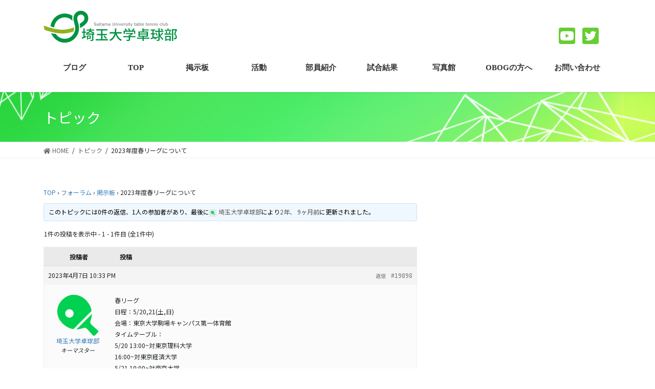

--- FILE ---
content_type: text/html; charset=UTF-8
request_url: https://saidaittc.com/forums/topic/2023%E5%B9%B4%E5%BA%A6%E6%98%A5%E3%83%AA%E3%83%BC%E3%82%B0%E3%81%AB%E3%81%A4%E3%81%84%E3%81%A6/
body_size: 20851
content:
<!DOCTYPE html>
<html lang="ja">
<head>
<meta charset="utf-8">
<meta http-equiv="X-UA-Compatible" content="IE=edge">
<meta name="viewport" content="width=device-width, initial-scale=1">
<title>2023年度春リーグについて | 埼玉大学卓球部</title>
<link rel='dns-prefetch' href='//webfonts.sakura.ne.jp' />
<link rel='dns-prefetch' href='//fonts.googleapis.com' />
<link rel='dns-prefetch' href='//s.w.org' />
<link rel="alternate" type="application/rss+xml" title="埼玉大学卓球部 &raquo; フィード" href="https://saidaittc.com/feed/" />
<link rel="alternate" type="application/rss+xml" title="埼玉大学卓球部 &raquo; コメントフィード" href="https://saidaittc.com/comments/feed/" />
<meta name="description" content="春リーグ日程：5/20,21(土,日)会場：東京大学駒場キャンパス第一体育館タイムテーブル：5/20        13:00~対東京理科大学                 16:00~対東京経済大学5/21        10:00~対帝京大学                 13:00~対東京大学                 15:30~対城西大学※有観客開催" />		<script type="text/javascript">
			window._wpemojiSettings = {"baseUrl":"https:\/\/s.w.org\/images\/core\/emoji\/12.0.0-1\/72x72\/","ext":".png","svgUrl":"https:\/\/s.w.org\/images\/core\/emoji\/12.0.0-1\/svg\/","svgExt":".svg","source":{"concatemoji":"https:\/\/saidaittc.com\/website_wordpress\/wp-includes\/js\/wp-emoji-release.min.js?ver=5.4.18"}};
			/*! This file is auto-generated */
			!function(e,a,t){var n,r,o,i=a.createElement("canvas"),p=i.getContext&&i.getContext("2d");function s(e,t){var a=String.fromCharCode;p.clearRect(0,0,i.width,i.height),p.fillText(a.apply(this,e),0,0);e=i.toDataURL();return p.clearRect(0,0,i.width,i.height),p.fillText(a.apply(this,t),0,0),e===i.toDataURL()}function c(e){var t=a.createElement("script");t.src=e,t.defer=t.type="text/javascript",a.getElementsByTagName("head")[0].appendChild(t)}for(o=Array("flag","emoji"),t.supports={everything:!0,everythingExceptFlag:!0},r=0;r<o.length;r++)t.supports[o[r]]=function(e){if(!p||!p.fillText)return!1;switch(p.textBaseline="top",p.font="600 32px Arial",e){case"flag":return s([127987,65039,8205,9895,65039],[127987,65039,8203,9895,65039])?!1:!s([55356,56826,55356,56819],[55356,56826,8203,55356,56819])&&!s([55356,57332,56128,56423,56128,56418,56128,56421,56128,56430,56128,56423,56128,56447],[55356,57332,8203,56128,56423,8203,56128,56418,8203,56128,56421,8203,56128,56430,8203,56128,56423,8203,56128,56447]);case"emoji":return!s([55357,56424,55356,57342,8205,55358,56605,8205,55357,56424,55356,57340],[55357,56424,55356,57342,8203,55358,56605,8203,55357,56424,55356,57340])}return!1}(o[r]),t.supports.everything=t.supports.everything&&t.supports[o[r]],"flag"!==o[r]&&(t.supports.everythingExceptFlag=t.supports.everythingExceptFlag&&t.supports[o[r]]);t.supports.everythingExceptFlag=t.supports.everythingExceptFlag&&!t.supports.flag,t.DOMReady=!1,t.readyCallback=function(){t.DOMReady=!0},t.supports.everything||(n=function(){t.readyCallback()},a.addEventListener?(a.addEventListener("DOMContentLoaded",n,!1),e.addEventListener("load",n,!1)):(e.attachEvent("onload",n),a.attachEvent("onreadystatechange",function(){"complete"===a.readyState&&t.readyCallback()})),(n=t.source||{}).concatemoji?c(n.concatemoji):n.wpemoji&&n.twemoji&&(c(n.twemoji),c(n.wpemoji)))}(window,document,window._wpemojiSettings);
		</script>
		<style type="text/css">
img.wp-smiley,
img.emoji {
	display: inline !important;
	border: none !important;
	box-shadow: none !important;
	height: 1em !important;
	width: 1em !important;
	margin: 0 .07em !important;
	vertical-align: -0.1em !important;
	background: none !important;
	padding: 0 !important;
}
</style>
	<link rel='stylesheet' id='vkExUnit_common_style-css'  href='https://saidaittc.com/website_wordpress/wp-content/plugins/vk-all-in-one-expansion-unit/assets/css/vkExUnit_style.css?ver=9.15.1.2' type='text/css' media='all' />
<style id='vkExUnit_common_style-inline-css' type='text/css'>
.tagcloud a:before { font-family: "Font Awesome 5 Free";content: "\f02b";font-weight: bold; }
</style>
<link rel='stylesheet' id='wp-block-library-css'  href='https://saidaittc.com/website_wordpress/wp-includes/css/dist/block-library/style.min.css?ver=5.4.18' type='text/css' media='all' />
<link rel='stylesheet' id='bbp-default-css'  href='https://saidaittc.com/website_wordpress/wp-content/plugins/bbpress/templates/default/css/bbpress.min.css?ver=2.6.9' type='text/css' media='all' />
<link rel='stylesheet' id='foobox-free-min-css'  href='https://saidaittc.com/website_wordpress/wp-content/plugins/foobox-image-lightbox/free/css/foobox.free.min.css?ver=2.7.28' type='text/css' media='all' />
<link rel='stylesheet' id='whats-new-style-css'  href='https://saidaittc.com/website_wordpress/wp-content/plugins/whats-new-genarator/whats-new.css?ver=2.0.2' type='text/css' media='all' />
<link rel='stylesheet' id='wp-show-posts-css'  href='https://saidaittc.com/website_wordpress/wp-content/plugins/wp-show-posts/css/wp-show-posts-min.css?ver=1.1.6' type='text/css' media='all' />
<link rel='stylesheet' id='ppress-frontend-css'  href='https://saidaittc.com/website_wordpress/wp-content/plugins/wp-user-avatar/assets/css/frontend.min.css?ver=4.15.9' type='text/css' media='all' />
<link rel='stylesheet' id='ppress-flatpickr-css'  href='https://saidaittc.com/website_wordpress/wp-content/plugins/wp-user-avatar/assets/flatpickr/flatpickr.min.css?ver=4.15.9' type='text/css' media='all' />
<link rel='stylesheet' id='ppress-select2-css'  href='https://saidaittc.com/website_wordpress/wp-content/plugins/wp-user-avatar/assets/select2/select2.min.css?ver=5.4.18' type='text/css' media='all' />
<link rel='stylesheet' id='noto_sans_jp-css'  href='https://fonts.googleapis.com/css2?family=Noto+Sans+JP%3Awght%40300%3B400&#038;display=swap&#038;ver=5.4.18' type='text/css' media='all' />
<link rel='stylesheet' id='bootstrap-4-style-css'  href='https://saidaittc.com/website_wordpress/wp-content/themes/lightning/library/bootstrap-4/css/bootstrap.min.css?ver=4.3.1' type='text/css' media='all' />
<link rel='stylesheet' id='lightning-design-style-css'  href='https://saidaittc.com/website_wordpress/wp-content/themes/lightning/design-skin/origin2/css/style.css?ver=9.0.7' type='text/css' media='all' />
<style id='lightning-design-style-inline-css' type='text/css'>
.media .media-body .media-heading a:hover { color:#00d150; }@media (min-width: 768px){.gMenu > li:before,.gMenu > li.menu-item-has-children::after { border-bottom-color:#ace02a }.gMenu li li { background-color:#ace02a }.gMenu li li a:hover { background-color:#00d150; }} /* @media (min-width: 768px) */.page-header { background-color:#00d150; }h2,.mainSection-title { border-top-color:#00d150; }h3:after,.subSection-title:after { border-bottom-color:#00d150; }ul.page-numbers li span.page-numbers.current { background-color:#00d150; }.pager li > a { border-color:#00d150;color:#00d150;}.pager li > a:hover { background-color:#00d150;color:#fff;}.siteFooter { border-top-color:#00d150; }dt { border-left-color:#00d150; }
</style>
<link rel='stylesheet' id='vk-font-awesome-css'  href='https://saidaittc.com/website_wordpress/wp-content/plugins/vk-all-in-one-expansion-unit/inc/font-awesome/package/versions/5/css/all.min.css?ver=5.11.2' type='text/css' media='all' />
<link rel='stylesheet' id='vk-blocks-build-css-css'  href='https://saidaittc.com/website_wordpress/wp-content/plugins/vk-all-in-one-expansion-unit/inc/vk-blocks/package/build/block-build.css?ver=0.22.4' type='text/css' media='all' />
<link rel='stylesheet' id='lightning-common-style-css'  href='https://saidaittc.com/website_wordpress/wp-content/themes/lightning/assets/css/common.css?ver=9.0.7' type='text/css' media='all' />
<link rel='stylesheet' id='lightning-theme-style-css'  href='https://saidaittc.com/website_wordpress/wp-content/themes/lightning_child_sample/style.css?ver=9.0.7' type='text/css' media='all' />
<link rel='stylesheet' id='simcal-qtip-css'  href='https://saidaittc.com/website_wordpress/wp-content/plugins/google-calendar-events/assets/generated/vendor/jquery.qtip.min.css?ver=3.3.1' type='text/css' media='all' />
<link rel='stylesheet' id='simcal-default-calendar-grid-css'  href='https://saidaittc.com/website_wordpress/wp-content/plugins/google-calendar-events/assets/generated/default-calendar-grid.min.css?ver=3.3.1' type='text/css' media='all' />
<link rel='stylesheet' id='simcal-default-calendar-list-css'  href='https://saidaittc.com/website_wordpress/wp-content/plugins/google-calendar-events/assets/generated/default-calendar-list.min.css?ver=3.3.1' type='text/css' media='all' />
<script type='text/javascript' src='https://saidaittc.com/website_wordpress/wp-includes/js/jquery/jquery.js?ver=1.12.4-wp'></script>
<script type='text/javascript'>
;(function($,document,window){$(document).ready(function($){/* Add scroll recognition class */$(window).scroll(function () {var scroll = $(this).scrollTop();if ($(this).scrollTop() > 160) {$('body').addClass('header_scrolled');} else {$('body').removeClass('header_scrolled');}});});})(jQuery,document,window);
</script>
<script type='text/javascript' src='https://saidaittc.com/website_wordpress/wp-includes/js/jquery/jquery-migrate.min.js?ver=1.4.1'></script>
<script type='text/javascript' src='//webfonts.sakura.ne.jp/js/sakurav3.js?fadein=0&#038;ver=3.1.4'></script>
<script type='text/javascript' src='https://saidaittc.com/website_wordpress/wp-content/plugins/wp-user-avatar/assets/flatpickr/flatpickr.min.js?ver=4.15.9'></script>
<script type='text/javascript' src='https://saidaittc.com/website_wordpress/wp-content/plugins/wp-user-avatar/assets/select2/select2.min.js?ver=4.15.9'></script>
<script type='text/javascript'>
/* Run FooBox FREE (v2.7.28) */
var FOOBOX = window.FOOBOX = {
	ready: true,
	disableOthers: false,
	o: {wordpress: { enabled: true }, countMessage:'image %index of %total', captions: { dataTitle: ["captionTitle","title"], dataDesc: ["captionDesc","description"] }, rel: '', excludes:'.fbx-link,.nofoobox,.nolightbox,a[href*="pinterest.com/pin/create/button/"]', affiliate : { enabled: false }},
	selectors: [
		".foogallery-container.foogallery-lightbox-foobox", ".foogallery-container.foogallery-lightbox-foobox-free", ".gallery", ".wp-block-gallery", ".wp-caption", ".wp-block-image", "a:has(img[class*=wp-image-])", ".foobox"
	],
	pre: function( $ ){
		// Custom JavaScript (Pre)
		
	},
	post: function( $ ){
		// Custom JavaScript (Post)
		
		// Custom Captions Code
		
	},
	custom: function( $ ){
		// Custom Extra JS
		
	}
};
</script>
<script type='text/javascript' src='https://saidaittc.com/website_wordpress/wp-content/plugins/foobox-image-lightbox/free/js/foobox.free.min.js?ver=2.7.28'></script>
<link rel='https://api.w.org/' href='https://saidaittc.com/wp-json/' />
<link rel="EditURI" type="application/rsd+xml" title="RSD" href="https://saidaittc.com/website_wordpress/xmlrpc.php?rsd" />
<link rel="wlwmanifest" type="application/wlwmanifest+xml" href="https://saidaittc.com/website_wordpress/wp-includes/wlwmanifest.xml" /> 
<meta name="generator" content="WordPress 5.4.18" />
<link rel="canonical" href="https://saidaittc.com/forums/topic/2023%e5%b9%b4%e5%ba%a6%e6%98%a5%e3%83%aa%e3%83%bc%e3%82%b0%e3%81%ab%e3%81%a4%e3%81%84%e3%81%a6/" />
<link rel='shortlink' href='https://saidaittc.com/?p=19898' />
<link rel="alternate" type="application/json+oembed" href="https://saidaittc.com/wp-json/oembed/1.0/embed?url=https%3A%2F%2Fsaidaittc.com%2Fforums%2Ftopic%2F2023%25e5%25b9%25b4%25e5%25ba%25a6%25e6%2598%25a5%25e3%2583%25aa%25e3%2583%25bc%25e3%2582%25b0%25e3%2581%25ab%25e3%2581%25a4%25e3%2581%2584%25e3%2581%25a6%2F" />
<link rel="alternate" type="text/xml+oembed" href="https://saidaittc.com/wp-json/oembed/1.0/embed?url=https%3A%2F%2Fsaidaittc.com%2Fforums%2Ftopic%2F2023%25e5%25b9%25b4%25e5%25ba%25a6%25e6%2598%25a5%25e3%2583%25aa%25e3%2583%25bc%25e3%2582%25b0%25e3%2581%25ab%25e3%2581%25a4%25e3%2581%2584%25e3%2581%25a6%2F&#038;format=xml" />
<style type='text/css'>
h1,h2,h3,h1:lang(ja),h2:lang(ja),h3:lang(ja),.entry-title:lang(ja){ font-family: "ゴシックMB101 B";}h4,h5,h6,h4:lang(ja),h5:lang(ja),h6:lang(ja),div.entry-meta span:lang(ja),footer.entry-footer span:lang(ja){ font-family: "カクミン R";}.hentry,.entry-content p,.post-inner.entry-content p,#comments div:lang(ja){ font-family: "UD新ゴ R";}strong,b,#comments .comment-author .fn:lang(ja){ font-family: "UD新ゴ M";}</style>
<style>#post-1459254 h1, #post-1459254 h2, #post-1459254 h3, #post-1459254 .entry-title, #post-1459254 h4, #post-1459254 h5, #post-1459254 h6, #post-1459254 strong, #post-1459254 b, #post-1459254.hentry {font-family: 'Noto Sans JP', san-sarif !important;}\n#post-1429610 h1, #post-1429610 h2, #post-1429610 h3, #post-1429610 .entry-title, #post-1429610 h4, #post-1429610 h5, #post-1429610 h6, #post-1429610 strong, #post-1429610 b, #post-1429610.hentry {font-family: 'Noto Sans JP', san-sarif !important;}\n#post-1417881 h1, #post-1417881 h2, #post-1417881 h3, #post-1417881 .entry-title, #post-1417881 h4, #post-1417881 h5, #post-1417881 h6, #post-1417881 strong, #post-1417881 b, #post-1417881.hentry {font-family: 'Noto Sans JP', san-sarif !important;}\n#post-1373949 h1, #post-1373949 h2, #post-1373949 h3, #post-1373949 .entry-title, #post-1373949 h4, #post-1373949 h5, #post-1373949 h6, #post-1373949 strong, #post-1373949 b, #post-1373949.hentry {font-family: 'Noto Sans JP', san-sarif !important;}\n#post-1366027 h1, #post-1366027 h2, #post-1366027 h3, #post-1366027 .entry-title, #post-1366027 h4, #post-1366027 h5, #post-1366027 h6, #post-1366027 strong, #post-1366027 b, #post-1366027.hentry {font-family: 'Noto Sans JP', san-sarif !important;}\n#post-1312315 h1, #post-1312315 h2, #post-1312315 h3, #post-1312315 .entry-title, #post-1312315 h4, #post-1312315 h5, #post-1312315 h6, #post-1312315 strong, #post-1312315 b, #post-1312315.hentry {font-family: 'Noto Sans JP', san-sarif !important;}\n#post-1281138 h1, #post-1281138 h2, #post-1281138 h3, #post-1281138 .entry-title, #post-1281138 h4, #post-1281138 h5, #post-1281138 h6, #post-1281138 strong, #post-1281138 b, #post-1281138.hentry {font-family: 'Noto Sans JP', san-sarif !important;}\n#post-1256559 h1, #post-1256559 h2, #post-1256559 h3, #post-1256559 .entry-title, #post-1256559 h4, #post-1256559 h5, #post-1256559 h6, #post-1256559 strong, #post-1256559 b, #post-1256559.hentry {font-family: 'Noto Sans JP', san-sarif !important;}\n#post-1209082 h1, #post-1209082 h2, #post-1209082 h3, #post-1209082 .entry-title, #post-1209082 h4, #post-1209082 h5, #post-1209082 h6, #post-1209082 strong, #post-1209082 b, #post-1209082.hentry {font-family: 'Noto Sans JP', san-sarif !important;}\n#post-1136154 h1, #post-1136154 h2, #post-1136154 h3, #post-1136154 .entry-title, #post-1136154 h4, #post-1136154 h5, #post-1136154 h6, #post-1136154 strong, #post-1136154 b, #post-1136154.hentry {font-family: 'Noto Sans JP', san-sarif !important;}\n#post-990793 h1, #post-990793 h2, #post-990793 h3, #post-990793 .entry-title, #post-990793 h4, #post-990793 h5, #post-990793 h6, #post-990793 strong, #post-990793 b, #post-990793.hentry {font-family: 'Noto Sans JP', san-sarif !important;}\n#post-934540 h1, #post-934540 h2, #post-934540 h3, #post-934540 .entry-title, #post-934540 h4, #post-934540 h5, #post-934540 h6, #post-934540 strong, #post-934540 b, #post-934540.hentry {font-family: 'Noto Sans JP', san-sarif !important;}\n#post-859064 h1, #post-859064 h2, #post-859064 h3, #post-859064 .entry-title, #post-859064 h4, #post-859064 h5, #post-859064 h6, #post-859064 strong, #post-859064 b, #post-859064.hentry {font-family: 'Noto Sans JP', san-sarif !important;}\n#post-812720 h1, #post-812720 h2, #post-812720 h3, #post-812720 .entry-title, #post-812720 h4, #post-812720 h5, #post-812720 h6, #post-812720 strong, #post-812720 b, #post-812720.hentry {font-family: 'Noto Sans JP', san-sarif !important;}\n#post-753812 h1, #post-753812 h2, #post-753812 h3, #post-753812 .entry-title, #post-753812 h4, #post-753812 h5, #post-753812 h6, #post-753812 strong, #post-753812 b, #post-753812.hentry {font-family: 'Noto Sans JP', san-sarif !important;}\n#post-726959 h1, #post-726959 h2, #post-726959 h3, #post-726959 .entry-title, #post-726959 h4, #post-726959 h5, #post-726959 h6, #post-726959 strong, #post-726959 b, #post-726959.hentry {font-family: 'Noto Sans JP', san-sarif !important;}\n#post-693125 h1, #post-693125 h2, #post-693125 h3, #post-693125 .entry-title, #post-693125 h4, #post-693125 h5, #post-693125 h6, #post-693125 strong, #post-693125 b, #post-693125.hentry {font-family: 'Noto Sans JP', san-sarif !important;}\n#post-690230 h1, #post-690230 h2, #post-690230 h3, #post-690230 .entry-title, #post-690230 h4, #post-690230 h5, #post-690230 h6, #post-690230 strong, #post-690230 b, #post-690230.hentry {font-family: 'Noto Sans JP', san-sarif !important;}\n#post-671177 h1, #post-671177 h2, #post-671177 h3, #post-671177 .entry-title, #post-671177 h4, #post-671177 h5, #post-671177 h6, #post-671177 strong, #post-671177 b, #post-671177.hentry {font-family: 'Noto Sans JP', san-sarif !important;}\n#post-653087 h1, #post-653087 h2, #post-653087 h3, #post-653087 .entry-title, #post-653087 h4, #post-653087 h5, #post-653087 h6, #post-653087 strong, #post-653087 b, #post-653087.hentry {font-family: 'Noto Sans JP', san-sarif !important;}\n#post-633756 h1, #post-633756 h2, #post-633756 h3, #post-633756 .entry-title, #post-633756 h4, #post-633756 h5, #post-633756 h6, #post-633756 strong, #post-633756 b, #post-633756.hentry {font-family: 'Noto Sans JP', san-sarif !important;}\n#post-611092 h1, #post-611092 h2, #post-611092 h3, #post-611092 .entry-title, #post-611092 h4, #post-611092 h5, #post-611092 h6, #post-611092 strong, #post-611092 b, #post-611092.hentry {font-family: 'Noto Sans JP', san-sarif !important;}\n#post-581857 h1, #post-581857 h2, #post-581857 h3, #post-581857 .entry-title, #post-581857 h4, #post-581857 h5, #post-581857 h6, #post-581857 strong, #post-581857 b, #post-581857.hentry {font-family: 'Noto Sans JP', san-sarif !important;}\n#post-480805 h1, #post-480805 h2, #post-480805 h3, #post-480805 .entry-title, #post-480805 h4, #post-480805 h5, #post-480805 h6, #post-480805 strong, #post-480805 b, #post-480805.hentry {font-family: 'Noto Sans JP', san-sarif !important;}\n#post-570058 h1, #post-570058 h2, #post-570058 h3, #post-570058 .entry-title, #post-570058 h4, #post-570058 h5, #post-570058 h6, #post-570058 strong, #post-570058 b, #post-570058.hentry {font-family: 'Noto Sans JP', san-sarif !important;}\n#post-545561 h1, #post-545561 h2, #post-545561 h3, #post-545561 .entry-title, #post-545561 h4, #post-545561 h5, #post-545561 h6, #post-545561 strong, #post-545561 b, #post-545561.hentry {font-family: 'Noto Sans JP', san-sarif !important;}\n#post-530551 h1, #post-530551 h2, #post-530551 h3, #post-530551 .entry-title, #post-530551 h4, #post-530551 h5, #post-530551 h6, #post-530551 strong, #post-530551 b, #post-530551.hentry {font-family: 'Noto Sans JP', san-sarif !important;}\n#post-507048 h1, #post-507048 h2, #post-507048 h3, #post-507048 .entry-title, #post-507048 h4, #post-507048 h5, #post-507048 h6, #post-507048 strong, #post-507048 b, #post-507048.hentry {font-family: 'Noto Sans JP', san-sarif !important;}\n#post-493897 h1, #post-493897 h2, #post-493897 h3, #post-493897 .entry-title, #post-493897 h4, #post-493897 h5, #post-493897 h6, #post-493897 strong, #post-493897 b, #post-493897.hentry {font-family: 'Noto Sans JP', san-sarif !important;}\n#post-477685 h1, #post-477685 h2, #post-477685 h3, #post-477685 .entry-title, #post-477685 h4, #post-477685 h5, #post-477685 h6, #post-477685 strong, #post-477685 b, #post-477685.hentry {font-family: 'Noto Sans JP', san-sarif !important;}\n#post-400551 h1, #post-400551 h2, #post-400551 h3, #post-400551 .entry-title, #post-400551 h4, #post-400551 h5, #post-400551 h6, #post-400551 strong, #post-400551 b, #post-400551.hentry {font-family: 'Noto Sans JP', san-sarif !important;}\n#post-364250 h1, #post-364250 h2, #post-364250 h3, #post-364250 .entry-title, #post-364250 h4, #post-364250 h5, #post-364250 h6, #post-364250 strong, #post-364250 b, #post-364250.hentry {font-family: 'Noto Sans JP', san-sarif !important;}\n#post-318287 h1, #post-318287 h2, #post-318287 h3, #post-318287 .entry-title, #post-318287 h4, #post-318287 h5, #post-318287 h6, #post-318287 strong, #post-318287 b, #post-318287.hentry {font-family: 'Noto Sans JP', san-sarif !important;}\n#post-318087 h1, #post-318087 h2, #post-318087 h3, #post-318087 .entry-title, #post-318087 h4, #post-318087 h5, #post-318087 h6, #post-318087 strong, #post-318087 b, #post-318087.hentry {font-family: 'Noto Sans JP', san-sarif !important;}\n#post-279140 h1, #post-279140 h2, #post-279140 h3, #post-279140 .entry-title, #post-279140 h4, #post-279140 h5, #post-279140 h6, #post-279140 strong, #post-279140 b, #post-279140.hentry {font-family: 'Noto Sans JP', san-sarif !important;}\n#post-260783 h1, #post-260783 h2, #post-260783 h3, #post-260783 .entry-title, #post-260783 h4, #post-260783 h5, #post-260783 h6, #post-260783 strong, #post-260783 b, #post-260783.hentry {font-family: 'Noto Sans JP', san-sarif !important;}\n#post-177099 h1, #post-177099 h2, #post-177099 h3, #post-177099 .entry-title, #post-177099 h4, #post-177099 h5, #post-177099 h6, #post-177099 strong, #post-177099 b, #post-177099.hentry {font-family: 'Noto Sans JP', san-sarif !important;}\n#post-170306 h1, #post-170306 h2, #post-170306 h3, #post-170306 .entry-title, #post-170306 h4, #post-170306 h5, #post-170306 h6, #post-170306 strong, #post-170306 b, #post-170306.hentry {font-family: 'Noto Sans JP', san-sarif !important;}\n#post-147201 h1, #post-147201 h2, #post-147201 h3, #post-147201 .entry-title, #post-147201 h4, #post-147201 h5, #post-147201 h6, #post-147201 strong, #post-147201 b, #post-147201.hentry {font-family: 'Noto Sans JP', san-sarif !important;}\n#post-131697 h1, #post-131697 h2, #post-131697 h3, #post-131697 .entry-title, #post-131697 h4, #post-131697 h5, #post-131697 h6, #post-131697 strong, #post-131697 b, #post-131697.hentry {font-family: 'Noto Sans JP', san-sarif !important;}\n#post-111838 h1, #post-111838 h2, #post-111838 h3, #post-111838 .entry-title, #post-111838 h4, #post-111838 h5, #post-111838 h6, #post-111838 strong, #post-111838 b, #post-111838.hentry {font-family: 'Noto Sans JP', san-sarif !important;}\n#post-102429 h1, #post-102429 h2, #post-102429 h3, #post-102429 .entry-title, #post-102429 h4, #post-102429 h5, #post-102429 h6, #post-102429 strong, #post-102429 b, #post-102429.hentry {font-family: 'Noto Sans JP', san-sarif !important;}\n#post-95271 h1, #post-95271 h2, #post-95271 h3, #post-95271 .entry-title, #post-95271 h4, #post-95271 h5, #post-95271 h6, #post-95271 strong, #post-95271 b, #post-95271.hentry {font-family: 'Noto Sans JP', san-sarif !important;}\n#post-87726 h1, #post-87726 h2, #post-87726 h3, #post-87726 .entry-title, #post-87726 h4, #post-87726 h5, #post-87726 h6, #post-87726 strong, #post-87726 b, #post-87726.hentry {font-family: 'Noto Sans JP', san-sarif !important;}\n#post-78813 h1, #post-78813 h2, #post-78813 h3, #post-78813 .entry-title, #post-78813 h4, #post-78813 h5, #post-78813 h6, #post-78813 strong, #post-78813 b, #post-78813.hentry {font-family: 'Noto Sans JP', san-sarif !important;}\n#post-80152 h1, #post-80152 h2, #post-80152 h3, #post-80152 .entry-title, #post-80152 h4, #post-80152 h5, #post-80152 h6, #post-80152 strong, #post-80152 b, #post-80152.hentry {font-family: 'Noto Sans JP', san-sarif !important;}\n#post-77192 h1, #post-77192 h2, #post-77192 h3, #post-77192 .entry-title, #post-77192 h4, #post-77192 h5, #post-77192 h6, #post-77192 strong, #post-77192 b, #post-77192.hentry {font-family: 'Noto Sans JP', san-sarif !important;}\n#post-72333 h1, #post-72333 h2, #post-72333 h3, #post-72333 .entry-title, #post-72333 h4, #post-72333 h5, #post-72333 h6, #post-72333 strong, #post-72333 b, #post-72333.hentry {font-family: 'Noto Sans JP', san-sarif !important;}\n#post-70046 h1, #post-70046 h2, #post-70046 h3, #post-70046 .entry-title, #post-70046 h4, #post-70046 h5, #post-70046 h6, #post-70046 strong, #post-70046 b, #post-70046.hentry {font-family: 'Noto Sans JP', san-sarif !important;}\n#post-68272 h1, #post-68272 h2, #post-68272 h3, #post-68272 .entry-title, #post-68272 h4, #post-68272 h5, #post-68272 h6, #post-68272 strong, #post-68272 b, #post-68272.hentry {font-family: 'Noto Sans JP', san-sarif !important;}\n#post-61986 h1, #post-61986 h2, #post-61986 h3, #post-61986 .entry-title, #post-61986 h4, #post-61986 h5, #post-61986 h6, #post-61986 strong, #post-61986 b, #post-61986.hentry {font-family: 'Noto Sans JP', san-sarif !important;}\n#post-59840 h1, #post-59840 h2, #post-59840 h3, #post-59840 .entry-title, #post-59840 h4, #post-59840 h5, #post-59840 h6, #post-59840 strong, #post-59840 b, #post-59840.hentry {font-family: 'Noto Sans JP', san-sarif !important;}\n#post-58827 h1, #post-58827 h2, #post-58827 h3, #post-58827 .entry-title, #post-58827 h4, #post-58827 h5, #post-58827 h6, #post-58827 strong, #post-58827 b, #post-58827.hentry {font-family: 'Noto Sans JP', san-sarif !important;}\n#post-57775 h1, #post-57775 h2, #post-57775 h3, #post-57775 .entry-title, #post-57775 h4, #post-57775 h5, #post-57775 h6, #post-57775 strong, #post-57775 b, #post-57775.hentry {font-family: 'Noto Sans JP', san-sarif !important;}\n#post-56537 h1, #post-56537 h2, #post-56537 h3, #post-56537 .entry-title, #post-56537 h4, #post-56537 h5, #post-56537 h6, #post-56537 strong, #post-56537 b, #post-56537.hentry {font-family: 'Noto Sans JP', san-sarif !important;}\n#post-55456 h1, #post-55456 h2, #post-55456 h3, #post-55456 .entry-title, #post-55456 h4, #post-55456 h5, #post-55456 h6, #post-55456 strong, #post-55456 b, #post-55456.hentry {font-family: 'Noto Sans JP', san-sarif !important;}\n#post-51160 h1, #post-51160 h2, #post-51160 h3, #post-51160 .entry-title, #post-51160 h4, #post-51160 h5, #post-51160 h6, #post-51160 strong, #post-51160 b, #post-51160.hentry {font-family: 'Noto Sans JP', san-sarif !important;}\n#post-49191 h1, #post-49191 h2, #post-49191 h3, #post-49191 .entry-title, #post-49191 h4, #post-49191 h5, #post-49191 h6, #post-49191 strong, #post-49191 b, #post-49191.hentry {font-family: 'Noto Sans JP', san-sarif !important;}\n#post-45942 h1, #post-45942 h2, #post-45942 h3, #post-45942 .entry-title, #post-45942 h4, #post-45942 h5, #post-45942 h6, #post-45942 strong, #post-45942 b, #post-45942.hentry {font-family: 'Noto Sans JP', san-sarif !important;}\n#post-43548 h1, #post-43548 h2, #post-43548 h3, #post-43548 .entry-title, #post-43548 h4, #post-43548 h5, #post-43548 h6, #post-43548 strong, #post-43548 b, #post-43548.hentry {font-family: 'Noto Sans JP', san-sarif !important;}\n#post-40797 h1, #post-40797 h2, #post-40797 h3, #post-40797 .entry-title, #post-40797 h4, #post-40797 h5, #post-40797 h6, #post-40797 strong, #post-40797 b, #post-40797.hentry {font-family: 'Noto Sans JP', san-sarif !important;}\n#post-37455 h1, #post-37455 h2, #post-37455 h3, #post-37455 .entry-title, #post-37455 h4, #post-37455 h5, #post-37455 h6, #post-37455 strong, #post-37455 b, #post-37455.hentry {font-family: 'Noto Sans JP', san-sarif !important;}\n#post-36059 h1, #post-36059 h2, #post-36059 h3, #post-36059 .entry-title, #post-36059 h4, #post-36059 h5, #post-36059 h6, #post-36059 strong, #post-36059 b, #post-36059.hentry {font-family: 'Noto Sans JP', san-sarif !important;}\n#post-32007 h1, #post-32007 h2, #post-32007 h3, #post-32007 .entry-title, #post-32007 h4, #post-32007 h5, #post-32007 h6, #post-32007 strong, #post-32007 b, #post-32007.hentry {font-family: 'Noto Sans JP', san-sarif !important;}\n#post-31359 h1, #post-31359 h2, #post-31359 h3, #post-31359 .entry-title, #post-31359 h4, #post-31359 h5, #post-31359 h6, #post-31359 strong, #post-31359 b, #post-31359.hentry {font-family: 'Noto Sans JP', san-sarif !important;}\n#post-27643 h1, #post-27643 h2, #post-27643 h3, #post-27643 .entry-title, #post-27643 h4, #post-27643 h5, #post-27643 h6, #post-27643 strong, #post-27643 b, #post-27643.hentry {font-family: 'Noto Sans JP', san-sarif !important;}\n#post-26961 h1, #post-26961 h2, #post-26961 h3, #post-26961 .entry-title, #post-26961 h4, #post-26961 h5, #post-26961 h6, #post-26961 strong, #post-26961 b, #post-26961.hentry {font-family: 'Noto Sans JP', san-sarif !important;}\n#post-26216 h1, #post-26216 h2, #post-26216 h3, #post-26216 .entry-title, #post-26216 h4, #post-26216 h5, #post-26216 h6, #post-26216 strong, #post-26216 b, #post-26216.hentry {font-family: 'Noto Sans JP', san-sarif !important;}\n#post-25248 h1, #post-25248 h2, #post-25248 h3, #post-25248 .entry-title, #post-25248 h4, #post-25248 h5, #post-25248 h6, #post-25248 strong, #post-25248 b, #post-25248.hentry {font-family: 'Noto Sans JP', san-sarif !important;}\n#post-24643 h1, #post-24643 h2, #post-24643 h3, #post-24643 .entry-title, #post-24643 h4, #post-24643 h5, #post-24643 h6, #post-24643 strong, #post-24643 b, #post-24643.hentry {font-family: 'Noto Sans JP', san-sarif !important;}\n#post-24300 h1, #post-24300 h2, #post-24300 h3, #post-24300 .entry-title, #post-24300 h4, #post-24300 h5, #post-24300 h6, #post-24300 strong, #post-24300 b, #post-24300.hentry {font-family: 'Noto Sans JP', san-sarif !important;}\n#post-23400 h1, #post-23400 h2, #post-23400 h3, #post-23400 .entry-title, #post-23400 h4, #post-23400 h5, #post-23400 h6, #post-23400 strong, #post-23400 b, #post-23400.hentry {font-family: 'Noto Sans JP', san-sarif !important;}\n#post-22723 h1, #post-22723 h2, #post-22723 h3, #post-22723 .entry-title, #post-22723 h4, #post-22723 h5, #post-22723 h6, #post-22723 strong, #post-22723 b, #post-22723.hentry {font-family: 'Noto Sans JP', san-sarif !important;}\n#post-22153 h1, #post-22153 h2, #post-22153 h3, #post-22153 .entry-title, #post-22153 h4, #post-22153 h5, #post-22153 h6, #post-22153 strong, #post-22153 b, #post-22153.hentry {font-family: 'Noto Sans JP', san-sarif !important;}\n#post-21613 h1, #post-21613 h2, #post-21613 h3, #post-21613 .entry-title, #post-21613 h4, #post-21613 h5, #post-21613 h6, #post-21613 strong, #post-21613 b, #post-21613.hentry {font-family: 'Noto Sans JP', san-sarif !important;}\n#post-21516 h1, #post-21516 h2, #post-21516 h3, #post-21516 .entry-title, #post-21516 h4, #post-21516 h5, #post-21516 h6, #post-21516 strong, #post-21516 b, #post-21516.hentry {font-family: 'Noto Sans JP', san-sarif !important;}\n#post-21304 h1, #post-21304 h2, #post-21304 h3, #post-21304 .entry-title, #post-21304 h4, #post-21304 h5, #post-21304 h6, #post-21304 strong, #post-21304 b, #post-21304.hentry {font-family: 'Noto Sans JP', san-sarif !important;}\n#post-21214 h1, #post-21214 h2, #post-21214 h3, #post-21214 .entry-title, #post-21214 h4, #post-21214 h5, #post-21214 h6, #post-21214 strong, #post-21214 b, #post-21214.hentry {font-family: 'Noto Sans JP', san-sarif !important;}\n#post-20984 h1, #post-20984 h2, #post-20984 h3, #post-20984 .entry-title, #post-20984 h4, #post-20984 h5, #post-20984 h6, #post-20984 strong, #post-20984 b, #post-20984.hentry {font-family: 'Noto Sans JP', san-sarif !important;}\n#post-20945 h1, #post-20945 h2, #post-20945 h3, #post-20945 .entry-title, #post-20945 h4, #post-20945 h5, #post-20945 h6, #post-20945 strong, #post-20945 b, #post-20945.hentry {font-family: 'Noto Sans JP', san-sarif !important;}\n#post-20904 h1, #post-20904 h2, #post-20904 h3, #post-20904 .entry-title, #post-20904 h4, #post-20904 h5, #post-20904 h6, #post-20904 strong, #post-20904 b, #post-20904.hentry {font-family: 'Noto Sans JP', san-sarif !important;}\n#post-20893 h1, #post-20893 h2, #post-20893 h3, #post-20893 .entry-title, #post-20893 h4, #post-20893 h5, #post-20893 h6, #post-20893 strong, #post-20893 b, #post-20893.hentry {font-family: 'Noto Sans JP', san-sarif !important;}\n#post-20885 h1, #post-20885 h2, #post-20885 h3, #post-20885 .entry-title, #post-20885 h4, #post-20885 h5, #post-20885 h6, #post-20885 strong, #post-20885 b, #post-20885.hentry {font-family: 'Noto Sans JP', san-sarif !important;}\n#post-20876 h1, #post-20876 h2, #post-20876 h3, #post-20876 .entry-title, #post-20876 h4, #post-20876 h5, #post-20876 h6, #post-20876 strong, #post-20876 b, #post-20876.hentry {font-family: 'Noto Sans JP', san-sarif !important;}\n#post-20858 h1, #post-20858 h2, #post-20858 h3, #post-20858 .entry-title, #post-20858 h4, #post-20858 h5, #post-20858 h6, #post-20858 strong, #post-20858 b, #post-20858.hentry {font-family: 'Noto Sans JP', san-sarif !important;}\n#post-20836 h1, #post-20836 h2, #post-20836 h3, #post-20836 .entry-title, #post-20836 h4, #post-20836 h5, #post-20836 h6, #post-20836 strong, #post-20836 b, #post-20836.hentry {font-family: 'Noto Sans JP', san-sarif !important;}\n#post-20766 h1, #post-20766 h2, #post-20766 h3, #post-20766 .entry-title, #post-20766 h4, #post-20766 h5, #post-20766 h6, #post-20766 strong, #post-20766 b, #post-20766.hentry {font-family: 'Noto Sans JP', san-sarif !important;}\n#post-20745 h1, #post-20745 h2, #post-20745 h3, #post-20745 .entry-title, #post-20745 h4, #post-20745 h5, #post-20745 h6, #post-20745 strong, #post-20745 b, #post-20745.hentry {font-family: 'Noto Sans JP', san-sarif !important;}\n#post-20445 h1, #post-20445 h2, #post-20445 h3, #post-20445 .entry-title, #post-20445 h4, #post-20445 h5, #post-20445 h6, #post-20445 strong, #post-20445 b, #post-20445.hentry {font-family: 'Noto Sans JP', san-sarif !important;}\n#post-20323 h1, #post-20323 h2, #post-20323 h3, #post-20323 .entry-title, #post-20323 h4, #post-20323 h5, #post-20323 h6, #post-20323 strong, #post-20323 b, #post-20323.hentry {font-family: 'Noto Sans JP', san-sarif !important;}\n#post-20310 h1, #post-20310 h2, #post-20310 h3, #post-20310 .entry-title, #post-20310 h4, #post-20310 h5, #post-20310 h6, #post-20310 strong, #post-20310 b, #post-20310.hentry {font-family: 'Noto Sans JP', san-sarif !important;}\n#post-20297 h1, #post-20297 h2, #post-20297 h3, #post-20297 .entry-title, #post-20297 h4, #post-20297 h5, #post-20297 h6, #post-20297 strong, #post-20297 b, #post-20297.hentry {font-family: 'Noto Sans JP', san-sarif !important;}\n#post-20285 h1, #post-20285 h2, #post-20285 h3, #post-20285 .entry-title, #post-20285 h4, #post-20285 h5, #post-20285 h6, #post-20285 strong, #post-20285 b, #post-20285.hentry {font-family: 'Noto Sans JP', san-sarif !important;}\n#post-20267 h1, #post-20267 h2, #post-20267 h3, #post-20267 .entry-title, #post-20267 h4, #post-20267 h5, #post-20267 h6, #post-20267 strong, #post-20267 b, #post-20267.hentry {font-family: 'Noto Sans JP', san-sarif !important;}\n#post-20262 h1, #post-20262 h2, #post-20262 h3, #post-20262 .entry-title, #post-20262 h4, #post-20262 h5, #post-20262 h6, #post-20262 strong, #post-20262 b, #post-20262.hentry {font-family: 'Noto Sans JP', san-sarif !important;}\n#post-20258 h1, #post-20258 h2, #post-20258 h3, #post-20258 .entry-title, #post-20258 h4, #post-20258 h5, #post-20258 h6, #post-20258 strong, #post-20258 b, #post-20258.hentry {font-family: 'Noto Sans JP', san-sarif !important;}\n#post-20256 h1, #post-20256 h2, #post-20256 h3, #post-20256 .entry-title, #post-20256 h4, #post-20256 h5, #post-20256 h6, #post-20256 strong, #post-20256 b, #post-20256.hentry {font-family: 'Noto Sans JP', san-sarif !important;}\n#post-20246 h1, #post-20246 h2, #post-20246 h3, #post-20246 .entry-title, #post-20246 h4, #post-20246 h5, #post-20246 h6, #post-20246 strong, #post-20246 b, #post-20246.hentry {font-family: 'Noto Sans JP', san-sarif !important;}\n#post-20240 h1, #post-20240 h2, #post-20240 h3, #post-20240 .entry-title, #post-20240 h4, #post-20240 h5, #post-20240 h6, #post-20240 strong, #post-20240 b, #post-20240.hentry {font-family: 'Noto Sans JP', san-sarif !important;}\n#post-20235 h1, #post-20235 h2, #post-20235 h3, #post-20235 .entry-title, #post-20235 h4, #post-20235 h5, #post-20235 h6, #post-20235 strong, #post-20235 b, #post-20235.hentry {font-family: 'Noto Sans JP', san-sarif !important;}\n#post-20213 h1, #post-20213 h2, #post-20213 h3, #post-20213 .entry-title, #post-20213 h4, #post-20213 h5, #post-20213 h6, #post-20213 strong, #post-20213 b, #post-20213.hentry {font-family: 'Noto Sans JP', san-sarif !important;}\n#post-20208 h1, #post-20208 h2, #post-20208 h3, #post-20208 .entry-title, #post-20208 h4, #post-20208 h5, #post-20208 h6, #post-20208 strong, #post-20208 b, #post-20208.hentry {font-family: 'Noto Sans JP', san-sarif !important;}\n#post-20201 h1, #post-20201 h2, #post-20201 h3, #post-20201 .entry-title, #post-20201 h4, #post-20201 h5, #post-20201 h6, #post-20201 strong, #post-20201 b, #post-20201.hentry {font-family: 'Noto Sans JP', san-sarif !important;}\n#post-20198 h1, #post-20198 h2, #post-20198 h3, #post-20198 .entry-title, #post-20198 h4, #post-20198 h5, #post-20198 h6, #post-20198 strong, #post-20198 b, #post-20198.hentry {font-family: 'Noto Sans JP', san-sarif !important;}\n#post-20184 h1, #post-20184 h2, #post-20184 h3, #post-20184 .entry-title, #post-20184 h4, #post-20184 h5, #post-20184 h6, #post-20184 strong, #post-20184 b, #post-20184.hentry {font-family: 'Noto Sans JP', san-sarif !important;}\n#post-20179 h1, #post-20179 h2, #post-20179 h3, #post-20179 .entry-title, #post-20179 h4, #post-20179 h5, #post-20179 h6, #post-20179 strong, #post-20179 b, #post-20179.hentry {font-family: 'Noto Sans JP', san-sarif !important;}\n#post-20171 h1, #post-20171 h2, #post-20171 h3, #post-20171 .entry-title, #post-20171 h4, #post-20171 h5, #post-20171 h6, #post-20171 strong, #post-20171 b, #post-20171.hentry {font-family: 'Noto Sans JP', san-sarif !important;}\n#post-20165 h1, #post-20165 h2, #post-20165 h3, #post-20165 .entry-title, #post-20165 h4, #post-20165 h5, #post-20165 h6, #post-20165 strong, #post-20165 b, #post-20165.hentry {font-family: 'Noto Sans JP', san-sarif !important;}\n#post-20156 h1, #post-20156 h2, #post-20156 h3, #post-20156 .entry-title, #post-20156 h4, #post-20156 h5, #post-20156 h6, #post-20156 strong, #post-20156 b, #post-20156.hentry {font-family: 'Noto Sans JP', san-sarif !important;}\n#post-20147 h1, #post-20147 h2, #post-20147 h3, #post-20147 .entry-title, #post-20147 h4, #post-20147 h5, #post-20147 h6, #post-20147 strong, #post-20147 b, #post-20147.hentry {font-family: 'Noto Sans JP', san-sarif !important;}\n#post-20072 h1, #post-20072 h2, #post-20072 h3, #post-20072 .entry-title, #post-20072 h4, #post-20072 h5, #post-20072 h6, #post-20072 strong, #post-20072 b, #post-20072.hentry {font-family: 'Noto Sans JP', san-sarif !important;}\n#post-20064 h1, #post-20064 h2, #post-20064 h3, #post-20064 .entry-title, #post-20064 h4, #post-20064 h5, #post-20064 h6, #post-20064 strong, #post-20064 b, #post-20064.hentry {font-family: 'Noto Sans JP', san-sarif !important;}\n#post-20060 h1, #post-20060 h2, #post-20060 h3, #post-20060 .entry-title, #post-20060 h4, #post-20060 h5, #post-20060 h6, #post-20060 strong, #post-20060 b, #post-20060.hentry {font-family: 'Noto Sans JP', san-sarif !important;}\n#post-20049 h1, #post-20049 h2, #post-20049 h3, #post-20049 .entry-title, #post-20049 h4, #post-20049 h5, #post-20049 h6, #post-20049 strong, #post-20049 b, #post-20049.hentry {font-family: 'Noto Sans JP', san-sarif !important;}\n#post-20038 h1, #post-20038 h2, #post-20038 h3, #post-20038 .entry-title, #post-20038 h4, #post-20038 h5, #post-20038 h6, #post-20038 strong, #post-20038 b, #post-20038.hentry {font-family: 'Noto Sans JP', san-sarif !important;}\n#post-20028 h1, #post-20028 h2, #post-20028 h3, #post-20028 .entry-title, #post-20028 h4, #post-20028 h5, #post-20028 h6, #post-20028 strong, #post-20028 b, #post-20028.hentry {font-family: 'Noto Sans JP', san-sarif !important;}\n#post-20021 h1, #post-20021 h2, #post-20021 h3, #post-20021 .entry-title, #post-20021 h4, #post-20021 h5, #post-20021 h6, #post-20021 strong, #post-20021 b, #post-20021.hentry {font-family: 'Noto Sans JP', san-sarif !important;}\n#post-20009 h1, #post-20009 h2, #post-20009 h3, #post-20009 .entry-title, #post-20009 h4, #post-20009 h5, #post-20009 h6, #post-20009 strong, #post-20009 b, #post-20009.hentry {font-family: 'Noto Sans JP', san-sarif !important;}\n#post-20002 h1, #post-20002 h2, #post-20002 h3, #post-20002 .entry-title, #post-20002 h4, #post-20002 h5, #post-20002 h6, #post-20002 strong, #post-20002 b, #post-20002.hentry {font-family: 'Noto Sans JP', san-sarif !important;}\n#post-19988 h1, #post-19988 h2, #post-19988 h3, #post-19988 .entry-title, #post-19988 h4, #post-19988 h5, #post-19988 h6, #post-19988 strong, #post-19988 b, #post-19988.hentry {font-family: 'Noto Sans JP', san-sarif !important;}\n#post-19979 h1, #post-19979 h2, #post-19979 h3, #post-19979 .entry-title, #post-19979 h4, #post-19979 h5, #post-19979 h6, #post-19979 strong, #post-19979 b, #post-19979.hentry {font-family: 'Noto Sans JP', san-sarif !important;}\n#post-19945 h1, #post-19945 h2, #post-19945 h3, #post-19945 .entry-title, #post-19945 h4, #post-19945 h5, #post-19945 h6, #post-19945 strong, #post-19945 b, #post-19945.hentry {font-family: 'Noto Sans JP', san-sarif !important;}\n#post-19940 h1, #post-19940 h2, #post-19940 h3, #post-19940 .entry-title, #post-19940 h4, #post-19940 h5, #post-19940 h6, #post-19940 strong, #post-19940 b, #post-19940.hentry {font-family: 'Noto Sans JP', san-sarif !important;}\n#post-19935 h1, #post-19935 h2, #post-19935 h3, #post-19935 .entry-title, #post-19935 h4, #post-19935 h5, #post-19935 h6, #post-19935 strong, #post-19935 b, #post-19935.hentry {font-family: 'Noto Sans JP', san-sarif !important;}\n#post-19929 h1, #post-19929 h2, #post-19929 h3, #post-19929 .entry-title, #post-19929 h4, #post-19929 h5, #post-19929 h6, #post-19929 strong, #post-19929 b, #post-19929.hentry {font-family: 'Noto Sans JP', san-sarif !important;}\n#post-19920 h1, #post-19920 h2, #post-19920 h3, #post-19920 .entry-title, #post-19920 h4, #post-19920 h5, #post-19920 h6, #post-19920 strong, #post-19920 b, #post-19920.hentry {font-family: 'Noto Sans JP', san-sarif !important;}\n#post-19915 h1, #post-19915 h2, #post-19915 h3, #post-19915 .entry-title, #post-19915 h4, #post-19915 h5, #post-19915 h6, #post-19915 strong, #post-19915 b, #post-19915.hentry {font-family: 'Noto Sans JP', san-sarif !important;}\n#post-19900 h1, #post-19900 h2, #post-19900 h3, #post-19900 .entry-title, #post-19900 h4, #post-19900 h5, #post-19900 h6, #post-19900 strong, #post-19900 b, #post-19900.hentry {font-family: 'Noto Sans JP', san-sarif !important;}\n#post-19888 h1, #post-19888 h2, #post-19888 h3, #post-19888 .entry-title, #post-19888 h4, #post-19888 h5, #post-19888 h6, #post-19888 strong, #post-19888 b, #post-19888.hentry {font-family: 'Noto Sans JP', san-sarif !important;}\n#post-19879 h1, #post-19879 h2, #post-19879 h3, #post-19879 .entry-title, #post-19879 h4, #post-19879 h5, #post-19879 h6, #post-19879 strong, #post-19879 b, #post-19879.hentry {font-family: 'Noto Sans JP', san-sarif !important;}\n#post-19874 h1, #post-19874 h2, #post-19874 h3, #post-19874 .entry-title, #post-19874 h4, #post-19874 h5, #post-19874 h6, #post-19874 strong, #post-19874 b, #post-19874.hentry {font-family: 'Noto Sans JP', san-sarif !important;}\n#post-19864 h1, #post-19864 h2, #post-19864 h3, #post-19864 .entry-title, #post-19864 h4, #post-19864 h5, #post-19864 h6, #post-19864 strong, #post-19864 b, #post-19864.hentry {font-family: 'Noto Sans JP', san-sarif !important;}\n#post-19857 h1, #post-19857 h2, #post-19857 h3, #post-19857 .entry-title, #post-19857 h4, #post-19857 h5, #post-19857 h6, #post-19857 strong, #post-19857 b, #post-19857.hentry {font-family: 'Noto Sans JP', san-sarif !important;}\n#post-19848 h1, #post-19848 h2, #post-19848 h3, #post-19848 .entry-title, #post-19848 h4, #post-19848 h5, #post-19848 h6, #post-19848 strong, #post-19848 b, #post-19848.hentry {font-family: 'Noto Sans JP', san-sarif !important;}\n#post-19830 h1, #post-19830 h2, #post-19830 h3, #post-19830 .entry-title, #post-19830 h4, #post-19830 h5, #post-19830 h6, #post-19830 strong, #post-19830 b, #post-19830.hentry {font-family: 'Noto Sans JP', san-sarif !important;}\n#post-19825 h1, #post-19825 h2, #post-19825 h3, #post-19825 .entry-title, #post-19825 h4, #post-19825 h5, #post-19825 h6, #post-19825 strong, #post-19825 b, #post-19825.hentry {font-family: 'Noto Sans JP', san-sarif !important;}\n#post-19818 h1, #post-19818 h2, #post-19818 h3, #post-19818 .entry-title, #post-19818 h4, #post-19818 h5, #post-19818 h6, #post-19818 strong, #post-19818 b, #post-19818.hentry {font-family: 'Noto Sans JP', san-sarif !important;}\n#post-19804 h1, #post-19804 h2, #post-19804 h3, #post-19804 .entry-title, #post-19804 h4, #post-19804 h5, #post-19804 h6, #post-19804 strong, #post-19804 b, #post-19804.hentry {font-family: 'Noto Sans JP', san-sarif !important;}\n#post-19798 h1, #post-19798 h2, #post-19798 h3, #post-19798 .entry-title, #post-19798 h4, #post-19798 h5, #post-19798 h6, #post-19798 strong, #post-19798 b, #post-19798.hentry {font-family: 'Noto Sans JP', san-sarif !important;}\n#post-19789 h1, #post-19789 h2, #post-19789 h3, #post-19789 .entry-title, #post-19789 h4, #post-19789 h5, #post-19789 h6, #post-19789 strong, #post-19789 b, #post-19789.hentry {font-family: 'Noto Sans JP', san-sarif !important;}\n#post-19777 h1, #post-19777 h2, #post-19777 h3, #post-19777 .entry-title, #post-19777 h4, #post-19777 h5, #post-19777 h6, #post-19777 strong, #post-19777 b, #post-19777.hentry {font-family: 'Noto Sans JP', san-sarif !important;}\n#post-19774 h1, #post-19774 h2, #post-19774 h3, #post-19774 .entry-title, #post-19774 h4, #post-19774 h5, #post-19774 h6, #post-19774 strong, #post-19774 b, #post-19774.hentry {font-family: 'Noto Sans JP', san-sarif !important;}\n#post-19716 h1, #post-19716 h2, #post-19716 h3, #post-19716 .entry-title, #post-19716 h4, #post-19716 h5, #post-19716 h6, #post-19716 strong, #post-19716 b, #post-19716.hentry {font-family: 'Noto Sans JP', san-sarif !important;}\n#post-19695 h1, #post-19695 h2, #post-19695 h3, #post-19695 .entry-title, #post-19695 h4, #post-19695 h5, #post-19695 h6, #post-19695 strong, #post-19695 b, #post-19695.hentry {font-family: 'Noto Sans JP', san-sarif !important;}\n#post-19684 h1, #post-19684 h2, #post-19684 h3, #post-19684 .entry-title, #post-19684 h4, #post-19684 h5, #post-19684 h6, #post-19684 strong, #post-19684 b, #post-19684.hentry {font-family: 'Noto Sans JP', san-sarif !important;}\n#post-19672 h1, #post-19672 h2, #post-19672 h3, #post-19672 .entry-title, #post-19672 h4, #post-19672 h5, #post-19672 h6, #post-19672 strong, #post-19672 b, #post-19672.hentry {font-family: 'Noto Sans JP', san-sarif !important;}\n#post-19651 h1, #post-19651 h2, #post-19651 h3, #post-19651 .entry-title, #post-19651 h4, #post-19651 h5, #post-19651 h6, #post-19651 strong, #post-19651 b, #post-19651.hentry {font-family: 'Noto Sans JP', san-sarif !important;}\n#post-19624 h1, #post-19624 h2, #post-19624 h3, #post-19624 .entry-title, #post-19624 h4, #post-19624 h5, #post-19624 h6, #post-19624 strong, #post-19624 b, #post-19624.hentry {font-family: 'Noto Sans JP', san-sarif !important;}\n#post-19601 h1, #post-19601 h2, #post-19601 h3, #post-19601 .entry-title, #post-19601 h4, #post-19601 h5, #post-19601 h6, #post-19601 strong, #post-19601 b, #post-19601.hentry {font-family: 'Noto Sans JP', san-sarif !important;}\n#post-19619 h1, #post-19619 h2, #post-19619 h3, #post-19619 .entry-title, #post-19619 h4, #post-19619 h5, #post-19619 h6, #post-19619 strong, #post-19619 b, #post-19619.hentry {font-family: 'Noto Sans JP', san-sarif !important;}\n#post-19606 h1, #post-19606 h2, #post-19606 h3, #post-19606 .entry-title, #post-19606 h4, #post-19606 h5, #post-19606 h6, #post-19606 strong, #post-19606 b, #post-19606.hentry {font-family: 'Noto Sans JP', san-sarif !important;}\n#post-19595 h1, #post-19595 h2, #post-19595 h3, #post-19595 .entry-title, #post-19595 h4, #post-19595 h5, #post-19595 h6, #post-19595 strong, #post-19595 b, #post-19595.hentry {font-family: 'Noto Sans JP', san-sarif !important;}\n#post-19591 h1, #post-19591 h2, #post-19591 h3, #post-19591 .entry-title, #post-19591 h4, #post-19591 h5, #post-19591 h6, #post-19591 strong, #post-19591 b, #post-19591.hentry {font-family: 'Noto Sans JP', san-sarif !important;}\n#post-19569 h1, #post-19569 h2, #post-19569 h3, #post-19569 .entry-title, #post-19569 h4, #post-19569 h5, #post-19569 h6, #post-19569 strong, #post-19569 b, #post-19569.hentry {font-family: 'Noto Sans JP', san-sarif !important;}\n#post-19561 h1, #post-19561 h2, #post-19561 h3, #post-19561 .entry-title, #post-19561 h4, #post-19561 h5, #post-19561 h6, #post-19561 strong, #post-19561 b, #post-19561.hentry {font-family: 'Noto Sans JP', san-sarif !important;}\n#post-19548 h1, #post-19548 h2, #post-19548 h3, #post-19548 .entry-title, #post-19548 h4, #post-19548 h5, #post-19548 h6, #post-19548 strong, #post-19548 b, #post-19548.hentry {font-family: 'Noto Sans JP', san-sarif !important;}\n#post-19542 h1, #post-19542 h2, #post-19542 h3, #post-19542 .entry-title, #post-19542 h4, #post-19542 h5, #post-19542 h6, #post-19542 strong, #post-19542 b, #post-19542.hentry {font-family: 'Noto Sans JP', san-sarif !important;}\n#post-19525 h1, #post-19525 h2, #post-19525 h3, #post-19525 .entry-title, #post-19525 h4, #post-19525 h5, #post-19525 h6, #post-19525 strong, #post-19525 b, #post-19525.hentry {font-family: 'Noto Sans JP', san-sarif !important;}\n#post-19513 h1, #post-19513 h2, #post-19513 h3, #post-19513 .entry-title, #post-19513 h4, #post-19513 h5, #post-19513 h6, #post-19513 strong, #post-19513 b, #post-19513.hentry {font-family: 'Noto Sans JP', san-sarif !important;}\n#post-19499 h1, #post-19499 h2, #post-19499 h3, #post-19499 .entry-title, #post-19499 h4, #post-19499 h5, #post-19499 h6, #post-19499 strong, #post-19499 b, #post-19499.hentry {font-family: 'Noto Sans JP', san-sarif !important;}\n#post-19480 h1, #post-19480 h2, #post-19480 h3, #post-19480 .entry-title, #post-19480 h4, #post-19480 h5, #post-19480 h6, #post-19480 strong, #post-19480 b, #post-19480.hentry {font-family: 'Noto Sans JP', san-sarif !important;}\n#post-19469 h1, #post-19469 h2, #post-19469 h3, #post-19469 .entry-title, #post-19469 h4, #post-19469 h5, #post-19469 h6, #post-19469 strong, #post-19469 b, #post-19469.hentry {font-family: 'Noto Sans JP', san-sarif !important;}\n#post-19448 h1, #post-19448 h2, #post-19448 h3, #post-19448 .entry-title, #post-19448 h4, #post-19448 h5, #post-19448 h6, #post-19448 strong, #post-19448 b, #post-19448.hentry {font-family: 'Noto Sans JP', san-sarif !important;}\n#post-19429 h1, #post-19429 h2, #post-19429 h3, #post-19429 .entry-title, #post-19429 h4, #post-19429 h5, #post-19429 h6, #post-19429 strong, #post-19429 b, #post-19429.hentry {font-family: 'Noto Sans JP', san-sarif !important;}\n#post-19426 h1, #post-19426 h2, #post-19426 h3, #post-19426 .entry-title, #post-19426 h4, #post-19426 h5, #post-19426 h6, #post-19426 strong, #post-19426 b, #post-19426.hentry {font-family: 'Noto Sans JP', san-sarif !important;}\n#post-19423 h1, #post-19423 h2, #post-19423 h3, #post-19423 .entry-title, #post-19423 h4, #post-19423 h5, #post-19423 h6, #post-19423 strong, #post-19423 b, #post-19423.hentry {font-family: 'Noto Sans JP', san-sarif !important;}\n#post-19417 h1, #post-19417 h2, #post-19417 h3, #post-19417 .entry-title, #post-19417 h4, #post-19417 h5, #post-19417 h6, #post-19417 strong, #post-19417 b, #post-19417.hentry {font-family: 'Noto Sans JP', san-sarif !important;}\n#post-19406 h1, #post-19406 h2, #post-19406 h3, #post-19406 .entry-title, #post-19406 h4, #post-19406 h5, #post-19406 h6, #post-19406 strong, #post-19406 b, #post-19406.hentry {font-family: 'Noto Sans JP', san-sarif !important;}\n#post-19391 h1, #post-19391 h2, #post-19391 h3, #post-19391 .entry-title, #post-19391 h4, #post-19391 h5, #post-19391 h6, #post-19391 strong, #post-19391 b, #post-19391.hentry {font-family: 'Noto Sans JP', san-sarif !important;}\n#post-19373 h1, #post-19373 h2, #post-19373 h3, #post-19373 .entry-title, #post-19373 h4, #post-19373 h5, #post-19373 h6, #post-19373 strong, #post-19373 b, #post-19373.hentry {font-family: 'Noto Sans JP', san-sarif !important;}\n#post-19369 h1, #post-19369 h2, #post-19369 h3, #post-19369 .entry-title, #post-19369 h4, #post-19369 h5, #post-19369 h6, #post-19369 strong, #post-19369 b, #post-19369.hentry {font-family: 'Noto Sans JP', san-sarif !important;}\n#post-19364 h1, #post-19364 h2, #post-19364 h3, #post-19364 .entry-title, #post-19364 h4, #post-19364 h5, #post-19364 h6, #post-19364 strong, #post-19364 b, #post-19364.hentry {font-family: 'Noto Sans JP', san-sarif !important;}\n#post-19357 h1, #post-19357 h2, #post-19357 h3, #post-19357 .entry-title, #post-19357 h4, #post-19357 h5, #post-19357 h6, #post-19357 strong, #post-19357 b, #post-19357.hentry {font-family: 'Noto Sans JP', san-sarif !important;}\n#post-19353 h1, #post-19353 h2, #post-19353 h3, #post-19353 .entry-title, #post-19353 h4, #post-19353 h5, #post-19353 h6, #post-19353 strong, #post-19353 b, #post-19353.hentry {font-family: 'Noto Sans JP', san-sarif !important;}\n#post-19344 h1, #post-19344 h2, #post-19344 h3, #post-19344 .entry-title, #post-19344 h4, #post-19344 h5, #post-19344 h6, #post-19344 strong, #post-19344 b, #post-19344.hentry {font-family: 'Noto Sans JP', san-sarif !important;}\n#post-19331 h1, #post-19331 h2, #post-19331 h3, #post-19331 .entry-title, #post-19331 h4, #post-19331 h5, #post-19331 h6, #post-19331 strong, #post-19331 b, #post-19331.hentry {font-family: 'Noto Sans JP', san-sarif !important;}\n#post-19326 h1, #post-19326 h2, #post-19326 h3, #post-19326 .entry-title, #post-19326 h4, #post-19326 h5, #post-19326 h6, #post-19326 strong, #post-19326 b, #post-19326.hentry {font-family: 'Noto Sans JP', san-sarif !important;}\n#post-19302 h1, #post-19302 h2, #post-19302 h3, #post-19302 .entry-title, #post-19302 h4, #post-19302 h5, #post-19302 h6, #post-19302 strong, #post-19302 b, #post-19302.hentry {font-family: 'Noto Sans JP', san-sarif !important;}\n#post-19297 h1, #post-19297 h2, #post-19297 h3, #post-19297 .entry-title, #post-19297 h4, #post-19297 h5, #post-19297 h6, #post-19297 strong, #post-19297 b, #post-19297.hentry {font-family: 'Noto Sans JP', san-sarif !important;}\n#post-19291 h1, #post-19291 h2, #post-19291 h3, #post-19291 .entry-title, #post-19291 h4, #post-19291 h5, #post-19291 h6, #post-19291 strong, #post-19291 b, #post-19291.hentry {font-family: 'Noto Sans JP', san-sarif !important;}\n#post-19246 h1, #post-19246 h2, #post-19246 h3, #post-19246 .entry-title, #post-19246 h4, #post-19246 h5, #post-19246 h6, #post-19246 strong, #post-19246 b, #post-19246.hentry {font-family: 'Noto Sans JP', san-sarif !important;}\n#post-19242 h1, #post-19242 h2, #post-19242 h3, #post-19242 .entry-title, #post-19242 h4, #post-19242 h5, #post-19242 h6, #post-19242 strong, #post-19242 b, #post-19242.hentry {font-family: 'Noto Sans JP', san-sarif !important;}\n#post-19227 h1, #post-19227 h2, #post-19227 h3, #post-19227 .entry-title, #post-19227 h4, #post-19227 h5, #post-19227 h6, #post-19227 strong, #post-19227 b, #post-19227.hentry {font-family: 'Noto Sans JP', san-sarif !important;}\n#post-19221 h1, #post-19221 h2, #post-19221 h3, #post-19221 .entry-title, #post-19221 h4, #post-19221 h5, #post-19221 h6, #post-19221 strong, #post-19221 b, #post-19221.hentry {font-family: 'Noto Sans JP', san-sarif !important;}\n#post-19214 h1, #post-19214 h2, #post-19214 h3, #post-19214 .entry-title, #post-19214 h4, #post-19214 h5, #post-19214 h6, #post-19214 strong, #post-19214 b, #post-19214.hentry {font-family: 'Noto Sans JP', san-sarif !important;}\n#post-19149 h1, #post-19149 h2, #post-19149 h3, #post-19149 .entry-title, #post-19149 h4, #post-19149 h5, #post-19149 h6, #post-19149 strong, #post-19149 b, #post-19149.hentry {font-family: 'Noto Sans JP', san-sarif !important;}\n#post-19131 h1, #post-19131 h2, #post-19131 h3, #post-19131 .entry-title, #post-19131 h4, #post-19131 h5, #post-19131 h6, #post-19131 strong, #post-19131 b, #post-19131.hentry {font-family: 'Noto Sans JP', san-sarif !important;}\n#post-19124 h1, #post-19124 h2, #post-19124 h3, #post-19124 .entry-title, #post-19124 h4, #post-19124 h5, #post-19124 h6, #post-19124 strong, #post-19124 b, #post-19124.hentry {font-family: 'Noto Sans JP', san-sarif !important;}\n#post-19108 h1, #post-19108 h2, #post-19108 h3, #post-19108 .entry-title, #post-19108 h4, #post-19108 h5, #post-19108 h6, #post-19108 strong, #post-19108 b, #post-19108.hentry {font-family: 'Noto Sans JP', san-sarif !important;}\n#post-19080 h1, #post-19080 h2, #post-19080 h3, #post-19080 .entry-title, #post-19080 h4, #post-19080 h5, #post-19080 h6, #post-19080 strong, #post-19080 b, #post-19080.hentry {font-family: 'Noto Sans JP', san-sarif !important;}\n#post-19076 h1, #post-19076 h2, #post-19076 h3, #post-19076 .entry-title, #post-19076 h4, #post-19076 h5, #post-19076 h6, #post-19076 strong, #post-19076 b, #post-19076.hentry {font-family: 'Noto Sans JP', san-sarif !important;}\n#post-19071 h1, #post-19071 h2, #post-19071 h3, #post-19071 .entry-title, #post-19071 h4, #post-19071 h5, #post-19071 h6, #post-19071 strong, #post-19071 b, #post-19071.hentry {font-family: 'Noto Sans JP', san-sarif !important;}\n#post-19051 h1, #post-19051 h2, #post-19051 h3, #post-19051 .entry-title, #post-19051 h4, #post-19051 h5, #post-19051 h6, #post-19051 strong, #post-19051 b, #post-19051.hentry {font-family: 'Noto Sans JP', san-sarif !important;}\n#post-19047 h1, #post-19047 h2, #post-19047 h3, #post-19047 .entry-title, #post-19047 h4, #post-19047 h5, #post-19047 h6, #post-19047 strong, #post-19047 b, #post-19047.hentry {font-family: 'Noto Sans JP', san-sarif !important;}\n#post-19034 h1, #post-19034 h2, #post-19034 h3, #post-19034 .entry-title, #post-19034 h4, #post-19034 h5, #post-19034 h6, #post-19034 strong, #post-19034 b, #post-19034.hentry {font-family: 'Noto Sans JP', san-sarif !important;}\n#post-19003 h1, #post-19003 h2, #post-19003 h3, #post-19003 .entry-title, #post-19003 h4, #post-19003 h5, #post-19003 h6, #post-19003 strong, #post-19003 b, #post-19003.hentry {font-family: 'Noto Sans JP', san-sarif !important;}\n#post-18989 h1, #post-18989 h2, #post-18989 h3, #post-18989 .entry-title, #post-18989 h4, #post-18989 h5, #post-18989 h6, #post-18989 strong, #post-18989 b, #post-18989.hentry {font-family: 'Noto Sans JP', san-sarif !important;}\n#post-18984 h1, #post-18984 h2, #post-18984 h3, #post-18984 .entry-title, #post-18984 h4, #post-18984 h5, #post-18984 h6, #post-18984 strong, #post-18984 b, #post-18984.hentry {font-family: 'Noto Sans JP', san-sarif !important;}\n#post-18977 h1, #post-18977 h2, #post-18977 h3, #post-18977 .entry-title, #post-18977 h4, #post-18977 h5, #post-18977 h6, #post-18977 strong, #post-18977 b, #post-18977.hentry {font-family: 'Noto Sans JP', san-sarif !important;}\n#post-18951 h1, #post-18951 h2, #post-18951 h3, #post-18951 .entry-title, #post-18951 h4, #post-18951 h5, #post-18951 h6, #post-18951 strong, #post-18951 b, #post-18951.hentry {font-family: 'Noto Sans JP', san-sarif !important;}\n#post-18938 h1, #post-18938 h2, #post-18938 h3, #post-18938 .entry-title, #post-18938 h4, #post-18938 h5, #post-18938 h6, #post-18938 strong, #post-18938 b, #post-18938.hentry {font-family: 'Noto Sans JP', san-sarif !important;}\n#post-18928 h1, #post-18928 h2, #post-18928 h3, #post-18928 .entry-title, #post-18928 h4, #post-18928 h5, #post-18928 h6, #post-18928 strong, #post-18928 b, #post-18928.hentry {font-family: 'Noto Sans JP', san-sarif !important;}\n#post-18922 h1, #post-18922 h2, #post-18922 h3, #post-18922 .entry-title, #post-18922 h4, #post-18922 h5, #post-18922 h6, #post-18922 strong, #post-18922 b, #post-18922.hentry {font-family: 'Noto Sans JP', san-sarif !important;}\n#post-18925 h1, #post-18925 h2, #post-18925 h3, #post-18925 .entry-title, #post-18925 h4, #post-18925 h5, #post-18925 h6, #post-18925 strong, #post-18925 b, #post-18925.hentry {font-family: 'Noto Sans JP', san-sarif !important;}\n#post-18910 h1, #post-18910 h2, #post-18910 h3, #post-18910 .entry-title, #post-18910 h4, #post-18910 h5, #post-18910 h6, #post-18910 strong, #post-18910 b, #post-18910.hentry {font-family: 'Noto Sans JP', san-sarif !important;}\n#post-18887 h1, #post-18887 h2, #post-18887 h3, #post-18887 .entry-title, #post-18887 h4, #post-18887 h5, #post-18887 h6, #post-18887 strong, #post-18887 b, #post-18887.hentry {font-family: 'Noto Sans JP', san-sarif !important;}\n#post-18851 h1, #post-18851 h2, #post-18851 h3, #post-18851 .entry-title, #post-18851 h4, #post-18851 h5, #post-18851 h6, #post-18851 strong, #post-18851 b, #post-18851.hentry {font-family: 'Noto Sans JP', san-sarif !important;}\n#post-18847 h1, #post-18847 h2, #post-18847 h3, #post-18847 .entry-title, #post-18847 h4, #post-18847 h5, #post-18847 h6, #post-18847 strong, #post-18847 b, #post-18847.hentry {font-family: 'Noto Sans JP', san-sarif !important;}\n#post-18823 h1, #post-18823 h2, #post-18823 h3, #post-18823 .entry-title, #post-18823 h4, #post-18823 h5, #post-18823 h6, #post-18823 strong, #post-18823 b, #post-18823.hentry {font-family: 'Noto Sans JP', san-sarif !important;}\n#post-18818 h1, #post-18818 h2, #post-18818 h3, #post-18818 .entry-title, #post-18818 h4, #post-18818 h5, #post-18818 h6, #post-18818 strong, #post-18818 b, #post-18818.hentry {font-family: 'Noto Sans JP', san-sarif !important;}\n#post-18809 h1, #post-18809 h2, #post-18809 h3, #post-18809 .entry-title, #post-18809 h4, #post-18809 h5, #post-18809 h6, #post-18809 strong, #post-18809 b, #post-18809.hentry {font-family: 'Noto Sans JP', san-sarif !important;}\n#post-18807 h1, #post-18807 h2, #post-18807 h3, #post-18807 .entry-title, #post-18807 h4, #post-18807 h5, #post-18807 h6, #post-18807 strong, #post-18807 b, #post-18807.hentry {font-family: 'Noto Sans JP', san-sarif !important;}\n#post-18802 h1, #post-18802 h2, #post-18802 h3, #post-18802 .entry-title, #post-18802 h4, #post-18802 h5, #post-18802 h6, #post-18802 strong, #post-18802 b, #post-18802.hentry {font-family: 'Noto Sans JP', san-sarif !important;}\n#post-18774 h1, #post-18774 h2, #post-18774 h3, #post-18774 .entry-title, #post-18774 h4, #post-18774 h5, #post-18774 h6, #post-18774 strong, #post-18774 b, #post-18774.hentry {font-family: 'Noto Sans JP', san-sarif !important;}\n#post-18752 h1, #post-18752 h2, #post-18752 h3, #post-18752 .entry-title, #post-18752 h4, #post-18752 h5, #post-18752 h6, #post-18752 strong, #post-18752 b, #post-18752.hentry {font-family: 'Noto Sans JP', san-sarif !important;}\n#post-18745 h1, #post-18745 h2, #post-18745 h3, #post-18745 .entry-title, #post-18745 h4, #post-18745 h5, #post-18745 h6, #post-18745 strong, #post-18745 b, #post-18745.hentry {font-family: 'Noto Sans JP', san-sarif !important;}\n#post-18738 h1, #post-18738 h2, #post-18738 h3, #post-18738 .entry-title, #post-18738 h4, #post-18738 h5, #post-18738 h6, #post-18738 strong, #post-18738 b, #post-18738.hentry {font-family: 'Noto Sans JP', san-sarif !important;}\n#post-18733 h1, #post-18733 h2, #post-18733 h3, #post-18733 .entry-title, #post-18733 h4, #post-18733 h5, #post-18733 h6, #post-18733 strong, #post-18733 b, #post-18733.hentry {font-family: 'Noto Sans JP', san-sarif !important;}\n#post-18800 h1, #post-18800 h2, #post-18800 h3, #post-18800 .entry-title, #post-18800 h4, #post-18800 h5, #post-18800 h6, #post-18800 strong, #post-18800 b, #post-18800.hentry {font-family: 'Noto Sans JP', san-sarif !important;}\n#post-18719 h1, #post-18719 h2, #post-18719 h3, #post-18719 .entry-title, #post-18719 h4, #post-18719 h5, #post-18719 h6, #post-18719 strong, #post-18719 b, #post-18719.hentry {font-family: 'Noto Sans JP', san-sarif !important;}\n#post-16994 h1, #post-16994 h2, #post-16994 h3, #post-16994 .entry-title, #post-16994 h4, #post-16994 h5, #post-16994 h6, #post-16994 strong, #post-16994 b, #post-16994.hentry {font-family: 'Noto Sans JP', san-sarif !important;}\n#post-15135 h1, #post-15135 h2, #post-15135 h3, #post-15135 .entry-title, #post-15135 h4, #post-15135 h5, #post-15135 h6, #post-15135 strong, #post-15135 b, #post-15135.hentry {font-family: 'Noto Sans JP', san-sarif !important;}\n#post-13458 h1, #post-13458 h2, #post-13458 h3, #post-13458 .entry-title, #post-13458 h4, #post-13458 h5, #post-13458 h6, #post-13458 strong, #post-13458 b, #post-13458.hentry {font-family: 'Noto Sans JP', san-sarif !important;}\n#post-13051 h1, #post-13051 h2, #post-13051 h3, #post-13051 .entry-title, #post-13051 h4, #post-13051 h5, #post-13051 h6, #post-13051 strong, #post-13051 b, #post-13051.hentry {font-family: 'Noto Sans JP', san-sarif !important;}\n#post-12415 h1, #post-12415 h2, #post-12415 h3, #post-12415 .entry-title, #post-12415 h4, #post-12415 h5, #post-12415 h6, #post-12415 strong, #post-12415 b, #post-12415.hentry {font-family: 'Noto Sans JP', san-sarif !important;}\n#post-11213 h1, #post-11213 h2, #post-11213 h3, #post-11213 .entry-title, #post-11213 h4, #post-11213 h5, #post-11213 h6, #post-11213 strong, #post-11213 b, #post-11213.hentry {font-family: 'Noto Sans JP', san-sarif !important;}\n#post-8291 h1, #post-8291 h2, #post-8291 h3, #post-8291 .entry-title, #post-8291 h4, #post-8291 h5, #post-8291 h6, #post-8291 strong, #post-8291 b, #post-8291.hentry {font-family: 'Noto Sans JP', san-sarif !important;}\n#post-7923 h1, #post-7923 h2, #post-7923 h3, #post-7923 .entry-title, #post-7923 h4, #post-7923 h5, #post-7923 h6, #post-7923 strong, #post-7923 b, #post-7923.hentry {font-family: 'Noto Sans JP', san-sarif !important;}\n#post-5383 h1, #post-5383 h2, #post-5383 h3, #post-5383 .entry-title, #post-5383 h4, #post-5383 h5, #post-5383 h6, #post-5383 strong, #post-5383 b, #post-5383.hentry {font-family: 'Noto Sans JP', san-sarif !important;}\n#post-4913 h1, #post-4913 h2, #post-4913 h3, #post-4913 .entry-title, #post-4913 h4, #post-4913 h5, #post-4913 h6, #post-4913 strong, #post-4913 b, #post-4913.hentry {font-family: 'Noto Sans JP', san-sarif !important;}\n#post-4449 h1, #post-4449 h2, #post-4449 h3, #post-4449 .entry-title, #post-4449 h4, #post-4449 h5, #post-4449 h6, #post-4449 strong, #post-4449 b, #post-4449.hentry {font-family: 'Noto Sans JP', san-sarif !important;}\n#post-4035 h1, #post-4035 h2, #post-4035 h3, #post-4035 .entry-title, #post-4035 h4, #post-4035 h5, #post-4035 h6, #post-4035 strong, #post-4035 b, #post-4035.hentry {font-family: 'Noto Sans JP', san-sarif !important;}\n#post-3670 h1, #post-3670 h2, #post-3670 h3, #post-3670 .entry-title, #post-3670 h4, #post-3670 h5, #post-3670 h6, #post-3670 strong, #post-3670 b, #post-3670.hentry {font-family: 'Noto Sans JP', san-sarif !important;}\n#post-3448 h1, #post-3448 h2, #post-3448 h3, #post-3448 .entry-title, #post-3448 h4, #post-3448 h5, #post-3448 h6, #post-3448 strong, #post-3448 b, #post-3448.hentry {font-family: 'Noto Sans JP', san-sarif !important;}\n#post-3379 h1, #post-3379 h2, #post-3379 h3, #post-3379 .entry-title, #post-3379 h4, #post-3379 h5, #post-3379 h6, #post-3379 strong, #post-3379 b, #post-3379.hentry {font-family: 'Noto Sans JP', san-sarif !important;}\n#post-3361 h1, #post-3361 h2, #post-3361 h3, #post-3361 .entry-title, #post-3361 h4, #post-3361 h5, #post-3361 h6, #post-3361 strong, #post-3361 b, #post-3361.hentry {font-family: 'Noto Sans JP', san-sarif !important;}\n#post-3336 h1, #post-3336 h2, #post-3336 h3, #post-3336 .entry-title, #post-3336 h4, #post-3336 h5, #post-3336 h6, #post-3336 strong, #post-3336 b, #post-3336.hentry {font-family: 'Noto Sans JP', san-sarif !important;}\n#post-3309 h1, #post-3309 h2, #post-3309 h3, #post-3309 .entry-title, #post-3309 h4, #post-3309 h5, #post-3309 h6, #post-3309 strong, #post-3309 b, #post-3309.hentry {font-family: 'Noto Sans JP', san-sarif !important;}\n#post-3305 h1, #post-3305 h2, #post-3305 h3, #post-3305 .entry-title, #post-3305 h4, #post-3305 h5, #post-3305 h6, #post-3305 strong, #post-3305 b, #post-3305.hentry {font-family: 'Noto Sans JP', san-sarif !important;}\n#post-3296 h1, #post-3296 h2, #post-3296 h3, #post-3296 .entry-title, #post-3296 h4, #post-3296 h5, #post-3296 h6, #post-3296 strong, #post-3296 b, #post-3296.hentry {font-family: 'Noto Sans JP', san-sarif !important;}\n#post-3287 h1, #post-3287 h2, #post-3287 h3, #post-3287 .entry-title, #post-3287 h4, #post-3287 h5, #post-3287 h6, #post-3287 strong, #post-3287 b, #post-3287.hentry {font-family: 'Noto Sans JP', san-sarif !important;}\n#post-3242 h1, #post-3242 h2, #post-3242 h3, #post-3242 .entry-title, #post-3242 h4, #post-3242 h5, #post-3242 h6, #post-3242 strong, #post-3242 b, #post-3242.hentry {font-family: 'Noto Sans JP', san-sarif !important;}\n#post-3235 h1, #post-3235 h2, #post-3235 h3, #post-3235 .entry-title, #post-3235 h4, #post-3235 h5, #post-3235 h6, #post-3235 strong, #post-3235 b, #post-3235.hentry {font-family: 'Noto Sans JP', san-sarif !important;}\n#post-3227 h1, #post-3227 h2, #post-3227 h3, #post-3227 .entry-title, #post-3227 h4, #post-3227 h5, #post-3227 h6, #post-3227 strong, #post-3227 b, #post-3227.hentry {font-family: 'Noto Sans JP', san-sarif !important;}\n#post-3204 h1, #post-3204 h2, #post-3204 h3, #post-3204 .entry-title, #post-3204 h4, #post-3204 h5, #post-3204 h6, #post-3204 strong, #post-3204 b, #post-3204.hentry {font-family: 'Noto Sans JP', san-sarif !important;}\n#post-3184 h1, #post-3184 h2, #post-3184 h3, #post-3184 .entry-title, #post-3184 h4, #post-3184 h5, #post-3184 h6, #post-3184 strong, #post-3184 b, #post-3184.hentry {font-family: 'Noto Sans JP', san-sarif !important;}\n#post-3169 h1, #post-3169 h2, #post-3169 h3, #post-3169 .entry-title, #post-3169 h4, #post-3169 h5, #post-3169 h6, #post-3169 strong, #post-3169 b, #post-3169.hentry {font-family: 'Noto Sans JP', san-sarif !important;}\n#post-3166 h1, #post-3166 h2, #post-3166 h3, #post-3166 .entry-title, #post-3166 h4, #post-3166 h5, #post-3166 h6, #post-3166 strong, #post-3166 b, #post-3166.hentry {font-family: 'Noto Sans JP', san-sarif !important;}\n#post-3154 h1, #post-3154 h2, #post-3154 h3, #post-3154 .entry-title, #post-3154 h4, #post-3154 h5, #post-3154 h6, #post-3154 strong, #post-3154 b, #post-3154.hentry {font-family: 'Noto Sans JP', san-sarif !important;}\n#post-3122 h1, #post-3122 h2, #post-3122 h3, #post-3122 .entry-title, #post-3122 h4, #post-3122 h5, #post-3122 h6, #post-3122 strong, #post-3122 b, #post-3122.hentry {font-family: 'Noto Sans JP', san-sarif !important;}\n#post-3098 h1, #post-3098 h2, #post-3098 h3, #post-3098 .entry-title, #post-3098 h4, #post-3098 h5, #post-3098 h6, #post-3098 strong, #post-3098 b, #post-3098.hentry {font-family: 'Noto Sans JP', san-sarif !important;}\n#post-3076 h1, #post-3076 h2, #post-3076 h3, #post-3076 .entry-title, #post-3076 h4, #post-3076 h5, #post-3076 h6, #post-3076 strong, #post-3076 b, #post-3076.hentry {font-family: 'Noto Sans JP', san-sarif !important;}\n#post-3039 h1, #post-3039 h2, #post-3039 h3, #post-3039 .entry-title, #post-3039 h4, #post-3039 h5, #post-3039 h6, #post-3039 strong, #post-3039 b, #post-3039.hentry {font-family: 'Noto Sans JP', san-sarif !important;}\n#post-3018 h1, #post-3018 h2, #post-3018 h3, #post-3018 .entry-title, #post-3018 h4, #post-3018 h5, #post-3018 h6, #post-3018 strong, #post-3018 b, #post-3018.hentry {font-family: 'Noto Sans JP', san-sarif !important;}\n#post-2418 h1, #post-2418 h2, #post-2418 h3, #post-2418 .entry-title, #post-2418 h4, #post-2418 h5, #post-2418 h6, #post-2418 strong, #post-2418 b, #post-2418.hentry {font-family: 'Noto Sans JP', san-sarif !important;}\n#post-2423 h1, #post-2423 h2, #post-2423 h3, #post-2423 .entry-title, #post-2423 h4, #post-2423 h5, #post-2423 h6, #post-2423 strong, #post-2423 b, #post-2423.hentry {font-family: 'Noto Sans JP', san-sarif !important;}\n#post-3143 h1, #post-3143 h2, #post-3143 h3, #post-3143 .entry-title, #post-3143 h4, #post-3143 h5, #post-3143 h6, #post-3143 strong, #post-3143 b, #post-3143.hentry {font-family: 'Noto Sans JP', san-sarif !important;}\n#post-1769 h1, #post-1769 h2, #post-1769 h3, #post-1769 .entry-title, #post-1769 h4, #post-1769 h5, #post-1769 h6, #post-1769 strong, #post-1769 b, #post-1769.hentry {font-family: 'Noto Sans JP', san-sarif !important;}\n#post-3146 h1, #post-3146 h2, #post-3146 h3, #post-3146 .entry-title, #post-3146 h4, #post-3146 h5, #post-3146 h6, #post-3146 strong, #post-3146 b, #post-3146.hentry {font-family: 'Noto Sans JP', san-sarif !important;}\n#post-3150 h1, #post-3150 h2, #post-3150 h3, #post-3150 .entry-title, #post-3150 h4, #post-3150 h5, #post-3150 h6, #post-3150 strong, #post-3150 b, #post-3150.hentry {font-family: 'Noto Sans JP', san-sarif !important;}\n#post-1762 h1, #post-1762 h2, #post-1762 h3, #post-1762 .entry-title, #post-1762 h4, #post-1762 h5, #post-1762 h6, #post-1762 strong, #post-1762 b, #post-1762.hentry {font-family: 'Noto Sans JP', san-sarif !important;}\n#post-1758 h1, #post-1758 h2, #post-1758 h3, #post-1758 .entry-title, #post-1758 h4, #post-1758 h5, #post-1758 h6, #post-1758 strong, #post-1758 b, #post-1758.hentry {font-family: 'Noto Sans JP', san-sarif !important;}\n#post-1755 h1, #post-1755 h2, #post-1755 h3, #post-1755 .entry-title, #post-1755 h4, #post-1755 h5, #post-1755 h6, #post-1755 strong, #post-1755 b, #post-1755.hentry {font-family: 'Noto Sans JP', san-sarif !important;}\n#post-1748 h1, #post-1748 h2, #post-1748 h3, #post-1748 .entry-title, #post-1748 h4, #post-1748 h5, #post-1748 h6, #post-1748 strong, #post-1748 b, #post-1748.hentry {font-family: 'Noto Sans JP', san-sarif !important;}\n#post-1261 h1, #post-1261 h2, #post-1261 h3, #post-1261 .entry-title, #post-1261 h4, #post-1261 h5, #post-1261 h6, #post-1261 strong, #post-1261 b, #post-1261.hentry {font-family: 'Noto Sans JP', san-sarif !important;}\n#post-1252 h1, #post-1252 h2, #post-1252 h3, #post-1252 .entry-title, #post-1252 h4, #post-1252 h5, #post-1252 h6, #post-1252 strong, #post-1252 b, #post-1252.hentry {font-family: 'Noto Sans JP', san-sarif !important;}\n</style><style id="lightning-color-custom-for-plugins" type="text/css">/* ltg theme common */.color_key_bg,.color_key_bg_hover:hover{background-color: #00d150;}.color_key_txt,.color_key_txt_hover:hover{color: #00d150;}.color_key_border,.color_key_border_hover:hover{border-color: #00d150;}.color_key_dark_bg,.color_key_dark_bg_hover:hover{background-color: #ace02a;}.color_key_dark_txt,.color_key_dark_txt_hover:hover{color: #ace02a;}.color_key_dark_border,.color_key_dark_border_hover:hover{border-color: #ace02a;}</style><!-- [ VK All in one Expansion Unit OGP ] -->
<meta property="og:site_name" content="埼玉大学卓球部" />
<meta property="og:url" content="https://saidaittc.com/forums/topic/2023%e5%b9%b4%e5%ba%a6%e6%98%a5%e3%83%aa%e3%83%bc%e3%82%b0%e3%81%ab%e3%81%a4%e3%81%84%e3%81%a6/" />
<meta property="og:title" content="2023年度春リーグについて | 埼玉大学卓球部" />
<meta property="og:description" content="春リーグ日程：5/20,21(土,日)会場：東京大学駒場キャンパス第一体育館タイムテーブル：5/20        13:00~対東京理科大学                 16:00~対東京経済大学5/21        10:00~対帝京大学                 13:00~対東京大学                 15:30~対城西大学※有観客開催" />
<meta property="og:type" content="article" />
<meta property="og:image" content="https://saidaittc.com/website_wordpress/wp-content/uploads/2020/04/saidaittc.com_iPad-Pro-3.png" />
<meta property="og:image:width" content="2732" />
<meta property="og:image:height" content="2047" />
<!-- [ / VK All in one Expansion Unit OGP ] -->
<style id="lightning-common-style-custom" type="text/css">/* ltg common custom */ .bbp-submit-wrapper .button.submit,.woocommerce a.button.alt:hover,.woocommerce-product-search button:hover,.woocommerce button.button.alt { background-color:#ace02a ; }.bbp-submit-wrapper .button.submit:hover,.woocommerce a.button.alt,.woocommerce-product-search button,.woocommerce button.button.alt:hover { background-color:#00d150 ; }.woocommerce ul.product_list_widget li a:hover img { border-color:#00d150; }.veu_color_txt_key { color:#ace02a ; }.veu_color_bg_key { background-color:#ace02a ; }.veu_color_border_key { border-color:#ace02a ; }.btn-default { border-color:#00d150;color:#00d150;}.btn-default:focus,.btn-default:hover { border-color:#00d150;background-color: #00d150; }.btn-primary { background-color:#00d150;border-color:#ace02a; }.btn-primary:focus,.btn-primary:hover { background-color:#ace02a;border-color:#00d150; }</style><!-- [ VK All in one Expansion Unit twitter card ] -->
<meta name="twitter:card" content="summary_large_image">
<meta name="twitter:description" content="春リーグ日程：5/20,21(土,日)会場：東京大学駒場キャンパス第一体育館タイムテーブル：5/20        13:00~対東京理科大学                 16:00~対東京経済大学5/21        10:00~対帝京大学                 13:00~対東京大学                 15:30~対城西大学※有観客開催">
<meta name="twitter:title" content="2023年度春リーグについて | 埼玉大学卓球部">
<meta name="twitter:url" content="https://saidaittc.com/forums/topic/2023%e5%b9%b4%e5%ba%a6%e6%98%a5%e3%83%aa%e3%83%bc%e3%82%b0%e3%81%ab%e3%81%a4%e3%81%84%e3%81%a6/">
<meta name="twitter:image" content="https://saidaittc.com/website_wordpress/wp-content/uploads/2020/04/saidaittc.com_iPad-Pro-3.png">
<meta name="twitter:domain" content="saidaittc.com">
<meta name="twitter:site" content="@saggitkei">
<!-- [ / VK All in one Expansion Unit twitter card ] -->
	<link rel="icon" href="https://saidaittc.com/website_wordpress/wp-content/uploads/2020/04/tabletennisicon1.svg" sizes="32x32" />
<link rel="icon" href="https://saidaittc.com/website_wordpress/wp-content/uploads/2020/04/tabletennisicon1.svg" sizes="192x192" />
<link rel="apple-touch-icon" href="https://saidaittc.com/website_wordpress/wp-content/uploads/2020/04/tabletennisicon1.svg" />
<meta name="msapplication-TileImage" content="https://saidaittc.com/website_wordpress/wp-content/uploads/2020/04/tabletennisicon1.svg" />
		<style type="text/css" id="wp-custom-css">
			/*ヘッダ画像とナビゲーションバーを１列から2列にする設定*/
@media (min-width: 1200px){
	.siteHeader_logo {
		float: none;
	}
	.gMenu_outer {
		float: none;
		width: 100%;
	}
	.gMenu{
		width: 100%;
	}
	.gMenu li{
		width: 100%;
	}
}
/*ナビゲーションバーの緑のアニメーションを目立つように*/
.gMenu>li:before {
    border-bottom: 2px solid #ace02a;
}
/*メニューバーの文字大きさ*/
.gMenu>li .gMenu_name {
    font-size: 15px;
}
/*ナビゲーションバーの色変更*/
@media (max-width: 991.98px){
.gMenu_outer {
    background-color: #CEF9DC;
}
}

/*コピーライトを非表示にする設定*/
footer .copySection p:nth-child(2) {
	display:none !important;
}

/*固定ページのタイトルを中央寄せから左寄せに変更する設定*/
.page-header {
	text-align: left;
}

/*ロゴを大きく*/
@media (min-width: 1200px){
	.navbar-brand img {
		max-height: 70px;
	}
}

/*ヘッダーTwitterリンクとYoutubeリンクの位置調整*/

@media (min-width:992px){
.navbar-header {
	position: relative;
}
.logo-after {
	display: inline-block;
	position: absolute;
	right: 57px;
	bottom: 5px;
}
.youtube, .twitter{
	display:inline-block;
	padding:0px 5px;
	font-size:1.8em;
}
}
@media (min-width:1200px){
	.logo-after {
	right: 20px;
	}
	.youtube, .twitter{
	font-size:2.3em;
}
}
@media(max-width:992px){
	.logo-after{
		display:none;
	}
}

/*ヘッダーTwitterリンクとYoutubeリンクの色変更*/
.fab{
	color:#66cd33;
}
/*ヘッダーTwitterリンクとYoutubeリンクの色変更にアニメーション追加*/
.fab{
	transition:0.4s;
}
.fab:hover {
	-webkit-transform:rotate(120deg);
	transform: rotate(360deg);
	transition: 0.4s;
}

/*モバイルナビゲーションボタンを右に変更し，位置を調整*/
.vk-mobile-nav-menu-btn {
	left: auto;
	right: 15px;
	top: 8px;
}
.admin-bar .vk-mobile-nav-menu-btn {
    top: calc(32px + 8px);
}
@media screen and (max-width: 782px){
.admin-bar .vk-mobile-nav-menu-btn {
    top: calc(46px + 8px);
}
}
/*モバイルナビゲーションメニューをページいっぱいにしないようにする*/
.vk-mobile-nav {
    height: auto;
}
/*モバイルナビゲーションメニューをのmargin-bottomをなくす*/
.vk-mobile-nav .global-nav {
	margin-bottom: 0;
}
/*モバイルナビゲーションメニューをモバイルナビゲーションバーの下に表示して、横のpaddingを追加する*/
.admin-bar .vk-mobile-nav.vk-mobile-nav-open {
	top:calc(32px + 50px);
	padding:2px 30px;
}
.vk-mobile-nav.vk-mobile-nav-open {
	top: 50px;
	padding:2px 30px;
}

/*モバイルナビゲーションバーを常に上部に固定*/
.siteHeader{
	position: fixed;
	}
/*position:fixedは要素関係なしにページの上部からの位置を指定するのでadmin-barがある時にその分下げる*/
.admin-bar .siteHeader{
	position: fixed;
	top: 32px
}
@media screen and (min-width:992px){
	.siteHeader{
		position: relative;
	}
	.admin-bar .siteHeader{
		position: relative;
		top: 0;
	}
}
@media screen and (max-width:782px){
	.siteHeader{
		position:fixed;
	}
	.admin-bar .siteHeader{
		position:fixed;
		top:46px;
	}
}

/*モバイルナビゲーションバーが固定されている時にページヘッダーにかぶさってしまうのを防ぐ*/
@media screen and (max-width:992px){
	.page-header{
		margin-top:50px;
		/*padding-top:50px;*/
	}
}
/*モバイルナビゲーションバーが固定されている時にtopページのスライドショーにかぶさってしまうのを防ぐ*/
@media screen and (max-width:992px){
	.carousel{
		margin-top:50px;
	}
}

/*モバイルナビゲーションバーのロゴを左に*/
@media  screen and (max-width:992px){
	.siteHeadContainer {
		margin-left: 0;
    margin-right: 0;
    padding-right: 0;
    padding-left: 0;
}
	.navbar-brand{
		padding: 0 5px;
	}
	.siteHeader_logo img {
	margin-left: 0; 
   margin-right: 0; 
	}
}

/*モバイルナビゲーションの高さを調整*/
.vk-mobile-nav nav ul li {
    line-height: 1em;
}
/*モバイルナビゲーションメニューの背景色*/
/*メインメニュー*/
.vk-mobile-nav nav ul>li{
    transition:0.3s;
}
.vk-mobile-nav nav ul>li:hover{
    background-color:#eaffee;
}
.vk-mobile-nav nav ul>li:hover .sub-menu{
    background-color:#ffffff;
}
/*サブメニュー*/
.vk-mobile-nav nav ul li .sub-menu li:hover{
    background-color:#f3fcda;
}
/*モバイルナビゲーションの文字を中央揃え*/
.vk-mobile-nav nav ul li a {
    text-align: center;
}/*
/*モバイルナビゲーションメニューの線を緑の点線に*/
.vk-mobile-nav nav>ul {
    border-top: dotted 2px #00bb50;
}
.vk-mobile-nav nav ul li a{
    border-bottom: dotted 2px #00bb50;
}
/*モバイルナビゲーションサブメニューの線を黄緑の点線に*/
.vk-mobile-nav nav .sub-menu li a {
	border-bottom: dotted 2px #a0d120;
}

/*モバイルナビゲーションのサブメニューの開閉ボタンの位置を調整*/
.vk-menu-acc .acc-btn {
		top : 3px
}
/*モバイルナビゲーションのサブメニューの背景色などを変更*/
/*.vk-menu-acc ul.sub-menu {
    background-color: lightseagreen;
}*/
/*topページの新着記事一覧のリンクを青から緑色に変更*/
#wpsp-2179 .wp-show-posts-entry-title a{
	color:#00d150;
}
/*topページの新着記事の画像に枠をつける*/
.wp-show-posts-image img {
	border: solid 2.9px rgb(129, 215, 66);
	border-radius:8px;
	transition-duration: 0.4s;
}
.wp-show-posts-image img:hover {
	opacity: 0.5;
  transition-duration: 0.4s;
}
/*topページの新着記事を編集*/
.wp-show-posts-entry-header {
    display:inline-block;
}
/*topページのwhatsnew，postshow，youtubeの見出しのmarginを変更*/
.page-id-2551 h3{
	margin-bottom:0.5em;
}
/*スマホの時のtopページのスライドショーしたのpaddingを変更*/
.page-id-2551 .siteContent {
    padding-top: 0.5rem;
}
/*スマホの時の新着記事のmarginを変更*/
@media (max-width:768px){
.wp-show-posts-entry-header {
    margin-bottom:0em;
}
	.wp-show-posts-image{
		margin-bottom:0.3em;
	}
}
/*topページの新着記事見出しmarginをいじった*/
@media (max-width:768px){
	h3:nth-child(2){
		margin-top:1em;
	}
}
/*お問い合わせフォームの内容を少し変更*/
div.wpforms-container-full .wpforms-form .wpforms-field-sublabel{
	display:none;
}
.sectionBox{
	display:none;
}
.copySection{
	display:block;
}
/*microsoft edge用にレイアウトを変更*//*
@supports (-ms-ime-align: auto) {
	.container{
        max-width:1350px;
    }
	@media all and (min-width:1200px) {
.header_scrolled .gMenu_outer nav{
	width:1350px;
} 
}
}*/
/*ページタイトルの背景画像を変更*/
.page-header{
	background-image: url(https://saidaittc.com/website_wordpress/wp-content/uploads/2020/04/mobile_background.jpg);
	background-position: right bottom;
	background-size:cover;
	color:#ffffff;
}
@media (min-width:481px){
.page-header{
	background-image: url(https://saidaittc.com/website_wordpress/wp-content/uploads/2020/04/pc_title_background_lighter.jpg);
	background-position: right 30% bottom 10%;
	background-size:cover;
	color:#ffffff;
}
}
/*Newsのnewマークの色を変更*/
div.whatsnew .newmark{
	background-color:#ff1d00;
}
/*スマホの時にNewsのpaddingとmarginとborder-leftを変更*/
@media (max-width:481px){
div.whatsnew a {
	padding-top:2.5px;
	padding-bottom:2.5px;
}
	div.whatsnew dd{
		margin-left:0.3em;
		padding-left:0px;
		border-left:none;
	}
}
/*Newsの文字色を黒に*/
div.whatsnew dd{
	color: #000000;
}
div.whatsnew dd:hover{
	color: #00d150
}

/*以下フォントをNoto Sans JPにした*/
body{
	font-family: 'Noto Sans JP', sans-serif;
}
h1, h2, h3, .entry-title {
    font-family:'Noto Sans JP', sans-serif !important;
	/*font-family:"ゴシックMB101 B"*/
}
h4,h5,h6{
	font-family: 'Noto Sans JP', sans-serif !important;
	/*font-family: "カクミン R"*/
}
.hentry{
	font-family: 'Noto Sans JP', sans-serif !important;
	/*font-family: "UD新ゴ R"*/
}
b{
	font-family: 'Noto Sans JP', sans-serif !important;
	font-weight:900;
	/*font-family: "UD新ゴ M"*/}
strong{
		font-family:"UD新ゴ M";
	}

/*掲示板の不要なhtmlの説明を削除*/
.form-allowed-tags {
    display: none;
}
		</style>
					<script>
			(function(i,s,o,g,r,a,m){i['GoogleAnalyticsObject']=r;i[r]=i[r]||function(){
			(i[r].q=i[r].q||[]).push(arguments)},i[r].l=1*new Date();a=s.createElement(o),
			m=s.getElementsByTagName(o)[0];a.async=1;a.src=g;m.parentNode.insertBefore(a,m)
			})(window,document,'script','//www.google-analytics.com/analytics.js','ga');

			ga('create', 'UA-162529448-1', 'saidaittc.com');
			ga('send', 'pageview');
			</script>
			
</head>
<body class="topic bbpress no-js topic-template-default single single-topic postid-19898 fa_v5_css post-name-2023%e5%b9%b4%e5%ba%a6%e6%98%a5%e3%83%aa%e3%83%bc%e3%82%b0%e3%81%ab%e3%81%a4%e3%81%84%e3%81%a6 post-type-topic sidebar-fix bootstrap4 device-pc">
<a class="skip-link screen-reader-text" href="#main">コンテンツに移動</a>
<a class="skip-link screen-reader-text" href="#main">ナビゲーションに移動</a>
<header class="siteHeader">
		<div class="container siteHeadContainer">
		<div class="navbar-header">
						<p class="navbar-brand siteHeader_logo">
			<a href="https://saidaittc.com/">
				<span><img src="https://saidaittc.com/website_wordpress/wp-content/uploads/2020/03/logo_corporate_logo.svg" alt="埼玉大学卓球部" /></span>
			</a>
			</p>
				
	<div class="logo-after">
		<div class="youtube">
			<a href="https://www.youtube.com/channel/UCCtujnBKSRaPov7DKODFQrw" target="_blank" rel="noopener noreferrer"><i class="fab fa-youtube-square"></i></a>
		</div>
		<div class="twitter"><a href="https://twitter.com/saitamauttc?ref_src=twsrc%5Egoogle%7Ctwcamp%5Eserp%7Ctwgr%5Eauthor" target="_blank" rel="noopener noreferrer"><i class="fab fa-twitter-square"></i></a>
		</div>
	</div>
							</div>

		<div id="gMenu_outer" class="gMenu_outer"><nav class="menu-%e3%83%a1%e3%82%a4%e3%83%b3%e3%83%a1%e3%83%8b%e3%83%a5%e3%83%bc-container"><ul id="menu-%e3%83%a1%e3%82%a4%e3%83%b3%e3%83%a1%e3%83%8b%e3%83%a5%e3%83%bc" class="menu gMenu vk-menu-acc"><li id="menu-item-1255" class="menu-item menu-item-type-post_type menu-item-object-page"><a href="https://saidaittc.com/blog/"><strong class="gMenu_name">ブログ</strong></a></li>
<li id="menu-item-2557" class="menu-item menu-item-type-post_type menu-item-object-page menu-item-home"><a href="https://saidaittc.com/"><strong class="gMenu_name">TOP</strong></a></li>
<li id="menu-item-1364" class="menu-item menu-item-type-post_type menu-item-object-page"><a href="https://saidaittc.com/%e6%8e%b2%e7%a4%ba%e6%9d%bf/"><strong class="gMenu_name">掲示板</strong></a></li>
<li id="menu-item-1243" class="menu-item menu-item-type-post_type menu-item-object-page menu-item-has-children"><a href="https://saidaittc.com/%e9%83%a8%e6%b4%bb%e4%ba%88%e5%ae%9a/"><strong class="gMenu_name">活動</strong></a>
<ul class="sub-menu">
	<li id="menu-item-1714" class="menu-item menu-item-type-post_type menu-item-object-page"><a href="https://saidaittc.com/%e9%83%a8%e6%b4%bb%e4%ba%88%e5%ae%9a/">活動場所・時間</a></li>
	<li id="menu-item-1713" class="menu-item menu-item-type-custom menu-item-object-custom"><a href="https://saidaittc.com/website_wordpress/%e9%83%a8%e6%b4%bb%e4%ba%88%e5%ae%9a/#calendar">活動予定</a></li>
</ul>
</li>
<li id="menu-item-1242" class="menu-item menu-item-type-post_type menu-item-object-page menu-item-has-children"><a href="https://saidaittc.com/%e9%83%a8%e5%93%a1%e7%b4%b9%e4%bb%8b/"><strong class="gMenu_name">部員紹介</strong></a>
<ul class="sub-menu">
	<li id="menu-item-252495" class="menu-item menu-item-type-post_type menu-item-object-page"><a href="https://saidaittc.com/%e9%99%a2%e7%94%9f%e7%b4%b9%e4%bb%8b/">院生紹介</a></li>
	<li id="menu-item-19103" class="menu-item menu-item-type-post_type menu-item-object-page"><a href="https://saidaittc.com/%e9%83%a8%e5%93%a1%e7%b4%b9%e4%bb%8b/3%e5%b9%b4%e7%94%9f%e7%b4%b9%e4%bb%8b/">4年生紹介</a></li>
	<li id="menu-item-19588" class="menu-item menu-item-type-post_type menu-item-object-page"><a href="https://saidaittc.com/%e9%83%a8%e5%93%a1%e7%b4%b9%e4%bb%8b/2%e5%b9%b4%e7%94%9f%e7%b4%b9%e4%bb%8b%e5%b9%b9%e9%83%a8/">3年生紹介</a></li>
	<li id="menu-item-1495" class="menu-item menu-item-type-post_type menu-item-object-page"><a href="https://saidaittc.com/%e9%83%a8%e5%93%a1%e7%b4%b9%e4%bb%8b/1%e5%b9%b4%e7%94%9f%e7%b4%b9%e4%bb%8b/">2年生紹介</a></li>
	<li id="menu-item-252496" class="menu-item menu-item-type-post_type menu-item-object-page"><a href="https://saidaittc.com/%e9%83%a8%e5%93%a1%e7%b4%b9%e4%bb%8b/1%e5%b9%b4%e7%94%9f%e7%b4%b9%e4%bb%8b-2/">1年生紹介</a></li>
</ul>
</li>
<li id="menu-item-1247" class="menu-item menu-item-type-post_type menu-item-object-page"><a href="https://saidaittc.com/%e8%a9%a6%e5%90%88%e7%b5%90%e6%9e%9c/"><strong class="gMenu_name">試合結果</strong></a></li>
<li id="menu-item-1241" class="menu-item menu-item-type-post_type menu-item-object-page"><a href="https://saidaittc.com/%e5%86%99%e7%9c%9f%e9%a4%a8/"><strong class="gMenu_name">写真館</strong></a></li>
<li id="menu-item-1240" class="menu-item menu-item-type-post_type menu-item-object-page"><a href="https://saidaittc.com/obog%e3%81%ae%e6%96%b9%e3%81%b8/"><strong class="gMenu_name">OBOGの方へ</strong></a></li>
<li id="menu-item-1378" class="menu-item menu-item-type-post_type menu-item-object-page"><a href="https://saidaittc.com/%e3%81%8a%e5%95%8f%e3%81%84%e5%90%88%e3%82%8f%e3%81%9b/"><strong class="gMenu_name">お問い合わせ</strong></a></li>
</ul></nav></div>	</div>
	</header>

<div class="section page-header"><div class="container"><div class="row"><div class="col-md-12">
<div class="page-header_pageTitle">
トピック</div>
</div></div></div></div><!-- [ /.page-header ] -->
<!-- [ .breadSection ] -->
<div class="section breadSection">
<div class="container">
<div class="row">
<ol class="breadcrumb" itemtype="http://schema.org/BreadcrumbList"><li id="panHome" itemprop="itemListElement" itemscope itemtype="http://schema.org/ListItem"><a itemprop="item" href="https://saidaittc.com/"><span itemprop="name"><i class="fa fa-home"></i> HOME</span></a></li><li itemprop="itemListElement" itemscope itemtype="http://schema.org/ListItem"><a itemprop="item" href="https://saidaittc.com/topics/"><span itemprop="name">トピック</span></a></li><li><span>2023年度春リーグについて</span></li></ol>
</div>
</div>
</div>
<!-- [ /.breadSection ] -->
<div class="section siteContent">
<div class="container">
<div class="row">
<div class="col mainSection mainSection-col-two baseSection" id="main" role="main">


	<div id="post-19898" class="post-19898 topic type-topic status-publish hentry">

		<div class="entry-body">
	
<div id="bbpress-forums" class="bbpress-wrapper">

	<div class="bbp-breadcrumb"><p><a href="https://saidaittc.com" class="bbp-breadcrumb-home">TOP</a> <span class="bbp-breadcrumb-sep">&rsaquo;</span> <a href="https://saidaittc.com/forums/" class="bbp-breadcrumb-root">フォーラム</a> <span class="bbp-breadcrumb-sep">&rsaquo;</span> <a href="https://saidaittc.com/forums/forum/%e6%8e%b2%e7%a4%ba%e6%9d%bf/" class="bbp-breadcrumb-forum">掲示板</a> <span class="bbp-breadcrumb-sep">&rsaquo;</span> <span class="bbp-breadcrumb-current">2023年度春リーグについて</span></p></div>
	
	
	
	
		
		<div class="bbp-template-notice info"><ul><li class="bbp-topic-description">このトピックには0件の返信、1人の参加者があり、最後に<a href="https://saidaittc.com/forums/users/saitamauniv-ttc/" title="埼玉大学卓球部 のプロフィールを表示" class="bbp-author-link"><span  class="bbp-author-avatar"><img data-del="avatar" src='https://saidaittc.com/website_wordpress/wp-content/uploads/2020/04/tabletennisicon1.svg' class='avatar pp-user-avatar avatar-14 photo ' height='14' width='14'/></span><span  class="bbp-author-name">埼玉大学卓球部</span></a>により<a href="https://saidaittc.com/forums/topic/2023%e5%b9%b4%e5%ba%a6%e6%98%a5%e3%83%aa%e3%83%bc%e3%82%b0%e3%81%ab%e3%81%a4%e3%81%84%e3%81%a6/" title="2023年度春リーグについて">2年、 9ヶ月前</a>に更新されました。</li></ul></div>
		
		
			
<div class="bbp-pagination">
	<div class="bbp-pagination-count">1件の投稿を表示中 - 1 - 1件目 (全1件中)</div>
	<div class="bbp-pagination-links"></div>
</div>


			
<ul id="topic-19898-replies" class="forums bbp-replies">

	<li class="bbp-header">
		<div class="bbp-reply-author">投稿者</div><!-- .bbp-reply-author -->
		<div class="bbp-reply-content">投稿</div><!-- .bbp-reply-content -->
	</li><!-- .bbp-header -->

	<li class="bbp-body">

		
			
				
<div id="post-19898" class="bbp-reply-header">
	<div class="bbp-meta">
		<span class="bbp-reply-post-date">2023年4月7日 10:33 PM</span>

		
		<a href="https://saidaittc.com/forums/topic/2023%e5%b9%b4%e5%ba%a6%e6%98%a5%e3%83%aa%e3%83%bc%e3%82%b0%e3%81%ab%e3%81%a4%e3%81%84%e3%81%a6/#post-19898" class="bbp-reply-permalink">#19898</a>

		
		<span class="bbp-admin-links"><a role="button" href="/forums/topic/2023%E5%B9%B4%E5%BA%A6%E6%98%A5%E3%83%AA%E3%83%BC%E3%82%B0%E3%81%AB%E3%81%A4%E3%81%84%E3%81%A6/#new-post" class="bbp-topic-reply-link" rel="nofollow">返信</a></span>
		
	</div><!-- .bbp-meta -->
</div><!-- #post-19898 -->

<div class="loop-item-0 user-id-1 bbp-parent-forum-1282 bbp-parent-topic-1282 bbp-reply-position-1 odd topic-author  post-19898 topic type-topic status-publish hentry">
	<div class="bbp-reply-author">

		
		<a href="https://saidaittc.com/forums/users/saitamauniv-ttc/" title="埼玉大学卓球部 のプロフィールを表示" class="bbp-author-link"><span  class="bbp-author-avatar"><img data-del="avatar" src='https://saidaittc.com/website_wordpress/wp-content/uploads/2020/04/tabletennisicon1.svg' class='avatar pp-user-avatar avatar-80 photo ' height='80' width='80'/></span><span  class="bbp-author-name">埼玉大学卓球部</span></a><div class="bbp-author-role">キーマスター</div>
		
		
	</div><!-- .bbp-reply-author -->

	<div class="bbp-reply-content">

		
		<p>春リーグ<br />
日程：5/20,21(土,日)<br />
会場：東京大学駒場キャンパス第一体育館<br />
タイムテーブル：<br />
5/20        13:00~対東京理科大学<br />
                 16:00~対東京経済大学<br />
5/21        10:00~対帝京大学<br />
                 13:00~対東京大学<br />
                 15:30~対城西大学</p>
<p>※有観客開催</p>

		
	</div><!-- .bbp-reply-content -->
</div><!-- .reply -->

			
		
	</li><!-- .bbp-body -->

	<li class="bbp-footer">
		<div class="bbp-reply-author">投稿者</div>
		<div class="bbp-reply-content">投稿</div><!-- .bbp-reply-content -->
	</li><!-- .bbp-footer -->
</ul><!-- #topic-19898-replies -->


			
<div class="bbp-pagination">
	<div class="bbp-pagination-count">1件の投稿を表示中 - 1 - 1件目 (全1件中)</div>
	<div class="bbp-pagination-links"></div>
</div>


		
		

	<div id="new-reply-19898" class="bbp-reply-form">

		<form id="new-post" name="new-post" method="post">

			
			<fieldset class="bbp-form">
				<legend>返信先: 2023年度春リーグについて</legend>

				
				
				
				
				
				<div>

					
	
	<fieldset class="bbp-form">
		<legend>あなたの情報:</legend>

		
		<p>
			<label for="bbp_anonymous_author">お名前 (必須)</label><br />
			<input type="text" id="bbp_anonymous_author"  value="" size="40" maxlength="100" name="bbp_anonymous_name" autocomplete="off" />
		</p>

		<p>
			<label for="bbp_anonymous_email">メール (非公開) (必須):</label><br />
			<input type="text" id="bbp_anonymous_email"   value="" size="40" maxlength="100" name="bbp_anonymous_email" />
		</p>

		<p>
			<label for="bbp_anonymous_website">ウェブサイト:</label><br />
			<input type="text" id="bbp_anonymous_website" value="" size="40" maxlength="200" name="bbp_anonymous_website" />
		</p>

		
	</fieldset>

	

					
					<div class="bbp-the-content-wrapper">
			<textarea id="bbp_reply_content" class="bbp-the-content" name="bbp_reply_content" cols="60" rows="12" ></textarea>

		</div>
					
					
						<p class="form-allowed-tags">
							<label>次の&lt;abbr title=&quot;HyperText Markup Language&quot;&gt;HTML&lt;/abbr&gt; タグと属性が使えます:</label><br />
							<code>&lt;a href=&quot;&quot; title=&quot;&quot; rel=&quot;&quot; target=&quot;&quot;&gt; &lt;blockquote cite=&quot;&quot;&gt; &lt;code&gt; &lt;pre class=&quot;&quot;&gt; &lt;em&gt; &lt;strong&gt; &lt;del datetime=&quot;&quot; cite=&quot;&quot;&gt; &lt;ins datetime=&quot;&quot; cite=&quot;&quot;&gt; &lt;ul&gt; &lt;ol start=&quot;&quot;&gt; &lt;li&gt; &lt;img src=&quot;&quot; border=&quot;&quot; alt=&quot;&quot; height=&quot;&quot; width=&quot;&quot;&gt; </code>
						</p>

					
					
					
					
					
					<div class="bbp-submit-wrapper">

						
						
						<button type="submit" id="bbp_reply_submit" name="bbp_reply_submit" class="button submit">送信</button>

						
					</div>

					
				</div>

				
		<input type="hidden" name="bbp_topic_id"    id="bbp_topic_id"    value="19898" />
		<input type="hidden" name="bbp_reply_to"    id="bbp_reply_to"    value="0" />
		<input type="hidden" name="action"          id="bbp_post_action" value="bbp-new-reply" />

		
		<input type="hidden" id="_wpnonce" name="_wpnonce" value="c138332f4e" /><input type="hidden" name="_wp_http_referer" value="/forums/topic/2023%E5%B9%B4%E5%BA%A6%E6%98%A5%E3%83%AA%E3%83%BC%E3%82%B0%E3%81%AB%E3%81%A4%E3%81%84%E3%81%A6/" /><input type="hidden" id="bbp_redirect_to" name="redirect_to" value="https://saidaittc.com/forums/topic/2023%e5%b9%b4%e5%ba%a6%e6%98%a5%e3%83%aa%e3%83%bc%e3%82%b0%e3%81%ab%e3%81%a4%e3%81%84%e3%81%a6/" />
			</fieldset>

			
		</form>
	</div>



	
	

	
</div>
	</div>
	
		</div><!-- [ /#post-19898 ] -->

	</div><!-- [ /.mainSection ] -->

<div class="col subSection sideSection sideSection-col-two baseSection">
</div><!-- [ /.subSection ] -->


</div><!-- [ /.row ] -->
</div><!-- [ /.container ] -->
</div><!-- [ /.siteContent ] -->


<footer class="section siteFooter">
	<div class="footerMenu">
	   <div class="container">
					</div>
	</div>
	<div class="container sectionBox">
		<div class="row ">
			<div class="col-md-4"></div><div class="col-md-4"></div><div class="col-md-4"></div>		</div>
	</div>

	
	<div class="container sectionBox copySection text-center">
			<p>Copyright &copy; 埼玉大学卓球部 All Rights Reserved.</p><p>Powered by <a href="https://wordpress.org/">WordPress</a> with <a href="https://lightning.nagoya/ja/" target="_blank" title="Free WordPress Theme Lightning"> Lightning Theme</a> &amp; <a href="https://ex-unit.nagoya/ja/" target="_blank">VK All in One Expansion Unit</a> by <a href="//www.vektor-inc.co.jp" target="_blank">Vektor,Inc.</a> technology.</p>	</div>
</footer>
<div class="vk-mobile-nav-menu-btn">MENU</div><div class="vk-mobile-nav"><aside class="widget vk-mobile-nav-widget widget_display_forums" id="bbp_forums_widget-2"><h1 class="widget-title subSection-title">フォーラム</h1>
		<ul class="bbp-forums-widget">

			
				<li  class="bbp-forum-widget-current-forum">
					<a class="bbp-forum-title" href="https://saidaittc.com/forums/forum/%e6%8e%b2%e7%a4%ba%e6%9d%bf/">
						掲示板					</a>
				</li>

			
		</ul>

		</aside><nav class="global-nav"><ul id="menu-%e3%83%a1%e3%82%a4%e3%83%b3%e3%83%a1%e3%83%8b%e3%83%a5%e3%83%bc-1" class="vk-menu-acc  menu"><li id="menu-item-1255" class="menu-item menu-item-type-post_type menu-item-object-page menu-item-1255"><a href="https://saidaittc.com/blog/">ブログ</a></li>
<li id="menu-item-2557" class="menu-item menu-item-type-post_type menu-item-object-page menu-item-home menu-item-2557"><a href="https://saidaittc.com/">TOP</a></li>
<li id="menu-item-1364" class="menu-item menu-item-type-post_type menu-item-object-page menu-item-1364"><a href="https://saidaittc.com/%e6%8e%b2%e7%a4%ba%e6%9d%bf/">掲示板</a></li>
<li id="menu-item-1243" class="menu-item menu-item-type-post_type menu-item-object-page menu-item-has-children menu-item-1243"><a href="https://saidaittc.com/%e9%83%a8%e6%b4%bb%e4%ba%88%e5%ae%9a/">活動</a>
<ul class="sub-menu">
	<li id="menu-item-1714" class="menu-item menu-item-type-post_type menu-item-object-page menu-item-1714"><a href="https://saidaittc.com/%e9%83%a8%e6%b4%bb%e4%ba%88%e5%ae%9a/">活動場所・時間</a></li>
	<li id="menu-item-1713" class="menu-item menu-item-type-custom menu-item-object-custom menu-item-1713"><a href="https://saidaittc.com/website_wordpress/%e9%83%a8%e6%b4%bb%e4%ba%88%e5%ae%9a/#calendar">活動予定</a></li>
</ul>
</li>
<li id="menu-item-1242" class="menu-item menu-item-type-post_type menu-item-object-page menu-item-has-children menu-item-1242"><a href="https://saidaittc.com/%e9%83%a8%e5%93%a1%e7%b4%b9%e4%bb%8b/">部員紹介</a>
<ul class="sub-menu">
	<li id="menu-item-252495" class="menu-item menu-item-type-post_type menu-item-object-page menu-item-252495"><a href="https://saidaittc.com/%e9%99%a2%e7%94%9f%e7%b4%b9%e4%bb%8b/">院生紹介</a></li>
	<li id="menu-item-19103" class="menu-item menu-item-type-post_type menu-item-object-page menu-item-19103"><a href="https://saidaittc.com/%e9%83%a8%e5%93%a1%e7%b4%b9%e4%bb%8b/3%e5%b9%b4%e7%94%9f%e7%b4%b9%e4%bb%8b/">4年生紹介</a></li>
	<li id="menu-item-19588" class="menu-item menu-item-type-post_type menu-item-object-page menu-item-19588"><a href="https://saidaittc.com/%e9%83%a8%e5%93%a1%e7%b4%b9%e4%bb%8b/2%e5%b9%b4%e7%94%9f%e7%b4%b9%e4%bb%8b%e5%b9%b9%e9%83%a8/">3年生紹介</a></li>
	<li id="menu-item-1495" class="menu-item menu-item-type-post_type menu-item-object-page menu-item-1495"><a href="https://saidaittc.com/%e9%83%a8%e5%93%a1%e7%b4%b9%e4%bb%8b/1%e5%b9%b4%e7%94%9f%e7%b4%b9%e4%bb%8b/">2年生紹介</a></li>
	<li id="menu-item-252496" class="menu-item menu-item-type-post_type menu-item-object-page menu-item-252496"><a href="https://saidaittc.com/%e9%83%a8%e5%93%a1%e7%b4%b9%e4%bb%8b/1%e5%b9%b4%e7%94%9f%e7%b4%b9%e4%bb%8b-2/">1年生紹介</a></li>
</ul>
</li>
<li id="menu-item-1247" class="menu-item menu-item-type-post_type menu-item-object-page menu-item-1247"><a href="https://saidaittc.com/%e8%a9%a6%e5%90%88%e7%b5%90%e6%9e%9c/">試合結果</a></li>
<li id="menu-item-1241" class="menu-item menu-item-type-post_type menu-item-object-page menu-item-1241"><a href="https://saidaittc.com/%e5%86%99%e7%9c%9f%e9%a4%a8/">写真館</a></li>
<li id="menu-item-1240" class="menu-item menu-item-type-post_type menu-item-object-page menu-item-1240"><a href="https://saidaittc.com/obog%e3%81%ae%e6%96%b9%e3%81%b8/">OBOGの方へ</a></li>
<li id="menu-item-1378" class="menu-item menu-item-type-post_type menu-item-object-page menu-item-1378"><a href="https://saidaittc.com/%e3%81%8a%e5%95%8f%e3%81%84%e5%90%88%e3%82%8f%e3%81%9b/">お問い合わせ</a></li>
</ul></nav></div><script type='text/javascript'>
/* <![CDATA[ */
var bbpEngagementJS = {"object_id":"19898","bbp_ajaxurl":"https:\/\/saidaittc.com\/forums\/topic\/2023%E5%B9%B4%E5%BA%A6%E6%98%A5%E3%83%AA%E3%83%BC%E3%82%B0%E3%81%AB%E3%81%A4%E3%81%84%E3%81%A6\/?bbp-ajax=true","generic_ajax_error":"\u30a8\u30e9\u30fc\u304c\u767a\u751f\u3057\u307e\u3057\u305f\u3002\u30d6\u30e9\u30a6\u30b6\u3092\u518d\u8aad\u307f\u8fbc\u307f\u3057\u3066\u3082\u3046\u4e00\u5ea6\u304a\u8a66\u3057\u304f\u3060\u3055\u3044\u3002"};
/* ]]> */
</script>
<script type='text/javascript' src='https://saidaittc.com/website_wordpress/wp-content/plugins/bbpress/templates/default/js/engagements.min.js?ver=2.6.9'></script>
<script type='text/javascript'>
/* <![CDATA[ */
var pp_ajax_form = {"ajaxurl":"https:\/\/saidaittc.com\/website_wordpress\/wp-admin\/admin-ajax.php","confirm_delete":"Are you sure?","deleting_text":"Deleting...","deleting_error":"An error occurred. Please try again.","nonce":"27e4520789","disable_ajax_form":"false","is_checkout":"0","is_checkout_tax_enabled":"0"};
/* ]]> */
</script>
<script type='text/javascript' src='https://saidaittc.com/website_wordpress/wp-content/plugins/wp-user-avatar/assets/js/frontend.min.js?ver=4.15.9'></script>
<script type='text/javascript' src='https://saidaittc.com/website_wordpress/wp-content/themes/lightning/assets/js/lightning.min.js?ver=9.0.7'></script>
<script type='text/javascript' src='https://saidaittc.com/website_wordpress/wp-content/themes/lightning/library/bootstrap-4/js/bootstrap.min.js?ver=4.3.1'></script>
<script type='text/javascript' src='https://saidaittc.com/website_wordpress/wp-content/plugins/google-calendar-events/assets/generated/vendor/jquery.qtip.min.js?ver=3.3.1'></script>
<script type='text/javascript'>
/* <![CDATA[ */
var simcal_default_calendar = {"ajax_url":"\/website_wordpress\/wp-admin\/admin-ajax.php","nonce":"a6b3f521be","locale":"ja","text_dir":"ltr","months":{"full":["1\u6708","2\u6708","3\u6708","4\u6708","5\u6708","6\u6708","7\u6708","8\u6708","9\u6708","10\u6708","11\u6708","12\u6708"],"short":["1\u6708","2\u6708","3\u6708","4\u6708","5\u6708","6\u6708","7\u6708","8\u6708","9\u6708","10\u6708","11\u6708","12\u6708"]},"days":{"full":["\u65e5\u66dc\u65e5","\u6708\u66dc\u65e5","\u706b\u66dc\u65e5","\u6c34\u66dc\u65e5","\u6728\u66dc\u65e5","\u91d1\u66dc\u65e5","\u571f\u66dc\u65e5"],"short":["\u65e5","\u6708","\u706b","\u6c34","\u6728","\u91d1","\u571f"]},"meridiem":{"AM":"AM","am":"am","PM":"PM","pm":"pm"}};
/* ]]> */
</script>
<script type='text/javascript' src='https://saidaittc.com/website_wordpress/wp-content/plugins/google-calendar-events/assets/generated/default-calendar.min.js?ver=3.3.1'></script>
<script type='text/javascript' src='https://saidaittc.com/website_wordpress/wp-content/plugins/google-calendar-events/assets/generated/vendor/imagesloaded.pkgd.min.js?ver=3.3.1'></script>
<script type='text/javascript' src='https://saidaittc.com/website_wordpress/wp-includes/js/wp-embed.min.js?ver=5.4.18'></script>
<script type='text/javascript'>
/* <![CDATA[ */
var vkExOpt = {"ajax_url":"https:\/\/saidaittc.com\/website_wordpress\/wp-admin\/admin-ajax.php","hatena_entry":"https:\/\/saidaittc.com\/wp-json\/vk_ex_unit\/v1\/hatena_entry\/","enable_smooth_scroll":"1"};
/* ]]> */
</script>
<script type='text/javascript' src='https://saidaittc.com/website_wordpress/wp-content/plugins/vk-all-in-one-expansion-unit/assets/js/all.min.js?ver=9.15.1.2'></script>
</body>
</html>


--- FILE ---
content_type: image/svg+xml
request_url: https://saidaittc.com/website_wordpress/wp-content/uploads/2020/04/tabletennisicon1.svg
body_size: 1455
content:
<?xml version="1.0" encoding="UTF-8" standalone="no"?>
<!--?xml version="1.0" encoding="utf-8"?-->

<!-- Generator: Adobe Illustrator 18.1.1, SVG Export Plug-In . SVG Version: 6.00 Build 0)  -->

<svg
   xmlns:osb="http://www.openswatchbook.org/uri/2009/osb"
   xmlns:dc="http://purl.org/dc/elements/1.1/"
   xmlns:cc="http://creativecommons.org/ns#"
   xmlns:rdf="http://www.w3.org/1999/02/22-rdf-syntax-ns#"
   xmlns:svg="http://www.w3.org/2000/svg"
   xmlns="http://www.w3.org/2000/svg"
   xmlns:xlink="http://www.w3.org/1999/xlink"
   xmlns:sodipodi="http://sodipodi.sourceforge.net/DTD/sodipodi-0.dtd"
   xmlns:inkscape="http://www.inkscape.org/namespaces/inkscape"
   version="1.1"
   id="_x32_"
   x="0px"
   y="0px"
   viewBox="0 0 512 512"
   style="width: 512px; height: 512px; opacity: 1;"
   xml:space="preserve"
   sodipodi:docname="tabletennisicon1.svg"
   inkscape:version="0.92.4 (5da689c313, 2019-01-14)"><metadata
   id="metadata843"><rdf:RDF><cc:Work
       rdf:about=""><dc:format>image/svg+xml</dc:format><dc:type
         rdf:resource="http://purl.org/dc/dcmitype/StillImage" /><dc:title></dc:title></cc:Work></rdf:RDF></metadata><defs
   id="defs841"><linearGradient
     id="linearGradient903"
     osb:paint="solid"><stop
       style="stop-color:#00d150;stop-opacity:1;"
       offset="0"
       id="stop901" /></linearGradient><linearGradient
     inkscape:collect="always"
     xlink:href="#linearGradient903"
     id="linearGradient905"
     x1="0.005410122"
     y1="256.00041"
     x2="511.99481"
     y2="256.00041"
     gradientUnits="userSpaceOnUse" /></defs><sodipodi:namedview
   pagecolor="#ffffff"
   bordercolor="#666666"
   borderopacity="1"
   objecttolerance="10"
   gridtolerance="10"
   guidetolerance="10"
   inkscape:pageopacity="0"
   inkscape:pageshadow="2"
   inkscape:window-width="1920"
   inkscape:window-height="1046"
   id="namedview839"
   showgrid="false"
   inkscape:zoom="1"
   inkscape:cx="100.40787"
   inkscape:cy="317.61697"
   inkscape:window-x="-11"
   inkscape:window-y="-11"
   inkscape:window-maximized="1"
   inkscape:current-layer="_x32_" />
<style
   type="text/css"
   id="style830">
	.st0{fill:#4B4B4B;}
</style>
<g
   id="g836"
   style="fill:#00d150;fill-opacity:1;stroke:#00d150;stroke-opacity:1">
	<path
   class="st0"
   d="M506.224,444.344c0,0-59.139-51.073-83.295-75.509c-12.618-12.775-12.7-26.72-10.02-36.608   c6.169-22.729,18.127-54.554,20.181-92.754L239.467,433.095c38.225-2.062,70.042-14.028,92.762-20.188   c9.88-2.672,23.834-2.606,36.609,10.02c24.435,24.156,75.534,83.295,75.534,83.295c3.224,3.563,7.768,5.641,12.577,5.773   c4.824,0.123,9.467-1.757,12.865-5.155l37.037-37.028c3.398-3.406,5.262-8.05,5.138-12.866   C511.865,452.146,509.795,447.585,506.224,444.344z"
   style="fill:#00d150;fill-opacity:1;stroke:#00d150;stroke-opacity:1"
   id="path832" />
	<path
   class="st0"
   d="M368.656,77.51C291.785-10.873,159.075-33.899,62.593,62.591c-96.482,96.482-73.464,229.192,14.919,306.07   c44.715,38.902,86.808,54.637,124.298,58.76l225.614-225.604C423.292,164.309,407.574,122.233,368.656,77.51z M151.603,285.952   c-29.359,0.016-53.168-23.801-53.168-53.16c0-29.36,23.81-53.168,53.177-53.168c29.36,0,53.177,23.809,53.16,53.16   C204.771,262.144,180.963,285.952,151.603,285.952z"
   style="fill:#00d150;fill-opacity:1;stroke:#00d150;stroke-opacity:1"
   id="path834" />
</g>
</svg>

--- FILE ---
content_type: text/plain
request_url: https://www.google-analytics.com/j/collect?v=1&_v=j102&a=201619280&t=pageview&_s=1&dl=https%3A%2F%2Fsaidaittc.com%2Fforums%2Ftopic%2F2023%25E5%25B9%25B4%25E5%25BA%25A6%25E6%2598%25A5%25E3%2583%25AA%25E3%2583%25BC%25E3%2582%25B0%25E3%2581%25AB%25E3%2581%25A4%25E3%2581%2584%25E3%2581%25A6%2F&ul=en-us%40posix&dt=2023%E5%B9%B4%E5%BA%A6%E6%98%A5%E3%83%AA%E3%83%BC%E3%82%B0%E3%81%AB%E3%81%A4%E3%81%84%E3%81%A6%20%7C%20%E5%9F%BC%E7%8E%89%E5%A4%A7%E5%AD%A6%E5%8D%93%E7%90%83%E9%83%A8&sr=1280x720&vp=1280x720&_u=IEBAAAABAAAAACAAI~&jid=646699306&gjid=1449754105&cid=328331483.1769843518&tid=UA-162529448-1&_gid=936818075.1769843518&_r=1&_slc=1&z=132278375
body_size: -450
content:
2,cG-LMNVPHWND8

--- FILE ---
content_type: application/javascript
request_url: https://saidaittc.com/website_wordpress/wp-content/plugins/vk-all-in-one-expansion-unit/assets/js/all.min.js?ver=9.15.1.2
body_size: 885
content:
"use strict";jQuery.changeLetterSize={handlers:[],interval:1e3,currentSize:0},function(t){function e(){i.appendTo("body");var t=i[0].offsetHeight;return i.remove(),n.currentSize!=t&&(n.currentSize=t,!0)}var n=t.changeLetterSize,i=t("<ins>M</ins>").css({display:"block",visibility:"hidden",position:"absolute",padding:"0",top:"0"});t(e);n.addHandler=function(t){n.handlers.push(t),n.handlers.length}}(jQuery),function(t){function e(t){var e=0;t.each(function(){var t=this.offsetHeight;e<t&&(e=t)}),t.css("height",e+"px")}var n=[];jQuery.fn.flatHeights=function(){return 1<this.length&&(e(this),n.push(this)),this};function i(){t.each(n,function(){this.height("auto"),e(this)})}t.changeLetterSize.addHandler(i),t(window).resize(i)}(jQuery),jQuery(document).ready(function(t){jQuery(".topPrTit a").flatHeights(),jQuery(".topPrDescription").flatHeights(),jQuery(".child_page_block h4 a").flatHeights()});var a=null;!function(t){t(function(){t(".prArea > .subSection-title").flatHeights(),t(".prArea > .summary").flatHeights()}),window.addEventListener("DOMContentLoaded",function(){t(".childPage_list_text").flatHeights()})}(jQuery),function(t,e){t.addEventListener("load",function(){var n=e.getElementsByClassName("veu_count_sns_hb");if(0!=n.length){var t=encodeURIComponent(location.href);fetch(vkExOpt.hatena_entry+t,{method:"GET"}).then(function(t){t.ok&&t.json().then(function(e){void 0!==e.count&&Array.prototype.forEach.call(n,function(t){return t.innerHTML=e.count})})}).catch(function(t){})}},!1)}(window,document),function(o,r){vkExOpt.enable_smooth_scroll&&o.addEventListener("load",function(){function n(t){var e,n=t.toElement.getAttribute("href"),i=r.getElementById(n.slice(1));e=null==i?0:i.getBoundingClientRect().top,o.scrollTo({top:e-o.pageYOffset,behavior:"smooth"}),t.preventDefault()}Array.prototype.forEach.call(r.getElementsByTagName("a"),function(t){var e=t.getAttribute("href");e&&0==e.indexOf("#")&&t.addEventListener("click",n)})})}(window,document),function(t,e,n){t.addEventListener("scroll",function(){0<t.pageYOffset?e.body.classList.add(n):e.body.classList.remove(n)})}(window,document,"scrolled");

--- FILE ---
content_type: image/svg+xml
request_url: https://saidaittc.com/website_wordpress/wp-content/uploads/2020/03/logo_corporate_logo.svg
body_size: 29338
content:
<?xml version="1.0" encoding="UTF-8" standalone="no"?>
<!-- Created with Inkscape (http://www.inkscape.org/) -->

<svg
   xmlns:dc="http://purl.org/dc/elements/1.1/"
   xmlns:cc="http://creativecommons.org/ns#"
   xmlns:rdf="http://www.w3.org/1999/02/22-rdf-syntax-ns#"
   xmlns:svg="http://www.w3.org/2000/svg"
   xmlns="http://www.w3.org/2000/svg"
   xmlns:sodipodi="http://sodipodi.sourceforge.net/DTD/sodipodi-0.dtd"
   xmlns:inkscape="http://www.inkscape.org/namespaces/inkscape"
   width="674.3576mm"
   height="178.29306mm"
   viewBox="0 0 674.35759 178.29306"
   version="1.1"
   id="svg8"
   inkscape:version="0.92.4 (5da689c313, 2019-01-14)"
   sodipodi:docname="logo_corporate_logo.svg">
  <defs
     id="defs2">
    <clipPath
       clipPathUnits="userSpaceOnUse"
       id="clipPath135">
      <rect
         style="fill:#00ff00;stroke-width:0.26458332"
         id="rect137"
         width="232.07739"
         height="177.64882"
         x="-84.162651"
         y="49.072018" />
    </clipPath>
    <clipPath
       clipPathUnits="userSpaceOnUse"
       id="clipPath143">
      <rect
         style="fill:#00ff00;stroke-width:0.06614583"
         id="rect145"
         width="46.302082"
         height="12.473214"
         x="131.4071"
         y="254.19305" />
    </clipPath>
    <clipPath
       clipPathUnits="userSpaceOnUse"
       id="clipPath153">
      <path
         style="fill:none;stroke:#000000;stroke-width:0.06614583px;stroke-linecap:butt;stroke-linejoin:miter;stroke-opacity:1"
         d="m 131.4071,254.19306 c 0.88194,0.25198 1.77567,0.46589 2.64584,0.75594 0.37607,0.12537 0.0882,0.1764 0.18899,0.37798 0.62679,0.6268 -0.0891,-0.17818 0.18898,0.37798 0.0399,0.0797 0.14915,0.1093 0.18899,0.18899 0.0564,0.11269 -0.0563,0.26528 0,0.37797 0.0398,0.0797 0.14915,0.1093 0.18899,0.18899 0.0563,0.11269 -0.0563,0.26529 0,0.37798 0.0398,0.0797 0.14915,0.1093 0.18898,0.18899 0.0563,0.11269 -0.0398,0.25844 0,0.37797 0.0445,0.13363 0.14445,0.24434 0.189,0.37798 0.0433,0.12999 -0.0558,0.45546 0,0.56696 0.0398,0.0797 0.14914,0.10931 0.18898,0.18899 0.0594,0.11878 -0.0594,0.63717 0,0.75595 0.0398,0.0797 0.14915,0.10931 0.18899,0.18899 0.0282,0.0563 0,0.12599 0,0.18899 0,0.063 0,0.12599 0,0.18899 0,0.37797 0,0.75595 0,1.13393 0,0.063 0,0.12599 0,0.18898 0,0.063 -0.0445,0.14445 0,0.18899 0.0445,0.0445 0.14445,-0.0445 0.18899,0 0.39102,0.39102 -0.59754,-0.0153 0.18899,0.37798 0.0563,0.0282 0.14444,-0.0446 0.18898,0 0.0891,0.0891 -0.0891,0.28888 0,0.37797 0.0891,0.0891 0.26529,-0.0563 0.37798,0 0.0797,0.0398 0.10931,0.14915 0.18899,0.18899 0.11269,0.0564 0.28889,-0.0891 0.37797,0 0.0445,0.0445 -0.0445,0.14445 0,0.18899 0.0445,0.0445 0.13265,-0.0282 0.18899,0 0.0797,0.0398 0.10931,0.14915 0.18899,0.18899 0.0563,0.0282 0.14444,-0.0446 0.18899,0 0.0446,0.0445 -0.0445,0.14444 0,0.18898 0.0446,0.0446 0.13264,-0.0282 0.18899,0 0.0797,0.0399 0.1093,0.14915 0.18899,0.18899 0.0563,0.0282 0.14444,-0.0445 0.18899,0 0.0445,0.0446 -0.0445,0.14445 0,0.18899 0.0386,0.0386 0.49202,-0.0375 0.56696,0 0.0797,0.0398 0.1093,0.14915 0.18898,0.18899 0.1127,0.0563 0.26529,-0.0564 0.37798,0 0.0797,0.0398 0.10931,0.14914 0.18899,0.18899 0.0497,0.0248 0.65713,0 0.75595,0 0.56697,0 1.13393,0 1.7009,0 0.063,0 0.12599,0 0.18899,0 0.063,0 0.14444,-0.0446 0.18898,0 0.0445,0.0445 -0.0445,0.14444 0,0.18899 0.0891,0.0891 0.28889,-0.0891 0.37798,0 0.0445,0.0445 -0.0445,0.14444 0,0.18898 0.0386,0.0386 0.49203,-0.0375 0.56696,0 0.0797,0.0399 0.10931,0.14915 0.18899,0.18899 0.0575,0.0288 0.48185,0 0.56696,0 0.063,0 0.126,0 0.18899,0 0.063,0 0.18899,-0.063 0.18899,0 0,0.063 -0.25198,0 -0.18899,0 0.126,0 0.25199,0 0.37798,0 0.063,0 0.18899,-0.063 0.18899,0 0,0.063 -0.25199,0 -0.18899,0 0.18899,0 0.37797,0 0.56696,0 0.18899,0 0.37798,0 0.56697,0 0.063,0 0.18899,-0.063 0.18899,0 0,0.063 -0.18899,-0.063 -0.18899,0 0,0.26837 0.43259,0.18899 0.56696,0.18899 0.063,0 0.12599,0 0.18899,0 0.063,0 0.18899,-0.063 0.18899,0 0,0.063 -0.25199,0 -0.18899,0 0.12599,0 0.25845,-0.0398 0.37797,0 0.0845,0.0282 0.10931,0.14915 0.189,0.18899 0.11269,0.0563 0.26528,-0.0564 0.37797,0 0.0797,0.0398 0.1093,0.14914 0.18899,0.18899 0.11922,0.0596 0.82571,-0.0596 0.94494,0 0.0797,0.0398 0.1093,0.14914 0.18899,0.18899 0.11269,0.0563 0.28888,-0.0891 0.37797,0 0.0446,0.0445 -0.0445,0.14444 0,0.18898 0.0446,0.0446 0.14444,-0.0445 0.18899,0 0.0445,0.0446 -0.0446,0.14445 0,0.18899 0.0945,0.0945 0.47247,-0.0945 0.56697,0 0.0445,0.0445 -0.0446,0.14444 0,0.18899 0.0891,0.0891 0.28888,-0.0891 0.37797,0 0.0445,0.0445 -0.0445,0.14444 0,0.18899 0.0445,0.0445 0.13265,-0.0282 0.18899,0 0.0797,0.0398 0.1093,0.14914 0.18899,0.18899 0.11476,0.0574 1.01917,-0.0574 1.13392,0 0.0797,0.0398 0.10931,0.14914 0.18899,0.18898 0.15119,0.0756 0.41578,-0.0756 0.56697,0 0.0797,0.0398 0.1093,0.14915 0.18899,0.18899 0.15119,0.0756 0.41577,-0.0756 0.56696,0 0.0797,0.0398 0.1093,0.14915 0.18899,0.18899 0.15119,0.0756 0.41577,-0.0756 0.56696,0 0.0797,0.0398 0.10447,0.16081 0.18899,0.18899 0.23905,0.0797 0.51149,-0.0611 0.75595,0 0.27332,0.0683 0.4797,0.32272 0.75596,0.37797 0.18531,0.0371 0.38362,-0.0458 0.56696,0 0.32912,0.0823 0.6273,0.25886 0.94494,0.37798 0.18653,0.07 0.38879,0.0999 0.56697,0.18899 0.32854,0.16427 0.61639,0.40269 0.94494,0.56696 0.91351,0.45676 0.22417,0.0448 0.94494,0.18899 1.14415,0.22883 0.0783,0.18899 0.94494,0.18899 0.27864,0 1.11126,-0.034 1.13393,0 0.10483,0.15725 -0.0598,0.38767 0,0.56696 0.0199,0.0598 0.12599,0 0.18898,0 0.063,0 0.126,0 0.18899,0 0.37798,0 0.75595,0 1.13393,0 0.063,0 0.12599,0 0.18899,0 0.063,0 0.13264,0.0282 0.18899,0 0.0797,-0.0398 0.1093,-0.14914 0.18898,-0.18898 0.10253,-0.0513 0.70425,0.0517 0.75596,0 0.0445,-0.0445 -0.0445,-0.14445 0,-0.18899 0.0891,-0.0891 0.26528,0.0563 0.37797,0 0.0797,-0.0399 0.10931,-0.14915 0.18899,-0.18899 0.0563,-0.0282 0.14444,0.0445 0.18899,0 0.0445,-0.0446 -0.0282,-0.13264 0,-0.18899 0.0251,-0.0502 0.51679,-0.54188 0.56696,-0.56696 0.11269,-0.0564 0.26529,0.0563 0.37798,0 0.78652,-0.39327 -0.20203,0.013 0.18899,-0.37798 0.50397,0 -0.063,0.063 0.18899,-0.18899 0.0445,-0.0445 0.14444,0.0446 0.18898,0 0.0446,-0.0445 -0.0282,-0.13264 0,-0.18899 0.0399,-0.0797 0.14915,-0.1093 0.18899,-0.18899 0.0282,-0.0563 -0.0445,-0.14444 0,-0.18898 0.0891,-0.0891 0.28889,0.0891 0.37798,0 0.0445,-0.0446 -0.0445,-0.14445 0,-0.18899 0.0445,-0.0445 0.14444,0.0445 0.18899,0 0.0945,-0.0945 -0.0945,-0.47247 0,-0.56696 0.0445,-0.0446 0.14444,0.0445 0.18898,0 0.0446,-0.0446 -0.0445,-0.14445 0,-0.18899 0.0446,-0.0446 0.126,0 0.18899,0 0,-0.063 -0.0445,-0.14445 0,-0.18899 0.0891,-0.0891 0.26529,0.0564 0.37798,0 0.0797,-0.0398 0.1093,-0.14915 0.18899,-0.18899 0.0563,-0.0282 0.14444,0.0445 0.18898,0 0.0445,-0.0445 -0.0282,-0.13264 0,-0.18899 0.20894,-0.41786 0.1173,-0.0587 0.37798,-0.18898 0.0797,-0.0399 0.1093,-0.14915 0.18899,-0.18899 0.0489,-0.0244 0.99997,0 1.13393,0 0.063,0 0.14444,0.0445 0.18899,0 0.0445,-0.0446 -0.0446,-0.14445 0,-0.18899 0.0445,-0.0446 0.14444,0.0445 0.18898,0 0.0446,-0.0446 -0.063,-0.18899 0,-0.18899 0.17849,0 -0.35697,0.88194 0,-0.18899 0.0282,-0.0845 0.126,-0.25198 0.18899,-0.18899 0.063,0.063 -0.18899,0.27808 -0.18899,0.18899 0,-0.95473 0.14525,-0.14524 0.37798,-0.37797 0.0445,-0.0446 0,-0.12599 0,-0.18899 0,-0.063 -0.0446,-0.14444 0,-0.18899 0.0445,-0.0445 0.13264,0.0282 0.18899,0 0.78652,-0.39326 -0.20204,0.0131 0.18899,-0.37798 0.0445,-0.0445 0.14444,0.0446 0.18898,0 0.0945,-0.0945 -0.0945,-0.47247 0,-0.56696 0.0446,-0.0445 0.14445,0.0445 0.18899,0 0.006,-0.006 0,-0.52113 0,-0.56696 0,-0.67812 0,-0.81654 0,-1.13393 0,-0.0851 -0.0288,-0.50945 0,-0.56697 0.0398,-0.0797 0.14915,-0.1093 0.18899,-0.18899 0.0563,-0.11269 -0.0891,-0.28888 0,-0.37797 0.0445,-0.0446 0.14444,0.0445 0.18899,0 0.008,-0.008 0,-0.68655 0,-0.75596 0,-0.063 -0.063,-0.18898 0,-0.18898 0.063,0 0,0.25198 0,0.18898 0,-0.25198 0,-0.50396 0,-0.75595 0,-0.063 0,-0.25198 0,-0.18898 0,0.12599 0,0.50396 0,0.37797 0,-0.44097 0,-0.88194 0,-1.32291 0,-0.063 0.0445,-0.14445 0,-0.18899 -0.0455,-0.0455 -0.71048,0.0455 -0.75595,0 -0.0446,-0.0446 0.0445,-0.14445 0,-0.18899 -0.009,-0.009 -0.85584,0 -0.94494,0 -0.063,0 -0.14445,0.0445 -0.18899,0 -0.0445,-0.0446 0.0445,-0.14444 0,-0.18899 -0.0445,-0.0446 -0.12599,0 -0.18899,0 -0.063,0 -0.12599,0 -0.18899,0 -0.37797,0 -0.75595,0 -1.13393,0 -0.063,0 -0.14444,-0.0446 -0.18899,0 -0.0445,0.0446 0.0445,0.14444 0,0.18899 -0.0195,0.0195 -0.89782,-0.0157 -0.94494,0 -0.16903,0.0563 -0.2186,0.29829 -0.37797,0.37798 -0.0563,0.0282 -0.12923,-0.0199 -0.18899,0 -0.13363,0.0445 -0.24719,0.13667 -0.37798,0.18898 -0.18898,0.063 -0.37797,0.12599 -0.56696,0.18899 -0.063,0 -0.12787,-0.0153 -0.18899,0 -0.19326,0.0483 -0.37162,0.14992 -0.56696,0.18899 -0.12355,0.0247 -0.25575,-0.0306 -0.37798,0 -0.13666,0.0342 -0.23985,0.16136 -0.37798,0.18899 -0.78745,0.15749 -0.31497,-0.105 -0.94494,0 -0.2562,0.0427 -0.49974,0.14628 -0.75595,0.18899 -0.12428,0.0207 -0.25198,0 -0.37797,0 -0.18899,0 -0.37798,0 -0.56697,0 -0.44097,0 -0.88194,0 -1.32292,0 -0.12599,0 -0.25198,0 -0.37797,0 -0.94494,0 -1.88988,0 -2.83482,0 -0.44097,0 -0.37798,0.12599 -0.37798,-0.18899 -0.31498,-0.126 -0.6231,-0.2707 -0.94494,-0.37798 -0.11895,-0.0396 -0.77459,0 -0.94494,0 -0.62996,0 -1.25992,0 -1.88988,0 -0.0694,0 -0.74835,-0.008 -0.75595,0 -0.0445,0.0445 0.0445,0.14444 0,0.18899 -0.0891,0.0891 -0.28889,-0.0891 -0.37798,0 -0.0445,0.0445 0.0445,0.14444 0,0.18899 -0.0445,0.0445 -0.13264,-0.0282 -0.18899,0 -0.0797,0.0398 -0.1093,0.14914 -0.18899,0.18899 -0.0489,0.0244 -0.99997,0 -1.13393,0 -0.063,0 -0.13264,-0.0282 -0.18898,0 -0.0797,0.0398 -0.10931,0.14914 -0.18899,0.18898 -0.0563,0.0282 -0.14445,-0.0445 -0.18899,0 -0.0445,0.0445 0.0445,0.14445 0,0.18899 -0.0386,0.0386 -0.49203,-0.0375 -0.56696,0 -0.0797,0.0398 -0.10931,0.14915 -0.18899,0.18899 -0.0497,0.0249 -0.65713,0 -0.75595,0 -0.3236,0 -0.70158,0 -0.37798,0 0.12599,0 0.50397,0 0.37798,0 -0.18899,0 -0.37798,0 -0.56697,0 -0.063,0 -0.18899,0.063 -0.18899,0 0,-0.063 0.25199,0 0.18899,0 -0.25198,0 -0.50397,0 -0.75595,0 -0.063,0 -0.14444,0.0445 -0.18899,0 -0.0445,-0.0445 0.0445,-0.14444 0,-0.18899 -0.0445,-0.0445 -0.13264,0.0282 -0.18899,0 -0.0797,-0.0398 -0.1093,-0.14915 -0.18899,-0.18899 -0.10252,-0.0513 -0.70423,0.0517 -0.75595,0 -0.0445,-0.0445 0.0446,-0.14444 0,-0.18898 -0.006,-0.006 -0.52113,0 -0.56696,0 -0.0458,0 -0.56089,0.006 -0.56697,0 -0.0445,-0.0446 0.0445,-0.14445 0,-0.18899 -0.009,-0.009 -0.85583,0 -0.94494,0 -0.063,0 -0.14444,0.0445 -0.18899,0 -0.0445,-0.0446 0.0445,-0.14445 0,-0.18899 -0.0445,-0.0445 -0.12599,0 -0.18898,0 -0.31498,0 -0.62996,0 -0.94494,0 -0.063,0 -0.14445,0.0445 -0.18899,0 -0.0446,-0.0445 0.0445,-0.14445 0,-0.18899 -0.0891,-0.0891 -0.26529,0.0564 -0.37798,0 -0.0797,-0.0398 -0.1093,-0.14914 -0.18898,-0.18899 -0.0564,-0.0282 -0.14445,0.0446 -0.18899,0 -0.0445,-0.0445 0.0445,-0.14444 0,-0.18898 -0.0891,-0.0891 -0.26529,0.0563 -0.37798,0 -0.0797,-0.0399 -0.1093,-0.14915 -0.18899,-0.18899 -0.11269,-0.0564 -0.26528,0.0563 -0.37797,0 -0.78653,-0.39326 0.20203,0.0131 -0.18899,-0.37798 -0.0455,-0.0455 -0.71048,0.0455 -0.75596,0 -0.0445,-0.0446 0.0445,-0.14444 0,-0.18899 -0.0891,-0.0891 -0.28888,0.0891 -0.37797,0 -0.0445,-0.0445 0.0445,-0.14444 0,-0.18899 -0.0891,-0.0891 -0.26528,0.0564 -0.37798,0 -0.0797,-0.0398 -0.1093,-0.14914 -0.18899,-0.18898 -0.11268,-0.0563 -0.28888,0.0891 -0.37797,0 -0.0446,-0.0445 0.0445,-0.14445 0,-0.18899 -0.0386,-0.0386 -0.49203,0.0375 -0.56696,0 -0.0797,-0.0399 -0.10931,-0.14915 -0.18899,-0.18899 -0.11879,-0.0594 -0.63717,0.0594 -0.75596,0 -0.0797,-0.0398 -0.1093,-0.14915 -0.18898,-0.18899 -0.11269,-0.0563 -0.28889,0.0891 -0.37798,0 -0.0445,-0.0445 0.0445,-0.14444 0,-0.18899 -0.0891,-0.0891 -0.26529,0.0564 -0.37798,0 -0.0797,-0.0398 -0.1093,-0.14914 -0.18899,-0.18899 -0.11269,-0.0563 -0.26528,0.0563 -0.37797,0 -0.0797,-0.0398 -0.1093,-0.14914 -0.18899,-0.18898 -0.11269,-0.0564 -0.26529,0.0563 -0.37798,0 -0.0797,-0.0398 -0.1093,-0.14915 -0.18898,-0.18899 -0.10253,-0.0513 -0.70424,0.0517 -0.75595,0 -0.0446,-0.0445 0.0445,-0.14444 0,-0.18899 -0.009,-0.009 -0.85584,0 -0.94494,0 -0.68378,0 -0.84881,-0.047 -1.7009,-0.18898"
         id="path155"
         inkscape:connector-curvature="0" />
    </clipPath>
  </defs>
  <sodipodi:namedview
     id="base"
     pagecolor="#ffffff"
     bordercolor="#666666"
     borderopacity="1.0"
     inkscape:pageopacity="0.0"
     inkscape:pageshadow="2"
     inkscape:zoom="0.35"
     inkscape:cx="1372.6704"
     inkscape:cy="163.7055"
     inkscape:document-units="mm"
     inkscape:current-layer="text1084"
     showgrid="false"
     fit-margin-top="0"
     fit-margin-left="0"
     fit-margin-right="0"
     fit-margin-bottom="-0.4"
     inkscape:window-width="1455"
     inkscape:window-height="742"
     inkscape:window-x="2"
     inkscape:window-y="300"
     inkscape:window-maximized="1" />
  <metadata
     id="metadata5">
    <rdf:RDF>
      <cc:Work
         rdf:about="">
        <dc:format>image/svg+xml</dc:format>
        <dc:type
           rdf:resource="http://purl.org/dc/dcmitype/StillImage" />
        <dc:title />
      </cc:Work>
    </rdf:RDF>
  </metadata>
  <g
     inkscape:label="Layer 1"
     inkscape:groupmode="layer"
     id="layer1"
     transform="translate(168.7737,16.384099)">
    <g
       transform="matrix(4.2278176,0,0,4.3107119,-743.49836,-1047.101)"
       id="layer1-4"
       inkscape:label="Layer 1"
       clip-path="url(#clipPath153)">
      <path
         inkscape:connector-curvature="0"
         id="path57"
         d="m 145.3559,297.77385 v -0.69671 l -0.13754,0.0394 c -0.0759,0.0218 -1.01632,0.0394 -2.099,0.0394 h -1.96146 v -2.0778 -2.07779 h 2.39583 2.39582 v 1.71103 c 0,1.16445 -0.0154,1.75708 -0.0482,1.85518 -0.06,0.17957 -0.23007,0.36992 -0.39707,0.44447 -0.11413,0.0509 -0.0675,0.0569 0.45385,0.0584 l 0.58106,0.002 0.0442,-0.15902 c 0.028,-0.10084 0.0442,-0.96961 0.0444,-2.37462 l 2.4e-4,-2.21561 h -3.24391 -3.24391 v -0.46644 -0.46645 h 4.34641 4.34642 v 0.46645 0.46644 h -0.27351 -0.2735 l -0.0127,2.57604 -0.0127,2.57605 -0.13441,0.27562 c -0.16535,0.33906 -0.43597,0.57819 -0.74849,0.6614 -0.15351,0.0409 -0.49081,0.0586 -1.12069,0.059 l -0.90108,5e-4 z m -0.87169,-1.77217 c 0.055,-0.0786 0.066,-0.25455 0.066,-1.0601 v -0.96585 h -0.99649 -0.9965 v 1.0601 1.0601 h 0.93049 c 0.91346,0 0.93169,-0.002 0.99649,-0.0942 z m 5.38517,2.37151 c -0.0116,-0.0302 -0.0158,-0.33076 -0.009,-0.66786 l 0.0118,-0.61291 2.47004,-0.0109 2.47003,-0.0109 v -2.37429 -2.37428 h -1.99299 -1.99299 v -0.46644 -0.46645 h 1.99299 1.99299 v -1.97178 -1.97179 h -2.33222 -2.33222 v -0.46644 -0.46645 h 5.49132 5.49132 v 0.46608 0.46608 l -2.30042,0.011 -2.30042,0.011 -0.011,1.96119 -0.011,1.96118 h 1.97365 1.97364 l -0.012,0.45585 -0.012,0.45584 -1.96118,0.011 -1.96119,0.011 v 2.3742 2.3742 h 1.27631 1.27631 l -0.0921,-0.15613 c -0.0507,-0.0859 -0.12131,-0.24212 -0.15699,-0.34721 -0.0564,-0.16617 -0.30077,-0.67758 -0.63072,-1.32003 l -0.098,-0.19082 0.79085,-0.0116 c 0.43497,-0.006 0.81349,-0.003 0.84116,0.008 0.0277,0.0106 0.0632,0.0826 0.079,0.15998 0.043,0.21079 0.22782,0.76115 0.2987,0.88929 0.0342,0.0619 0.0629,0.14777 0.0637,0.19082 8.1e-4,0.043 0.0533,0.23092 0.11662,0.4175 l 0.11515,0.33923 0.47704,0.012 0.47705,0.012 v 0.67707 0.67708 h -5.72587 c -4.64994,0 -5.72984,-0.0103 -5.74696,-0.055 z m 12.87216,-0.62117 v -0.6808 h 0.95062 c 0.52284,0 0.9808,-0.0116 1.01767,-0.0257 0.0369,-0.0142 0.15496,-0.20974 0.2624,-0.43464 0.10744,-0.2249 0.25894,-0.54249 0.33666,-0.70574 0.0777,-0.16326 0.17249,-0.39224 0.21059,-0.50885 0.0381,-0.11661 0.0987,-0.2788 0.13471,-0.36043 0.12986,-0.29447 0.2376,-0.53232 0.29448,-0.6501 0.0319,-0.066 0.058,-0.14638 0.058,-0.17856 0,-0.0322 0.13357,-0.33403 0.29683,-0.67078 0.16325,-0.33675 0.29717,-0.65712 0.2976,-0.71193 4.2e-4,-0.0548 0.0577,-0.18362 0.12721,-0.28625 0.0695,-0.10263 0.12644,-0.2117 0.12644,-0.24239 0,-0.0307 0.0267,-0.11844 0.0594,-0.19503 0.0327,-0.0766 0.13947,-0.33007 0.23728,-0.56329 0.0978,-0.23323 0.27141,-0.61924 0.38579,-0.8578 0.11438,-0.23857 0.20796,-0.46164 0.20796,-0.49572 0,-0.0341 0.0577,-0.17281 0.12815,-0.3083 0.0705,-0.1355 0.13977,-0.31834 0.15398,-0.40632 0.0142,-0.088 0.0424,-0.1702 0.0627,-0.18272 0.0203,-0.0125 0.0368,-0.0503 0.0368,-0.0839 0,-0.0525 -0.37098,-0.0611 -2.65025,-0.0611 h -2.65025 v -0.46644 -0.46645 h 2.69265 2.69266 v -1.20851 -1.20852 h 0.95409 0.95409 v 1.2082 1.2082 l 2.68205,0.0109 2.68205,0.0109 0.012,0.45585 0.012,0.45584 h -2.67575 -2.67574 l 0.0318,0.0954 c 0.0175,0.0525 0.0528,0.17558 0.0785,0.27357 0.0257,0.098 0.0613,0.19273 0.0791,0.21053 0.0431,0.0432 0.19789,0.395 0.19789,0.44997 0,0.0239 0.0859,0.21993 0.19082,0.43569 0.10495,0.21576 0.19081,0.40921 0.19081,0.42989 0,0.038 0.11616,0.27759 0.19138,0.39476 0.0225,0.035 0.0819,0.17809 0.13213,0.31803 0.20244,0.56424 0.28433,0.76393 0.31879,0.7774 0.0199,0.008 0.0362,0.0405 0.0362,0.0728 0,0.0657 0.0785,0.25756 0.25939,0.63397 0.0673,0.13993 0.12227,0.284 0.12226,0.32015 -1e-5,0.0362 0.0187,0.0845 0.0416,0.10737 0.0711,0.0711 0.29759,0.5382 0.29759,0.61375 0,0.064 0.1118,0.33602 0.20817,0.50647 0.0754,0.1333 0.17346,0.38717 0.17346,0.44888 0,0.0354 0.0357,0.13494 0.0793,0.22119 0.0436,0.0862 0.11703,0.24268 0.16321,0.34763 0.0462,0.10495 0.18226,0.39443 0.30239,0.64329 0.12013,0.24886 0.21842,0.4724 0.21842,0.49675 0,0.10847 0.20037,0.13208 1.12092,0.13208 h 0.95688 v 0.68039 0.6804 l -1.57955,-0.0125 -1.57955,-0.0125 -0.17979,-0.11688 c -0.0989,-0.0643 -0.23022,-0.19308 -0.29186,-0.28623 -0.0616,-0.0931 -0.12645,-0.16935 -0.14403,-0.16935 -0.0176,0 -0.0415,-0.0525 -0.0531,-0.11661 -0.0238,-0.13114 -0.0938,-0.3318 -0.20352,-0.58305 -0.14139,-0.32392 -0.24704,-0.59459 -0.29792,-0.76328 -0.0281,-0.0933 -0.10551,-0.27723 -0.17193,-0.40877 -0.0664,-0.13154 -0.12077,-0.25923 -0.12077,-0.28376 0,-0.0245 -0.0738,-0.20314 -0.16397,-0.3969 -0.0902,-0.19377 -0.20721,-0.47633 -0.26006,-0.62793 -0.0529,-0.15159 -0.10934,-0.28517 -0.12552,-0.29683 -0.0333,-0.024 -0.17131,-0.43508 -0.17131,-0.51027 0,-0.027 -0.0355,-0.0997 -0.0789,-0.16164 -0.0434,-0.0619 -0.0916,-0.1822 -0.10713,-0.26731 -0.0155,-0.0851 -0.0563,-0.1781 -0.0907,-0.20662 -0.0344,-0.0285 -0.0625,-0.0878 -0.0625,-0.13167 0,-0.0439 -0.0477,-0.17515 -0.10601,-0.29164 -0.0583,-0.1165 -0.15371,-0.30713 -0.21202,-0.42363 -0.0583,-0.11649 -0.10601,-0.24743 -0.10601,-0.29096 0,-0.0435 -0.0582,-0.2074 -0.12923,-0.36416 -0.15028,-0.33144 -0.18468,-0.32638 -0.33115,0.0487 -0.0528,0.13518 -0.12186,0.30303 -0.15349,0.37299 -0.0316,0.07 -0.0702,0.18427 -0.0856,0.254 -0.0155,0.0697 -0.0433,0.13652 -0.0618,0.14842 -0.0484,0.0311 -0.29882,0.5786 -0.29882,0.65341 0,0.0346 -0.0166,0.0731 -0.0368,0.0856 -0.0203,0.0125 -0.0489,0.0979 -0.0635,0.18976 -0.0147,0.0919 -0.0411,0.17337 -0.0586,0.18116 -0.0595,0.0264 -0.17236,0.26782 -0.20388,0.43589 -0.0172,0.092 -0.0838,0.2733 -0.14777,0.40284 -0.064,0.12954 -0.13476,0.30262 -0.15719,0.38463 -0.0224,0.082 -0.12214,0.33007 -0.2216,0.55125 -0.27683,0.61569 -0.32157,0.72141 -0.42141,0.99581 -0.0509,0.13993 -0.12028,0.30844 -0.15416,0.37447 -0.0339,0.066 -0.0622,0.14235 -0.0629,0.16961 -7.4e-4,0.0273 -0.058,0.16358 -0.12721,0.30292 -0.0692,0.13934 -0.12589,0.30297 -0.12589,0.36362 0,0.10993 -0.33907,0.59642 -0.43832,0.62888 -0.0271,0.009 -0.0847,0.047 -0.12792,0.0848 -0.0689,0.0602 -0.27717,0.0703 -1.68556,0.0816 l -1.60696,0.0129 z m 17.43758,-0.01 0.0117,-0.69218 0.93289,-0.0212 0.93289,-0.0212 0.0112,-1.30392 0.0112,-1.30392 h -2.67206 -2.67207 v -0.44524 -0.44525 h 2.77649 2.77648 l 0.0684,-0.10435 c 0.0376,-0.0574 0.10006,-0.11487 0.13879,-0.12772 0.0387,-0.0128 0.23261,-0.17768 0.43085,-0.36629 0.19824,-0.18861 0.3986,-0.35817 0.44524,-0.37679 0.099,-0.0395 0.715,-0.56733 1.00231,-0.85882 0.1092,-0.11078 0.22776,-0.20142 0.26348,-0.20142 0.0357,0 0.0767,-0.0191 0.0911,-0.0424 0.0174,-0.0281 -1.05966,-0.0424 -3.199,-0.0424 h -3.22521 v -0.36043 -0.36044 h -0.74207 -0.74207 v -1.22971 -1.22972 h 1.20852 c 0.66468,0 1.20851,-0.008 1.20851,-0.0177 0,-0.0631 -0.18965,-0.43945 -0.31586,-0.62686 -0.0828,-0.12298 -0.15058,-0.25726 -0.15058,-0.29838 0,-0.0411 -0.0168,-0.0748 -0.0373,-0.0748 -0.0205,0 -0.0623,-0.062 -0.093,-0.13782 -0.0306,-0.0758 -0.0686,-0.14735 -0.0842,-0.15901 -0.0356,-0.0265 -0.2515,-0.48207 -0.25311,-0.53414 -6.3e-4,-0.0211 -0.0579,-0.11327 -0.12721,-0.20488 -0.0693,-0.0916 -0.12603,-0.21088 -0.12603,-0.26503 v -0.0985 h 0.92879 0.92879 l 0.14361,0.28623 c 0.079,0.15743 0.18093,0.40072 0.22654,0.54065 0.0456,0.13994 0.0946,0.26397 0.10889,0.27563 0.0484,0.0395 0.20762,0.43433 0.20762,0.51481 0,0.044 0.0181,0.11313 0.0401,0.15363 0.11756,0.21572 0.25671,0.53334 0.25671,0.58596 0,0.0489 0.10662,0.0601 0.57245,0.0601 0.31485,0 0.57245,-0.0106 0.57245,-0.0235 0,-0.0129 -0.0402,-0.11311 -0.0893,-0.22262 -0.0491,-0.1095 -0.11479,-0.25634 -0.14596,-0.3263 -0.0312,-0.07 -0.0958,-0.24907 -0.14353,-0.39801 -0.0478,-0.14893 -0.10222,-0.29204 -0.12099,-0.31803 -0.0188,-0.026 -0.0773,-0.16172 -0.13009,-0.30166 -0.0528,-0.13993 -0.15209,-0.37404 -0.22069,-0.52025 -0.0686,-0.1462 -0.12475,-0.27501 -0.12475,-0.28623 0,-0.0112 0.43852,-0.0204 0.97448,-0.0204 h 0.97449 l 0.024,0.11662 c 0.0132,0.0641 0.0508,0.22156 0.0837,0.34983 0.0328,0.12827 0.0715,0.2898 0.086,0.35896 0.0144,0.0692 0.0635,0.2075 0.10902,0.30743 0.0455,0.0999 0.0938,0.2437 0.1073,0.3195 0.0289,0.16265 0.19567,0.68171 0.27241,0.84808 l 0.0538,0.11661 h 0.62868 0.62869 l 0.0688,-0.15901 c 0.0378,-0.0875 0.093,-0.29301 0.12257,-0.45679 0.0296,-0.16377 0.10102,-0.42137 0.15876,-0.57245 0.0577,-0.15108 0.12803,-0.37964 0.15619,-0.50791 0.0282,-0.12827 0.0834,-0.34278 0.12285,-0.47668 l 0.0716,-0.24346 0.96469,-4.2e-4 c 0.64552,-4.3e-4 0.96469,0.0144 0.96469,0.0442 0,0.0245 -0.0281,0.0988 -0.0624,0.16526 -0.0343,0.0664 -0.11188,0.26801 -0.1723,0.44799 -0.0604,0.17998 -0.16589,0.44292 -0.23438,0.58432 -0.0685,0.1414 -0.12453,0.27462 -0.12453,0.29604 0,0.0523 -0.29933,0.68243 -0.33694,0.70929 -0.0163,0.0117 -0.0419,0.0543 -0.0568,0.0948 -0.0253,0.0686 0.0554,0.0743 1.1904,0.0848 l 1.21754,0.0113 0.0112,1.21911 0.0113,1.21912 h -0.78513 -0.78512 v 0.32981 c 0,0.27795 -0.0134,0.34128 -0.0853,0.40283 -0.0469,0.0402 -0.10075,0.073 -0.11963,0.073 -0.0189,0 -0.109,0.0859 -0.20025,0.19082 -0.0913,0.10495 -0.18332,0.19082 -0.2046,0.19082 -0.0213,0 -0.12676,0.0824 -0.23438,0.18304 -0.10763,0.10067 -0.2241,0.20085 -0.25882,0.22262 -0.0347,0.0218 -0.0838,0.077 -0.10913,0.12275 -0.0253,0.0457 -0.11116,0.11897 -0.19082,0.16274 -0.0797,0.0438 -0.21242,0.14469 -0.29503,0.22426 -0.0826,0.0796 -0.17002,0.14469 -0.19425,0.14469 -0.0242,0 -0.0705,0.0493 -0.10273,0.10962 -0.0323,0.0603 -0.10704,0.13493 -0.16617,0.16583 -0.0591,0.0309 -0.16356,0.11516 -0.23206,0.18721 l -0.12454,0.13099 h 1.95852 1.95851 v 0.44525 0.44524 h -2.43823 -2.43823 v 1.65649 c 0,1.59454 -0.003,1.66433 -0.09,1.86578 -0.0495,0.11511 -0.10676,0.20928 -0.12721,0.20928 -0.0205,0 -0.0374,0.0238 -0.0376,0.053 -4.3e-4,0.0291 -0.0813,0.0902 -0.18022,0.13569 -0.16615,0.0764 -0.30285,0.0839 -1.8028,0.0985 l -1.62302,0.0158 0.0117,-0.69219 z m 7.19915,-7.96447 v -0.63606 h -4.43122 -4.43122 v 0.63606 0.63606 h 4.43122 4.43122 z m -51.42648,7.37704 0.0116,-0.73069 0.19082,-0.0566 c 0.77303,-0.22908 0.94164,-0.2716 1.07683,-0.2716 h 0.15288 v -3.47713 -3.47713 h -0.59365 -0.59366 v -0.48765 -0.48764 h 0.59366 0.59365 v -0.80568 -0.80567 h 0.82688 0.82688 v 0.80567 0.80568 h 0.59366 0.59365 v 0.48764 0.48765 h -0.59365 -0.59366 v 3.26965 c 0,2.59795 0.0109,3.26559 0.053,3.24994 0.0513,-0.0191 0.12927,-0.0369 0.77994,-0.17806 0.48195,-0.1046 0.43918,-0.1685 0.43918,0.65618 v 0.72192 l -0.11661,0.0444 c -0.0641,0.0244 -0.21202,0.0637 -0.32863,0.0872 -0.11661,0.0235 -0.3456,0.0784 -0.50885,0.12199 -0.16326,0.0436 -0.40991,0.0923 -0.54812,0.10837 -0.13821,0.016 -0.46029,0.0933 -0.71573,0.17175 -0.25545,0.0784 -0.50685,0.14259 -0.55866,0.14259 -0.0518,0 -0.14954,0.0176 -0.21716,0.0391 -0.50391,0.16008 -0.88245,0.25561 -1.10985,0.28009 l -0.26604,0.0287 z m 4.18841,-6.76218 v -0.65726 l 0.75267,-4.3e-4 c 0.81406,-4.2e-4 1.2325,-0.0478 1.42884,-0.16221 0.0688,-0.0401 0.17355,-0.16853 0.23322,-0.28604 0.0596,-0.1173 0.14171,-0.25942 0.18252,-0.31583 0.0408,-0.0564 0.0742,-0.1335 0.0742,-0.17135 0,-0.0378 0.0382,-0.10333 0.0848,-0.14555 0.0466,-0.0422 0.0848,-0.10085 0.0848,-0.1303 0,-0.0883 0.20173,-0.4621 0.29487,-0.54639 0.0477,-0.0432 0.0868,-0.11002 0.0868,-0.14852 0,-0.0385 0.0485,-0.13572 0.10777,-0.21605 l 0.10777,-0.14605 -1.4647,-0.0111 -1.4647,-0.0111 v -0.44469 -0.4447 h 1.50534 1.50535 v -0.38163 -0.38164 h 0.84643 0.84642 l 0.0123,0.37104 0.0123,0.37103 1.57955,0.0111 1.57955,0.0111 v 0.44421 0.44421 l -1.54882,0.0111 -1.54881,0.0111 0.11768,0.22837 c 0.0647,0.12561 0.16028,0.26872 0.21235,0.31803 0.0521,0.0493 0.095,0.10749 0.0954,0.12928 0.001,0.0599 0.17505,0.40803 0.28507,0.57055 0.0535,0.0791 0.0973,0.17655 0.0973,0.21666 0,0.0401 0.0666,0.15671 0.148,0.25911 0.0814,0.1024 0.14819,0.21908 0.14842,0.2593 0.001,0.19014 0.52226,0.28731 1.54103,0.28731 h 0.7492 v 0.65727 0.65726 h -1.24948 c -1.53645,0 -1.47593,0.0179 -1.96875,-0.5812 -0.11908,-0.14474 -0.2165,-0.27269 -0.2165,-0.28434 0,-0.0116 -0.0481,-0.0921 -0.10694,-0.17877 -0.0588,-0.0867 -0.16639,-0.27834 -0.23904,-0.42592 -0.0727,-0.14759 -0.14857,-0.26834 -0.16869,-0.26834 -0.0201,0 -0.0366,-0.0346 -0.0366,-0.0768 0,-0.0422 -0.0343,-0.1138 -0.0763,-0.15901 -0.042,-0.0452 -0.12513,-0.16425 -0.18481,-0.26453 l -0.10852,-0.18233 -0.11912,0.24593 c -0.0655,0.13527 -0.14163,0.25957 -0.16915,0.27623 -0.0275,0.0167 -0.1026,0.1474 -0.16683,0.29054 -0.0642,0.14313 -0.15362,0.29707 -0.19862,0.34207 -0.045,0.045 -0.0936,0.14095 -0.1081,0.21322 -0.0148,0.074 -0.0976,0.1985 -0.18942,0.2849 -0.0897,0.0844 -0.16317,0.1733 -0.16321,0.1975 -1.3e-4,0.0787 -0.39871,0.43799 -0.56056,0.5053 -0.13011,0.0541 -0.37645,0.0656 -1.40994,0.0656 l -1.25228,1e-4 z m 40.70785,-6.67863 v -0.21202 h 0.15324 c 0.28334,0 0.44517,-0.13485 0.60032,-0.50024 0.14254,-0.3357 0.16423,-0.4641 0.10003,-0.59224 -0.0997,-0.19908 -0.21753,-0.48389 -0.21753,-0.52596 0,-0.052 -0.0777,-0.22519 -0.38735,-0.86337 -0.25564,-0.52688 -0.26074,-0.59447 -0.0473,-0.62602 0.0875,-0.0129 0.21626,-0.0359 0.28623,-0.051 0.10897,-0.0236 0.13719,-0.0104 0.19683,0.0921 0.0383,0.0658 0.10276,0.24367 0.14327,0.39527 0.0405,0.15159 0.11949,0.37586 0.17551,0.49837 0.056,0.1225 0.1272,0.34195 0.15818,0.48764 0.0547,0.25704 0.0578,0.26137 0.10461,0.14579 0.0266,-0.0655 0.096,-0.22351 0.15439,-0.35109 0.0584,-0.12759 0.10606,-0.24572 0.106,-0.26252 0,-0.0168 0.0554,-0.16412 0.12333,-0.32738 0.0679,-0.16325 0.14763,-0.37888 0.17721,-0.47917 0.0296,-0.10029 0.0673,-0.19072 0.0839,-0.20096 0.0166,-0.0102 0.13821,0.003 0.27032,0.0296 0.16799,0.0337 0.2268,0.0616 0.19561,0.0928 -0.0245,0.0245 -0.0446,0.0848 -0.0446,0.13402 0,0.0492 -0.028,0.12646 -0.0623,0.17174 -0.0342,0.0453 -0.0633,0.12047 -0.0645,0.16712 -0.001,0.0466 -0.0396,0.13251 -0.0852,0.19081 -0.0456,0.0583 -0.0833,0.13516 -0.0839,0.17079 -5.1e-4,0.0356 -0.0268,0.10241 -0.0584,0.14841 -0.0316,0.046 -0.0995,0.20615 -0.15085,0.35587 -0.0513,0.14973 -0.13998,0.35176 -0.19695,0.44897 -0.057,0.0972 -0.10357,0.19723 -0.10357,0.22229 0,0.0251 -0.0744,0.17603 -0.16535,0.33551 -0.0909,0.15947 -0.17794,0.35021 -0.19333,0.42386 -0.0326,0.15604 -0.42513,0.54323 -0.64301,0.63426 -0.0773,0.0323 -0.22698,0.0587 -0.33268,0.0587 h -0.19218 z m -37.94823,-1.00256 c -0.10311,-0.0361 -0.26029,-0.1116 -0.3493,-0.16779 l -0.16183,-0.10215 0.11608,-0.16513 c 0.10192,-0.145 0.12423,-0.15789 0.18301,-0.10582 0.0368,0.0326 0.0965,0.0593 0.13264,0.0593 0.0361,0 0.13789,0.0302 0.22613,0.067 0.29795,0.12449 0.66489,-0.0103 0.74365,-0.27321 0.0412,-0.13734 0.0369,-0.18949 -0.0265,-0.32838 -0.0863,-0.18905 -0.26527,-0.39834 -0.34063,-0.39834 -0.0281,0 -0.0621,-0.0286 -0.0756,-0.0636 -0.0134,-0.035 -0.0529,-0.0636 -0.0878,-0.0636 -0.0936,0 -0.61774,-0.50575 -0.61774,-0.59602 0,-0.0426 -0.0191,-0.0892 -0.0424,-0.10365 -0.0233,-0.0144 -0.0424,-0.14629 -0.0424,-0.29306 0,-0.31263 0.0856,-0.47046 0.37482,-0.69104 0.17715,-0.13512 0.19591,-0.1396 0.58393,-0.1396 0.42143,0 0.61805,0.0522 0.78604,0.20872 0.0874,0.0814 0.0887,0.0914 0.0222,0.16493 -0.0389,0.043 -0.0708,0.0968 -0.0708,0.11945 0,0.11856 -0.10065,0.13657 -0.27121,0.0485 -0.2252,-0.11625 -0.52223,-0.12039 -0.65554,-0.009 -0.22903,0.19115 -0.19168,0.41059 0.10798,0.63431 0.0888,0.0663 0.21876,0.17441 0.28872,0.24019 0.07,0.0658 0.21341,0.20069 0.31876,0.29979 0.34878,0.3281 0.40211,0.43443 0.40211,0.80172 0,0.29881 -0.0104,0.33768 -0.13025,0.48764 -0.0764,0.0956 -0.24296,0.21954 -0.40283,0.2998 -0.22477,0.11284 -0.32095,0.13666 -0.54822,0.13579 -0.1516,-6e-4 -0.35999,-0.0306 -0.46309,-0.0667 z m 2.40973,0.006 c -0.1975,-0.10737 -0.34887,-0.35311 -0.36931,-0.59955 -0.0154,-0.1851 3.8e-4,-0.25649 0.0904,-0.41012 0.18216,-0.31084 0.36773,-0.41155 1.0779,-0.58499 0.23124,-0.0565 0.2545,-0.0916 0.17554,-0.26488 -0.11043,-0.24236 -0.60926,-0.26034 -0.89109,-0.0321 -0.0949,0.0768 -0.0984,0.0765 -0.16911,-0.0134 -0.0987,-0.12551 -0.11395,-0.23965 -0.0376,-0.28214 0.48553,-0.27033 0.94053,-0.30407 1.38253,-0.10254 0.36572,0.16675 0.39844,0.26212 0.39844,1.16128 0,0.52771 0.018,0.81392 0.0599,0.95332 l 0.06,0.19922 -0.3436,-0.0123 -0.34361,-0.0123 -0.0382,-0.14841 c -0.0501,-0.19452 -0.0628,-0.20299 -0.13996,-0.0928 -0.0358,0.0511 -0.0822,0.0928 -0.10315,0.0928 -0.021,0 -0.10842,0.0477 -0.19433,0.10601 -0.17807,0.12084 -0.43797,0.13895 -0.61477,0.0428 z m 0.70523,-0.40589 c 0.0153,-0.0248 0.0714,-0.0616 0.12473,-0.0819 0.0649,-0.0247 0.10503,-0.0834 0.12148,-0.1776 0.0135,-0.0774 0.048,-0.25962 0.0765,-0.40492 0.0286,-0.14529 0.0399,-0.2762 0.0252,-0.29091 -0.0292,-0.0292 -0.56239,0.16971 -0.67167,0.25057 -0.0372,0.0276 -0.1011,0.11474 -0.14193,0.19377 -0.0906,0.17538 -0.0625,0.36151 0.0714,0.47327 0.104,0.0868 0.34939,0.11021 0.39422,0.0377 z m 3.30308,0.34785 c -0.29026,-0.17028 -0.31522,-0.26767 -0.31522,-1.23004 v -0.76895 h -0.16961 c -0.16558,0 -0.16962,-0.004 -0.16962,-0.14841 0,-0.14489 0.004,-0.14842 0.16962,-0.14842 h 0.16961 v -0.29491 -0.2949 l 0.15902,-0.0253 c 0.0874,-0.0139 0.23057,-0.0414 0.31803,-0.061 l 0.15901,-0.0357 v 0.35593 0.35592 h 0.29683 0.29683 v 0.14842 0.14841 h -0.29945 -0.29945 l 0.0132,0.78014 c 0.012,0.70998 0.0208,0.78858 0.098,0.874 0.0731,0.0809 0.11516,0.0907 0.30446,0.0713 0.21263,-0.0218 0.22102,-0.0186 0.26283,0.10134 0.0399,0.11455 0.033,0.12915 -0.0921,0.19384 -0.0744,0.0385 -0.25946,0.0777 -0.41124,0.0872 -0.24639,0.0154 -0.29899,0.004 -0.4908,-0.10882 z m 1.69808,0.0621 c -0.2131,-0.0928 -0.37391,-0.34501 -0.39348,-0.61703 -0.0153,-0.21295 -0.003,-0.25578 0.1289,-0.44697 0.17331,-0.25128 0.37372,-0.36354 0.88033,-0.49317 0.19824,-0.0507 0.36702,-0.0976 0.37507,-0.1042 0.008,-0.007 0.002,-0.0709 -0.0141,-0.14297 -0.0607,-0.27623 -0.5101,-0.33537 -0.86173,-0.11339 l -0.16728,0.1056 -0.0755,-0.14013 c -0.0415,-0.0771 -0.0651,-0.16648 -0.0525,-0.19867 0.0126,-0.0322 0.15397,-0.10517 0.31409,-0.16216 0.57977,-0.20636 1.17241,-0.0929 1.40782,0.26948 0.11066,0.17037 0.11298,0.1888 0.13402,1.06385 0.0118,0.48977 0.0373,0.91514 0.0568,0.94526 0.0281,0.0435 -0.0364,0.0522 -0.31432,0.0424 l -0.34972,-0.0124 -0.0461,-0.16365 -0.0461,-0.16365 -0.0808,0.0894 c -0.0444,0.0492 -0.096,0.0894 -0.11472,0.0894 -0.0187,0 -0.10425,0.0477 -0.19017,0.10601 -0.17461,0.11849 -0.38737,0.13538 -0.59051,0.0469 z m 0.70056,-0.42851 c 0.029,-0.035 0.0784,-0.0636 0.10971,-0.0636 0.0313,0 0.0741,-0.0334 0.0952,-0.0742 0.0499,-0.0968 0.15629,-0.76603 0.12649,-0.79584 -0.0275,-0.0275 -0.57854,0.17404 -0.67431,0.24661 -0.18955,0.14364 -0.23081,0.53453 -0.0705,0.66823 0.11526,0.0962 0.34073,0.10642 0.41344,0.0188 z m 6.08758,0.43984 c -0.19298,-0.11777 -0.35424,-0.32585 -0.3826,-0.49371 -0.0988,-0.58494 0.2092,-0.90296 1.05846,-1.09281 0.18657,-0.0417 0.34367,-0.0787 0.34909,-0.0822 0.005,-0.004 -0.0118,-0.0637 -0.0382,-0.1337 -0.1044,-0.27659 -0.45042,-0.34277 -0.82753,-0.15827 -0.12554,0.0614 -0.23239,0.10436 -0.23745,0.0954 -0.15372,-0.27186 -0.15677,-0.28927 -0.06,-0.3433 0.29744,-0.16612 0.6997,-0.25787 0.96024,-0.21901 0.40834,0.0609 0.67063,0.24671 0.75961,0.5381 0.0227,0.0743 0.0506,0.49771 0.0621,0.94084 0.0115,0.44312 0.0342,0.83906 0.0505,0.87988 0.0268,0.067 -0.004,0.0742 -0.31411,0.0742 h -0.34377 v -0.16962 c 0,-0.0933 -0.0113,-0.16962 -0.0251,-0.16962 -0.0138,0 -0.13788,0.0791 -0.27576,0.17586 -0.27082,0.18996 -0.57573,0.25546 -0.73547,0.15797 z m 0.75031,-0.48342 c 0.093,-0.0632 0.16835,-0.15456 0.18358,-0.22262 0.0142,-0.0635 0.043,-0.18222 0.0639,-0.26385 0.0553,-0.21556 0.0481,-0.42421 -0.0145,-0.4231 -0.0292,5.1e-4 -0.13619,0.0387 -0.23786,0.0848 -0.10166,0.0461 -0.20312,0.0839 -0.22545,0.0839 -0.0223,0 -0.10611,0.05 -0.18618,0.11104 -0.13647,0.10409 -0.14559,0.12651 -0.14559,0.35803 0,0.20716 0.0152,0.25763 0.0942,0.313 0.13551,0.0949 0.28723,0.0816 0.46786,-0.0412 z m 3.86912,0.49344 c -0.20582,-0.0536 -0.45419,-0.19843 -0.63832,-0.37233 -0.28808,-0.27209 -0.31577,-0.43263 -0.31577,-1.83042 v -1.19418 h 0.33923 0.33923 l 0.002,1.1555 c 0.002,1.07602 0.009,1.17437 0.0954,1.4296 0.0852,0.25035 0.10614,0.27731 0.24169,0.31119 0.29483,0.0737 0.45372,0.0783 0.65744,0.0189 0.23267,-0.0678 0.23424,-0.0699 0.35663,-0.46721 0.0798,-0.25916 0.0884,-0.39236 0.0884,-1.36753 v -1.08041 h 0.30097 0.30097 l -0.017,1.28272 c -0.0191,1.43563 -0.0146,1.4124 -0.33037,1.72796 -0.28942,0.28924 -0.546,0.39959 -0.95421,0.41038 -0.18657,0.005 -0.39647,-0.006 -0.46644,-0.0241 z m 9.73172,-0.002 c -0.20436,-0.0624 -0.46943,-0.21865 -0.60032,-0.3539 -0.2228,-0.23021 -0.28819,-0.42675 -0.28923,-0.86938 -9.9e-4,-0.41774 0.0709,-0.63101 0.30561,-0.90681 0.0988,-0.11616 0.44366,-0.25854 0.7525,-0.31071 0.26988,-0.0456 0.69188,0.11849 0.87292,0.33943 0.18768,0.22903 0.23064,0.35586 0.23064,0.68084 v 0.27287 h -0.76327 -0.76327 l 6.4e-4,0.0954 c 8.1e-4,0.1208 0.0915,0.38369 0.16143,0.46796 0.0294,0.0354 0.10035,0.0761 0.1577,0.0905 0.0573,0.0144 0.10427,0.0432 0.10427,0.064 0,0.089 0.32877,0.0921 0.58584,0.006 0.33574,-0.1131 0.35439,-0.11126 0.44264,0.0438 0.0795,0.13966 0.0668,0.20799 -0.0387,0.20799 -0.0359,0 -0.12543,0.0274 -0.19892,0.0609 -0.31108,0.14177 -0.70973,0.18804 -0.9605,0.11148 z m 0.72063,-1.5399 c -6.3e-4,-0.14292 -0.0977,-0.37257 -0.20115,-0.47605 -0.0959,-0.0959 -0.14225,-0.11189 -0.27309,-0.0943 -0.22357,0.03 -0.39229,0.165 -0.45098,0.36089 -0.0809,0.27012 -0.0936,0.26251 0.43781,0.26251 0.36198,0 0.48759,-0.0137 0.48741,-0.053 z m 3.33497,1.52874 c -0.0666,-0.0243 -0.19564,-0.0864 -0.28664,-0.1381 l -0.16545,-0.094 0.083,-0.0957 c 0.0456,-0.0526 0.0906,-0.11778 0.0998,-0.14478 0.0113,-0.033 0.0731,-0.0177 0.18822,0.0463 0.36048,0.20063 0.7847,0.0635 0.71421,-0.23088 -0.0301,-0.12555 -0.28412,-0.37701 -0.42669,-0.42233 -0.0464,-0.0147 -0.17521,-0.11959 -0.28623,-0.23297 -0.19094,-0.19501 -0.20185,-0.21864 -0.20185,-0.43717 0,-0.12705 0.0225,-0.28031 0.0499,-0.34056 0.0599,-0.13154 0.36867,-0.29534 0.63045,-0.3345 0.19634,-0.0294 0.54694,0.0484 0.6879,0.15255 0.0693,0.0512 0.0688,0.0619 -0.009,0.18936 l -0.0825,0.13507 -0.16986,-0.0821 c -0.22864,-0.11046 -0.30701,-0.10367 -0.44315,0.0384 -0.0952,0.0994 -0.10848,0.13839 -0.0757,0.22262 0.0385,0.0988 0.0692,0.12707 0.30787,0.28352 0.19169,0.12563 0.50345,0.43244 0.50345,0.49543 0,0.0331 0.0191,0.072 0.0424,0.0864 0.0233,0.0144 0.0424,0.11767 0.0424,0.22945 0,0.26942 -0.1274,0.45385 -0.41859,0.60597 -0.24378,0.12736 -0.5481,0.1537 -0.78391,0.0679 z m 3.57712,-0.0117 c -0.0583,-0.0337 -0.14792,-0.0837 -0.19914,-0.11116 -0.13887,-0.0743 -0.18249,-0.36272 -0.18249,-1.20651 v -0.73998 h -0.16962 c -0.16558,0 -0.16962,-0.004 -0.16962,-0.14841 0,-0.14488 0.004,-0.14842 0.16962,-0.14842 h 0.16962 V 280.071 c 0,-0.31651 0.0202,-0.34377 0.25513,-0.34377 0.0665,0 0.16993,-0.0186 0.22975,-0.0414 l 0.10877,-0.0414 v 0.35939 0.35938 h 0.29683 0.29683 v 0.14842 0.14841 h -0.29951 -0.2995 l 0.0133,0.75267 c 0.0128,0.72769 0.0167,0.75654 0.11633,0.86928 0.0825,0.0933 0.13966,0.11662 0.28623,0.11662 0.11642,0 0.18443,-0.0193 0.18663,-0.053 0.002,-0.0292 0.032,0.0126 0.0669,0.0927 0.0606,0.139 0.059,0.1491 -0.0339,0.21917 -0.17847,0.13462 -0.65465,0.16867 -0.84219,0.0602 z m -32.18464,-1.16716 v -1.18731 h 0.31803 0.31803 v 1.18731 1.18732 h -0.31803 -0.31803 z m 5.68214,0 v -1.18731 h 0.31803 0.31803 l 10e-4,0.13781 c 0.001,0.11832 0.009,0.12809 0.0537,0.0691 0.0949,-0.12463 0.50063,-0.27088 0.73553,-0.2651 0.21874,0.005 0.54782,0.14412 0.62319,0.26276 0.0292,0.046 0.0483,0.0449 0.10601,-0.006 0.0387,-0.0341 0.17459,-0.10639 0.30197,-0.16059 0.30973,-0.13181 0.59512,-0.1272 0.86623,0.014 0.30165,0.1571 0.32129,0.23991 0.32206,1.35796 l 6.4e-4,0.92229 h -0.27563 -0.27562 l -6.6e-4,-0.68906 c -0.001,-1.16762 -0.11447,-1.40144 -0.61183,-1.26219 -0.28394,0.0795 -0.3204,0.21605 -0.3204,1.2 v 0.79366 h -0.31803 -0.31803 l -0.002,-0.85869 c -0.002,-0.9294 -0.0172,-1.00538 -0.22847,-1.11499 -0.15801,-0.082 -0.27352,-0.0776 -0.42729,0.0162 -0.18936,0.11552 -0.23322,0.34422 -0.23322,1.21601 v 0.74146 h -0.31803 -0.31803 v -1.18732 z m 11.49148,0 v -1.18731 h 0.31803 c 0.3056,0 0.31803,0.004 0.31803,0.0997 v 0.0997 l 0.26503,-0.12928 c 0.47067,-0.2296 1.03878,-0.1408 1.24124,0.19401 0.0759,0.1255 0.0853,0.23259 0.0985,1.1246 l 0.0146,0.9859 h -0.3008 -0.30079 l -9e-5,-0.81628 c -8e-5,-0.94594 -0.0319,-1.0672 -0.30699,-1.17067 -0.13183,-0.0496 -0.19131,-0.0505 -0.35189,-0.006 -0.31158,0.0872 -0.33502,0.16431 -0.35133,1.15504 l -0.0138,0.83748 h -0.31485 -0.31485 v -1.18732 z m 2.88348,0 v -1.18731 h 0.29682 0.29683 v 1.18731 1.18732 h -0.29683 -0.29682 z m 1.82486,1.10529 c -0.0241,-0.0451 -0.0439,-0.11776 -0.0439,-0.16144 0,-0.0437 -0.0667,-0.21191 -0.14828,-0.37382 -0.0816,-0.16192 -0.14834,-0.32501 -0.14841,-0.36241 -9e-5,-0.0374 -0.086,-0.25177 -0.19095,-0.47636 -0.10495,-0.22458 -0.19082,-0.43323 -0.19082,-0.46367 0,-0.0304 -0.036,-0.12599 -0.0801,-0.21236 l -0.0801,-0.15702 0.15426,-0.0393 c 0.42159,-0.10733 0.40416,-0.11114 0.50907,0.11123 0.0527,0.11163 0.11364,0.2361 0.1355,0.2766 0.0219,0.0405 0.0397,0.13296 0.0397,0.20547 0,0.0725 0.027,0.1825 0.0599,0.2444 0.0894,0.16795 0.21834,0.47282 0.27858,0.65862 l 0.0533,0.16443 0.0833,-0.22803 c 0.0458,-0.12542 0.10276,-0.29483 0.12659,-0.37645 0.0238,-0.0816 0.0683,-0.19612 0.0987,-0.25443 0.0304,-0.0583 0.0956,-0.23958 0.14474,-0.40284 0.0492,-0.16325 0.12243,-0.33822 0.16281,-0.38881 0.0684,-0.0857 0.0903,-0.089 0.3209,-0.0482 0.17801,0.0315 0.23454,0.0567 0.20142,0.0899 -0.0253,0.0253 -0.046,0.08 -0.046,0.12142 0,0.0657 -0.20567,0.48844 -0.2955,0.60733 -0.0176,0.0233 -0.0453,0.0996 -0.0615,0.16962 -0.0162,0.07 -0.0856,0.23615 -0.15426,0.36929 -0.0686,0.13315 -0.12477,0.26438 -0.12477,0.29163 0,0.0273 -0.0554,0.16637 -0.12302,0.30916 -0.0677,0.1428 -0.13386,0.29302 -0.14709,0.33384 -0.0367,0.11318 -0.47273,0.1068 -0.53407,-0.008 z m 4.49333,-1.10529 v -1.18731 h 0.31803 0.31803 v 0.17928 0.17928 l 0.13103,-0.15896 c 0.0721,-0.0874 0.1866,-0.1877 0.25452,-0.22282 0.11358,-0.0587 0.1405,-0.0565 0.33542,0.0273 0.11655,0.0501 0.21192,0.11066 0.21192,0.1345 0,0.0238 -0.0525,0.12741 -0.11661,0.23017 -0.11998,0.19223 -0.13006,0.19533 -0.38167,0.11736 -0.0757,-0.0235 -0.1305,0.005 -0.26503,0.14 l -0.16958,0.16958 v 0.78946 0.78947 h -0.31803 -0.31803 z m 3.98598,0 v -1.18731 h 0.29683 0.29683 v 1.18731 1.18732 h -0.29683 -0.29683 z m -30.31579,-1.63827 c -0.1187,-0.1509 -0.11762,-0.40979 0.002,-0.52961 0.0763,-0.0763 0.12247,-0.0863 0.30131,-0.0651 0.27943,0.0331 0.3296,0.0818 0.32882,0.31936 -7.3e-4,0.21728 -0.0193,0.25664 -0.15779,0.33404 -0.16561,0.0926 -0.37603,0.0665 -0.47455,-0.0587 z m 20.01115,-0.0261 c -0.0958,-0.1571 -0.10571,-0.27776 -0.0355,-0.43183 0.0611,-0.13401 0.16243,-0.16733 0.40048,-0.13163 0.19942,0.0299 0.27155,0.1079 0.27155,0.29365 0,0.2515 -0.16342,0.40762 -0.42666,0.40762 -0.0965,0 -0.14546,-0.0322 -0.20987,-0.13781 z m 10.35012,0.0261 c -0.11854,-0.1507 -0.11762,-0.40979 0.002,-0.52929 0.0726,-0.0726 0.1253,-0.0858 0.2756,-0.0688 0.25636,0.0289 0.3131,0.0879 0.3131,0.32574 0,0.15977 -0.021,0.21747 -0.10634,0.29163 -0.15248,0.13259 -0.37165,0.12386 -0.48424,-0.0193 z m -18.61844,-4.00505 c -6.29956,-0.63483 -11.83471,-4.7594 -14.2315,-10.60472 -0.10222,-0.24931 -0.18586,-0.46271 -0.18586,-0.47424 0,-0.0115 0.19139,0.0435 0.42531,0.12228 0.8804,0.29649 2.26224,0.60814 4.44191,1.00181 l 0.77523,0.14001 0.38801,0.55258 c 0.45817,0.65249 1.49186,1.71379 2.17472,2.23281 1.76157,1.33892 3.66183,2.15679 5.80935,2.50034 0.78915,0.12625 2.40859,0.15855 3.2227,0.0643 2.32881,-0.26965 4.42685,-1.12613 6.297,-2.57059 0.51866,-0.40061 1.6322,-1.51124 2.06153,-2.05614 2.18499,-2.77325 3.08278,-6.25595 2.49981,-9.69726 -0.14311,-0.84476 -0.29516,-1.45779 -0.82845,-3.34001 -0.89992,-3.1762 -1.10869,-4.25242 -1.1108,-5.72625 -0.002,-1.17315 0.12553,-2.01445 0.45525,-3.01069 0.64173,-1.93895 1.9558,-3.59628 3.7077,-4.67622 1.4198,-0.87523 3.33503,-1.37536 4.91846,-1.28437 3.55406,0.20422 6.53827,2.36448 7.78715,5.63713 1.09169,2.86071 0.56008,6.1444 -1.38758,8.57093 -0.4032,0.50234 -1.54344,1.62601 -2.24398,2.21136 -1.37122,1.14577 -3.01492,2.28489 -4.78368,3.31519 -0.28714,0.16726 -0.53997,0.30411 -0.56185,0.30411 -0.023,0 -0.0398,-0.27233 -0.0398,-0.64666 0,-1.04771 -0.10595,-1.98239 -0.36872,-3.2545 -0.0843,-0.40814 -0.15508,-0.78227 -0.15729,-0.83141 -0.003,-0.0703 0.1583,-0.19726 0.75927,-0.5969 1.37465,-0.91414 2.46126,-1.77488 3.2897,-2.6059 0.84871,-0.85136 1.24362,-1.47411 1.46963,-2.31758 0.096,-0.35837 0.11044,-0.49672 0.11129,-1.06891 0.001,-0.71842 -0.0429,-0.97404 -0.26819,-1.55818 -0.20366,-0.52812 -0.5215,-1.0028 -0.97408,-1.45478 -0.61213,-0.61132 -1.29751,-0.99233 -2.10181,-1.16842 -0.53107,-0.11628 -1.41181,-0.0994 -1.92987,0.0369 -0.75259,0.19802 -1.3599,0.54123 -1.92283,1.08665 -1.17973,1.14303 -1.545,2.61082 -1.17101,4.70555 0.106,0.59372 0.36039,1.5873 0.78324,3.05916 0.94985,3.30622 1.18383,4.63388 1.18077,6.69983 -0.003,1.83426 -0.25758,3.43214 -0.82192,5.15304 -1.26167,3.84734 -3.8401,7.08211 -7.33424,9.20118 -1.9347,1.17332 -4.16839,1.94822 -6.55142,2.27276 -0.73427,0.1 -2.89062,0.14566 -3.58314,0.0759 z m -3.1591,-10.58376 c -4.13007,-0.21841 -9.54763,-1.23278 -14.7066,-2.75362 -1.70384,-0.50228 -4.10131,-1.31618 -4.21053,-1.4294 -0.0477,-0.0495 -0.36966,-1.17969 -0.60763,-2.13316 -0.25342,-1.01541 -0.56379,-2.73266 -0.50459,-2.79186 0.01,-0.01 0.3607,0.11153 0.77959,0.26981 4.4372,1.67666 9.57508,3.06431 14.07648,3.80183 2.86798,0.46989 5.08631,0.67126 7.4207,0.67361 1.49875,0.002 2.29547,-0.0536 3.98597,-0.27565 2.90063,-0.38101 6.15485,-1.21018 8.71162,-2.21969 0.26688,-0.10538 0.49344,-0.1834 0.50346,-0.17338 0.01,0.01 0.0367,0.19556 0.0594,0.41232 0.0544,0.52156 0.0144,1.93988 -0.0699,2.47189 -0.0826,0.52177 -0.28396,1.36095 -0.40264,1.67817 l -0.0885,0.23639 -0.87961,0.28105 c -3.49647,1.11718 -6.77005,1.72614 -10.42051,1.93844 -0.65255,0.038 -3.01723,0.0465 -3.64675,0.0133 z m -7.97195,-7.01961 c -0.64706,-0.16664 -1.79679,-0.48891 -2.33222,-0.65373 -0.55401,-0.17054 -1.7038,-0.58066 -1.74588,-0.62274 -0.0333,-0.0333 0.21715,-1.36742 0.37392,-1.99234 1.01615,-4.05051 3.50088,-7.56748 6.99049,-9.89458 1.48225,-0.98846 3.14327,-1.74737 4.84517,-2.21372 3.92993,-1.07688 8.06391,-0.72419 11.6924,0.99754 0.61108,0.28997 1.68922,0.89032 1.87643,1.04487 l 0.11323,0.0935 -0.0774,0.31803 c -0.21545,0.88583 -0.29601,2.50253 -0.17749,3.56193 0.0443,0.39565 0.20661,1.43407 0.28394,1.81613 0.0261,0.12908 -0.0165,0.0964 -0.49738,-0.38164 -2.0041,-1.9921 -4.49719,-3.2017 -7.29098,-3.53744 -0.76311,-0.0917 -2.1716,-0.0913 -2.90202,8.1e-4 -1.52107,0.19184 -2.82487,0.58975 -4.15073,1.26676 -3.697,1.8878 -6.21941,5.53498 -6.70622,9.69661 -0.0342,0.29191 -0.0621,0.53563 -0.0621,0.5416 0,0.0153 -0.0399,0.008 -0.23322,-0.0416 z"
         style="fill:#91b122;stroke-width:0.04240401"
         clip-path="url(#clipPath143)" />
    </g>
    <g
       transform="matrix(1.0569544,0,0,1.077678,-90.356023,-82.423092)"
       id="layer1-3"
       inkscape:label="Layer 1">
      <path
         inkscape:connector-curvature="0"
         id="path44"
         d="m -36.529468,295.95033 v -2.78684 l -0.55016,0.1576 c -0.3032,0.0868 -4.03276,0.1576 -8.31116,0.1576 h -7.76108 v -8.3112 -8.31116 h 9.49852 9.49848 l -0.0026,6.82704 c -0.0019,5.18668 -0.056,6.9804 -0.2248,7.46536 -0.2632,0.75552 -1.04856,1.62472 -1.59128,1.76092 -0.95596,0.24 -0.2048,0.3996 1.88144,0.3996 h 2.2678 l 0.1972,-0.72084 c 0.1412,-0.51656 0.1836,-3.24512 0.1492,-9.62572 l -0.048,-8.90484 -12.9332,-0.0436 -12.93324,-0.0436 v -1.77992 -1.77992 h 17.38564 17.38564 v 1.77324 1.7732 l -1.14488,0.05 -1.14492,0.05 -0.0848,10.5162 -0.0848,10.5162 -0.48304,0.9532 c -0.64052,1.26408 -1.73764,2.17288 -2.9746,2.46404 -0.62648,0.1476 -2.15688,0.2252 -4.47192,0.2268 l -3.51952,0.003 z m -3.48676,-7.08868 c 0.22,-0.3144 0.264,-1.0182 0.264,-4.2404 v -3.8634 h -3.98596 -3.986 v 4.2404 4.2404 h 3.72196 c 3.65384,0 3.72676,-0.008 3.98596,-0.3768 z m 142.911128,7.00316 v -2.725 h 3.29648 c 1.81304,0 3.49224,-0.0744 3.73156,-0.1656 l 0.43508,-0.1656 v -5.17748 -5.17748 H 99.67222 88.98638 v -1.69616 -1.69616 h 10.94588 10.94592 l 0.59364,-0.59368 c 0.3264,-0.3264 0.65232,-0.59364 0.724,-0.59364 0.0716,0 0.72996,-0.57672 1.4628,-1.2816 0.73284,-0.70484 1.5402,-1.389 1.79408,-1.52028 0.254,-0.1312 0.88228,-0.62316 1.3964,-1.09304 0.51412,-0.46988 0.97868,-0.85432 1.03236,-0.85432 0.0536,0 0.63188,-0.53432 1.28488,-1.18732 0.65304,-0.65304 1.29992,-1.18732 1.4376,-1.18732 0.1376,0 0.2976,-0.0764 0.3552,-0.1696 0.0696,-0.1124 -4.21036,-0.1696 -12.7112,-0.1696 h -12.816 v -1.44172 -1.44176 h -3.05312 -3.05308 v -4.83404 -4.83404 h 4.8058 c 2.6432,0 4.84968,-0.044 4.90336,-0.0976 0.1308,-0.1308 -0.99628,-2.3938 -1.41696,-2.84532 -0.1832,-0.1968 -0.3796,-0.5502 -0.43636,-0.78528 -0.0564,-0.2352 -0.2444,-0.63 -0.41748,-0.87764 -0.1728,-0.2476 -0.3144,-0.50112 -0.3144,-0.56336 0,-0.0624 -0.1184,-0.2316 -0.2628,-0.376 -0.1444,-0.1444 -0.3064,-0.4808 -0.3596,-0.74732 -0.0532,-0.2664 -0.202,-0.572 -0.3308,-0.6788 -0.1288,-0.1068 -0.234,-0.3048 -0.234,-0.43968 0,-0.1352 -0.2288,-0.57832 -0.50884,-0.98508 -0.28,-0.4068 -0.50884,-0.8976 -0.50884,-1.09068 0,-0.3444 0.0712,-0.3512 3.71684,-0.3512 h 3.71688 l 0.59104,1.22972 c 0.3252,0.67636 0.7318,1.64952 0.9038,2.1626 0.172,0.51312 0.3516,0.97108 0.3988,1.01772 0.2136,0.21 0.84948,1.739 0.84948,2.04224 0,0.1852 0.0724,0.46952 0.1604,0.63152 0.52868,0.97008 1.02684,2.14836 1.02684,2.42864 0,0.3048 0.146,0.3252 2.3082,0.3252 h 2.3082 l -0.106,-0.42224 c -0.0584,-0.2324 -0.3272,-0.90012 -0.59804,-1.48416 -0.2708,-0.58404 -0.62148,-1.48168 -0.77972,-1.9948 -0.1584,-0.51308 -0.3764,-1.08552 -0.48524,-1.27212 -0.1088,-0.1864 -0.3724,-0.79716 -0.58628,-1.35692 -0.2136,-0.55972 -0.50768,-1.28484 -0.65324,-1.61136 -0.1456,-0.3264 -0.3704,-0.84172 -0.49932,-1.14488 l -0.2348,-0.55128 h 3.87904 3.87908 l 0.2956,1.14492 c 0.1628,0.62972 0.362,1.46784 0.44272,1.86248 0.0808,0.3948 0.304,1.06256 0.49612,1.48416 0.192,0.4216 0.3932,1.0146 0.44732,1.3178 0.1368,0.76896 0.83572,2.88176 1.16184,3.51244 l 0.2716,0.52516 2.40824,-0.0472 2.40824,-0.0472 0.3636,-0.76324 c 0.2,-0.4198 0.4098,-1.15016 0.46636,-1.623 0.0564,-0.4728 0.3016,-1.38872 0.54468,-2.03536 0.2428,-0.64664 0.50776,-1.481 0.58828,-1.85416 0.0804,-0.3732 0.2736,-1.13644 0.42876,-1.69616 0.1552,-0.55976 0.32,-1.18944 0.3664,-1.39936 l 0.084,-0.3816 h 3.8928 3.89284 l -0.1176,0.3816 c -0.0648,0.21 -0.212,0.57248 -0.3272,0.80568 -0.1152,0.2332 -0.3744,0.94184 -0.57628,1.57476 -0.2016,0.63284 -0.5938,1.61956 -0.87144,2.19264 -0.2776,0.57308 -0.50472,1.11072 -0.50472,1.19476 0,0.2056 -1.21224,2.73292 -1.36224,2.8402 -0.0652,0.0468 -0.172,0.2564 -0.2376,0.46644 l -0.1192,0.3816 h 4.84548 4.84552 v 4.83404 4.83404 h -3.03544 -3.03544 l -0.1232,1.3896 c -0.1152,1.30144 -0.3296,1.83312 -0.73984,1.83312 -0.0952,0 -0.4604,0.3436 -0.81132,0.76328 -0.3508,0.4198 -0.72204,0.76328 -0.82476,0.76328 -0.1028,0 -0.41096,0.2388 -0.68496,0.53032 -0.274,0.2916 -0.71656,0.66624 -0.98352,0.83228 -0.2668,0.166 -0.57224,0.47464 -0.67844,0.68572 -0.1064,0.2112 -0.46028,0.53024 -0.7868,0.7092 -0.3264,0.1788 -0.86404,0.5858 -1.19448,0.90412 -0.3304,0.3184 -0.67652,0.57876 -0.76912,0.57876 -0.0924,0 -0.3036,0.2288 -0.46884,0.50884 -0.1652,0.28 -0.3724,0.50884 -0.46016,0.50884 -0.2116,0 -1.51744,1.18484 -1.51744,1.37668 0,0.0844 3.39884,0.15 7.80236,0.15 h 7.80232 v 1.69476 1.6948 l -9.79532,0.0436 -9.79532,0.0436 -0.0848,6.98268 c -0.084,6.9108 -0.0888,6.98796 -0.46644,7.49864 -0.21,0.2836 -0.3816,0.57892 -0.3816,0.65584 0,0.0768 -0.3624,0.2872 -0.80568,0.467 -0.7352,0.2984 -1.3584,0.3324 -7.12388,0.3868 l -6.3182,0.06 z m 28.62712,-31.85656 0.0468,-2.58664 H 113.8395 96.11022 v 2.62984 2.62984 l 17.68248,-0.0432 17.68248,-0.0432 z m -149.902568,31.8468 v -2.54288 l 9.795328,-0.0436 9.79532,-0.044 v -9.58328 -9.58332 l -7.92956,-0.044 -7.929568,-0.044 v -1.77928 -1.77932 H -6.67706 1.2949 v -7.88712 -7.88716 h -9.32888 -9.328888 v -1.86576 -1.8658 H 4.60242 26.5677 v 1.8658 1.86576 H 17.32362 8.07954 v 7.88716 7.88712 h 7.80236 7.80232 v 1.77928 1.77924 l -7.75992,0.044 -7.75996,0.044 v 9.58332 9.58328 l 5.0652,0.0448 c 4.03332,0.036 5.04636,0.002 4.9726,-0.1696 -1.14628,-2.65624 -2.14676,-4.8152 -2.911,-6.28196 l -0.95196,-1.827 3.344,0.046 3.34396,0.046 0.1192,0.42404 c 0.3556,1.2646 1.1116,3.53284 1.30056,3.90116 0.1196,0.2332 0.218,0.51708 0.2184,0.63084 0.0018,0.3492 0.84104,2.8018 1.04136,3.04312 0.1352,0.1632 0.68476,0.2272 1.94876,0.2272 h 1.7602 v 2.54424 2.54424 H 4.51746 -18.380708 Z m 51.393648,-0.086 v -2.62904 h 3.80248 c 2.09136,0 3.92484,-0.0468 4.07436,-0.1044 0.1496,-0.0572 0.69408,-0.9924 1.21016,-2.0778 0.51604,-1.0854 1.0912,-2.2632 1.27808,-2.61732 0.1868,-0.354 0.48584,-1.10092 0.66432,-1.65956 0.1784,-0.55864 0.45012,-1.29932 0.60372,-1.64596 0.594,-1.34056 0.97252,-2.17552 1.1954,-2.637 0.1276,-0.264 0.232,-0.57964 0.232,-0.70124 0,-0.2208 0.93048,-2.2134 1.8742,-4.0134 0.2752,-0.52488 0.50156,-1.13552 0.50292,-1.35692 0.0014,-0.2212 0.1128,-0.59332 0.2476,-0.82656 0.364,-0.62992 0.69828,-1.34952 1.02464,-2.205 0.55272,-1.4488 1.65588,-3.9914 2.47916,-5.714 0.4542,-0.95044 0.82584,-1.82316 0.82584,-1.93944 0,-0.2524 0.68768,-1.724 0.86216,-1.84504 0.0672,-0.0468 0.1768,-0.44832 0.2432,-0.8926 0.0664,-0.44424 0.1884,-0.84948 0.2712,-0.90048 0.0824,-0.0512 0.15,-0.2028 0.15,-0.3372 0,-0.21 -1.48392,-0.2444 -10.601,-0.2444 h -10.601 v -1.77968 -1.77972 l 10.7282,-0.0436 10.72824,-0.0436 0.0448,-4.87644 0.0452,-4.87648 h 3.72636 3.72632 l 0.0448,4.87648 0.0452,4.87644 10.7282,0.0436 10.7282,0.0436 v 1.77972 1.77968 H 73.28562 62.67322 l 0.1108,0.3816 c 0.3732,1.28256 0.47684,1.59504 0.6058,1.82336 0.3116,0.55132 0.8326,1.74872 0.8326,1.91292 0,0.0956 0.3436,0.87972 0.76328,1.74276 0.4198,0.86304 0.76324,1.64124 0.76324,1.72936 0,0.2068 0.49952,1.23984 0.75876,1.56924 0.11,0.14 0.3412,0.73512 0.51336,1.3226 0.172,0.58752 0.3692,1.10288 0.43768,1.14524 0.0684,0.0424 0.2568,0.49668 0.41796,1.0096 0.1612,0.51292 0.3592,0.93256 0.43972,0.93256 0.0804,0 0.1464,0.112 0.1464,0.2488 0,0.2764 0.3044,1.0248 1.03756,2.55 0.2692,0.55972 0.48908,1.136 0.48904,1.2806 -4e-5,0.1444 0.0696,0.3352 0.1548,0.42404 0.2772,0.2888 1.20224,2.23088 1.20224,2.52404 0,0.1572 0.3436,1.006 0.76324,1.88656 0.4198,0.88052 0.76328,1.71972 0.76328,1.86484 0,0.1452 0.1428,0.54616 0.3172,0.89116 0.4952,0.97988 1.7184,3.72148 1.7184,3.85148 0,0.0496 0.1876,0.3876 0.41728,0.75104 0.2296,0.3636 0.46724,0.86016 0.52836,1.1036 0.0612,0.2436 0.25,0.51692 0.41964,0.60776 0.174,0.0932 1.97792,0.1652 4.13608,0.1652 h 3.82752 v 2.62904 2.62904 h -6.35092 c -6.13304,0 -6.37144,-0.012 -6.95044,-0.3536 -0.98584,-0.58168 -2.09372,-2.27616 -2.42964,-3.71608 -0.0544,-0.2328 -0.2384,-0.65248 -0.4096,-0.93288 -0.1708,-0.2804 -0.3136,-0.66248 -0.3168,-0.84904 -0.0033,-0.1864 -0.1136,-0.48136 -0.2452,-0.65508 -0.1316,-0.1736 -0.3668,-0.74616 -0.52292,-1.27212 -0.156,-0.52596 -0.49832,-1.41424 -0.7606,-1.974 -0.72424,-1.54572 -1.95272,-4.47088 -2.29724,-5.47012 -0.1688,-0.48976 -0.3672,-0.89048 -0.44112,-0.89048 -0.0736,0 -0.1832,-0.3072 -0.2432,-0.6822 -0.06,-0.3752 -0.1752,-0.7232 -0.2564,-0.77328 -0.0812,-0.05 -0.1492,-0.2584 -0.1512,-0.46268 -0.002,-0.2044 -0.1532,-0.56248 -0.3356,-0.79568 -0.1824,-0.2332 -0.3332,-0.57784 -0.3356,-0.7658 -0.002,-0.188 -0.1564,-0.62656 -0.3432,-0.97468 -0.1864,-0.348 -0.3392,-0.73632 -0.3392,-0.86268 0,-0.1264 -0.2028,-0.60372 -0.45096,-1.06072 -0.85052,-1.56708 -1.2452,-2.44096 -1.2452,-2.75724 0,-0.50624 -1.00992,-2.59336 -1.19848,-2.47684 -0.2296,0.142 -1.00652,1.76828 -1.00652,2.10732 0,0.1484 -0.1036,0.42028 -0.2304,0.60432 -0.1268,0.184 -0.2828,0.6208 -0.3468,0.97064 -0.064,0.3496 -0.1772,0.63604 -0.2508,0.63604 -0.164,0 -1.20716,2.25592 -1.20716,2.6102 0,0.1392 -0.0664,0.2944 -0.1472,0.3444 -0.0812,0.05 -0.1964,0.398 -0.2564,0.77328 -0.06,0.3752 -0.1704,0.68224 -0.2452,0.68224 -0.1964,0 -0.66588,1.04528 -0.80688,1.79708 -0.0664,0.354 -0.3332,1.07232 -0.5932,1.596 -0.2596,0.52364 -0.52592,1.17656 -0.59132,1.45092 -0.0656,0.2744 -0.4522,1.20464 -0.85948,2.0672 -0.40724,0.86256 -0.74048,1.6426 -0.74048,1.7334 0,0.0908 -0.1528,0.43688 -0.3392,0.76908 -0.1864,0.3324 -0.3392,0.7 -0.3392,0.81736 0,0.1172 -0.1484,0.50416 -0.3296,0.85948 -0.1812,0.3552 -0.378,0.86676 -0.43708,1.13644 -0.0592,0.2696 -0.178,0.53388 -0.2644,0.58708 -0.086,0.0532 -0.1564,0.226 -0.1564,0.3836 -4e-5,0.1576 -0.226,0.7066 -0.50212,1.21972 -0.276,0.51308 -0.50512,1.1676 -0.5088,1.45448 -0.008,0.57296 -1.32896,2.44244 -1.87112,2.6468 -0.1684,0.0636 -0.3564,0.1972 -0.41808,0.2968 -0.0764,0.124 -2.18388,0.1816 -6.6324,0.1816 h -6.5202 z m -107.159008,-2.30828 0.0464,-2.9362 0.50884,-0.1208 c 0.28,-0.0664 1.1958,-0.3232 2.0354,-0.5704 0.8396,-0.2472 1.90816,-0.50124 2.3746,-0.5644 l 0.84808,-0.1148 0.0436,-13.86612 0.0436,-13.86612 h -2.4604 -2.46044 v -1.9506 -1.95056 h 2.45944 2.45944 v -3.22272 -3.22268 h 3.22268 3.22272 v 3.22268 3.22272 h 2.37464 2.3746 v 1.95056 1.9506 h -2.3746 -2.37464 v 13.07188 13.07184 l 0.3816,-0.102 c 1.20984,-0.324 2.69332,-0.63824 4.2404,-0.89844 l 0.46644,-0.0784 v 2.90692 2.90692 l -0.46644,0.1776 c -0.2564,0.0976 -0.84808,0.2548 -1.31452,0.3488 -0.46644,0.094 -1.3824,0.3136 -2.0354,0.48796 -0.65304,0.1744 -1.64528,0.3688 -2.205,0.43248 -0.55976,0.0636 -1.719,0.3304 -2.57612,0.59252 -0.85716,0.2624 -1.8494,0.52804 -2.20504,0.59052 -0.63376,0.1112 -2.01296,0.47712 -3.69964,0.98112 -0.46644,0.1392 -1.32696,0.3056 -1.91228,0.3696 l -1.06416,0.116 z m 16.75364,-27.02624 v -2.63808 l 3.26512,-0.003 c 4.59744,-0.004 5.74964,-0.3176 6.41632,-1.74684 0.182,-0.3904 0.59408,-1.16792 0.91544,-1.72764 0.3212,-0.55976 0.63468,-1.1322 0.69628,-1.27212 0.58728,-1.33412 0.86548,-1.83952 1.20304,-2.18576 0.2172,-0.2228 0.3948,-0.51288 0.3948,-0.64504 0,-0.132 0.1916,-0.52248 0.42616,-0.86736 l 0.42616,-0.62704 -5.85388,-0.0448 -5.85388,-0.0444 v -1.77664 -1.77664 l 6.06376,-0.0444 6.0638,-0.0444 0.0488,-1.48416 0.0488,-1.48412 h 3.30092 3.30092 v 1.52652 1.52656 h 6.3606 6.3606 v 1.77888 1.77888 l -6.1956,0.0444 -6.19556,0.0444 0.427,0.85672 c 0.2348,0.4712 0.56388,1.00548 0.73116,1.18732 0.3496,0.38 1.05604,1.69436 1.05604,1.96504 0,0.1004 0.188,0.4056 0.41752,0.67852 0.2296,0.2728 0.49076,0.76148 0.58028,1.08572 0.0896,0.3244 0.3976,0.8862 0.685,1.24884 0.2872,0.3628 0.5222,0.7726 0.5222,0.911 0,0.7882 1.79828,1.13564 5.89416,1.13876 l 3.26512,0.003 v 2.62904 2.62904 h -4.8708 c -6.18276,0 -5.98408,0.0576 -7.9882,-2.31284 -0.48396,-0.5724 -0.87992,-1.08424 -0.87992,-1.1374 0,-0.0532 -0.1924,-0.3804 -0.42776,-0.72696 -0.2352,-0.3468 -0.66556,-1.11336 -0.95616,-1.70372 -0.2908,-0.59032 -0.59428,-1.07332 -0.67476,-1.07332 -0.0804,0 -0.1464,-0.1384 -0.1464,-0.3072 0,-0.1688 -0.1372,-0.45524 -0.3052,-0.63608 -0.168,-0.1808 -0.50052,-0.657 -0.73924,-1.05812 l -0.43408,-0.72932 -0.47648,0.98372 c -0.262,0.54108 -0.56652,1.03828 -0.6766,1.10492 -0.11,0.0668 -0.40748,0.58316 -0.66092,1.14784 -0.2532,0.56468 -0.63736,1.21728 -0.85324,1.4502 -0.216,0.2328 -0.43924,0.65728 -0.49636,0.94296 -0.058,0.2896 -0.3672,0.7526 -0.6992,1.04652 -0.3276,0.29 -0.59528,0.61124 -0.59528,0.7142 0,0.2208 -1.42576,1.59104 -2.0354,1.956 -0.3464,0.2076 -1.37812,0.2632 -5.63972,0.3052 l -5.21572,0.0516 z M 21.05518,208.56605 c -9.55436,-0.76416 -18.86776,-3.49276 -26.96896,-7.90124 -15.051168,-8.19052 -25.969728,-20.56872 -32.094208,-36.38472 -0.0476,-0.1228 0.61532,0.028 1.63732,0.372 3.44584,1.16044 8.19024,2.2528 16.20912,3.73204 2.33224,0.4302 4.35608,0.81628 4.49744,0.85792 0.1412,0.0416 0.9016,1.01124 1.689448,2.15468 1.64172,2.3828 5.59596,6.49484 8.31532,8.6472 7.51824,5.95064 16.28448,9.51992 26.20568,10.66996 2.47512,0.2868 8.05964,0.238 10.6858,-0.094 11.13384,-1.40648 20.8032,-6.03348 28.72232,-13.74424 8.06892,-7.85664 12.93644,-17.36512 14.6346,-28.588 0.2972,-1.96332 0.3752,-3.26348 0.388,-6.4454 0.028,-6.73448 -0.61476,-10.24856 -4.05736,-22.21972 -3.33928,-11.61176 -4.32272,-16.76336 -4.32272,-22.64372 0,-4.55984 0.56736,-8.28744 1.83984,-12.08832 1.9944,-5.95724 5.68256,-11.41972 10.34448,-15.321 4.66332,-3.90252 9.91848,-6.46556 15.80236,-7.70716 2.86888,-0.6054 8.51716,-0.77308 11.58768,-0.344 10.09012,1.40992 18.77464,6.90344 24.41792,15.4458 1.33688,2.02372 3.17536,5.8282 3.93436,8.1416 3.2098,9.78348 1.90596,20.59876 -3.54372,29.39416 -3.74768,6.04848 -11.60888,13.25628 -22.14852,20.3074 -2.9268,1.95808 -8.66544,5.50016 -10.10532,6.23736 l -0.522,0.2672 -0.202,-3.9328 c -0.2644,-5.15544 -0.69424,-8.35096 -1.7452,-12.97936 -0.2824,-1.24404 -0.48832,-2.28216 -0.45744,-2.30692 0.032,-0.024 1.27784,-0.8502 2.771,-1.83432 8.96068,-5.906 15.59192,-11.9048 17.95272,-16.2406 2.369,-4.35084 2.59964,-9.88852 0.61076,-14.66596 -1.55528,-3.736 -4.96268,-7.21628 -8.74356,-8.93064 -2.21772,-1.00556 -4.09576,-1.38932 -6.8526,-1.40036 -1.9974,-0.008 -2.74004,0.0608 -3.95324,0.3652 -3.40964,0.85588 -6.06432,2.41328 -8.52904,5.00352 -3.31272,3.48152 -4.70072,7.1704 -4.70496,12.50448 -0.0032,4.16824 0.62588,7.21424 3.78196,18.30892 2.60448,9.15564 3.46332,12.89708 4.1984,18.29012 0.43216,3.17036 0.42808,12.92696 -0.008,16.15152 -0.66784,4.95268 -1.69024,9.342 -3.18176,13.65984 -7.91156,22.90356 -27.61456,39.87012 -51.38024,44.24448 -3.98524,0.73352 -6.6124,0.97156 -11.36428,1.02972 -2.47212,0.032 -4.87644,0.024 -5.34288,-0.012 z m -48.425408,-71.1504 c -4.59328,-1.23664 -9.11112,-2.62484 -11.60572,-3.56608 -1.20564,-0.45488 -2.20436,-0.82708 -2.21936,-0.82708 -0.0696,0 0.2944,-2.3382 0.6864,-4.41004 2.0136,-10.64196 6.67096,-20.70832 13.57636,-29.34356 2.354,-2.94372 7.3196,-7.9074 10.24816,-10.24416 2.461488,-1.96412 6.583168,-4.76572 9.110368,-6.1926 14.2508,-8.04592 31.20132,-10.62336 47.4094,-7.20892 7.4626,1.57208 15.21228,4.7328 21.61512,8.8158 l 0.87476,0.55784 -0.3132,1.41148 c -0.695,3.13276 -0.91412,5.3628 -0.90536,9.21384 0.008,3.94104 0.2204,6.133 0.99676,10.33696 0.2324,1.25896 0.42276,2.3258 0.42276,2.37072 0,0.0448 -0.935,-0.85084 -2.0778,-1.9906 -7.8726,-7.85168 -17.70472,-12.65956 -28.90536,-14.13452 -2.6468,-0.3484 -9.00128,-0.3936 -11.50568,-0.0812 -19.60044,2.443 -35.348248,15.33748 -41.558928,34.02896 -1.2278,3.69512 -1.9262,6.95076 -2.37436,11.06812 -0.0636,0.58304 -0.1652,1.05556 -0.226,1.05004 -0.0608,-0.004 -1.52264,-0.3904 -3.24848,-0.85488 z"
         style="fill:#009342;stroke-width:0.16961604"
         clip-path="url(#clipPath135)" />
    </g>
    <g
       aria-label="埼玉大学卓球部"
       style="font-style:normal;font-weight:normal;font-size:105.83332825px;line-height:1.25;font-family:sans-serif;letter-spacing:0px;word-spacing:0px;fill:#009342;fill-opacity:1;stroke:none;stroke-width:2.64583325"
       id="text19"
       transform="translate(-15.119048)">
      <g
         aria-label="埼玉大学卓球部"
         style="font-style:normal;font-weight:normal;font-size:68.46008301px;line-height:1.25;font-family:sans-serif;letter-spacing:0px;word-spacing:0px;fill:#009342;fill-opacity:1;stroke:none;stroke-width:4.52834892"
         id="text1084">
        <path
           d="m 50.822022,93.238043 v 18.184707 q 0.935978,-0.33427 7.487821,-2.80793 l 1.136545,5.88329 q -5.749578,2.4068 -21.326921,8.69122 l -2.273088,-6.41813 q 2.941644,-0.93598 9.025499,-3.07536 V 93.238043 H 37.18349 v -5.950144 h 7.688388 V 71.777411 h 5.950144 v 15.510488 h 6.886121 v 5.950144 z M 76.09342,111.42275 h -8.557511 v 7.08669 h 8.557511 z m 5.54901,11.63287 H 67.535909 v 3.94448 H 62.12061 V 106.80972 H 81.64243 Z M 99.359147,97.048809 v 5.682721 h -5.34844 v 24.6697 q 0,2.4068 -0.66856,3.74391 -0.6017,1.33711 -2.27308,1.93881 -2.406804,0.93598 -10.897459,0.93598 -0.401133,-2.54051 -1.938811,-5.61587 6.017,0.20057 8.290088,0.0669 0.735412,0 1.002834,-0.26742 0.334277,-0.26743 0.334277,-0.93598 V 102.73153 H 56.571599 v -5.682721 h 37.572818 q -5.549009,-3.409633 -15.777909,-8.423799 -4.211899,5.883288 -16.446465,8.356943 -0.802266,-2.607366 -3.142211,-4.94731 7.153544,-1.270256 10.696888,-3.409633 3.6102,-2.206233 5.147878,-6.017 H 59.780666 v -5.482155 h 16.045331 q 0.334278,-2.607366 0.401134,-5.816433 h 6.15071 q -0.06686,3.075356 -0.401133,5.816433 H 98.088897 V 82.60801 H 81.107586 l -0.334278,1.002833 q 12.435129,5.549011 17.516159,8.624366 l -3.81077,4.8136 z"
           style="font-style:normal;font-variant:normal;font-weight:normal;font-stretch:normal;font-family:'Corporate Logo Medium';-inkscape-font-specification:'Corporate Logo Medium, ';fill:#009342;fill-opacity:1;stroke-width:4.52834892"
           id="path4806"
           inkscape:connector-curvature="0" />
        <path
           d="m 139.20506,125.26185 h 27.6782 v 6.15071 h -61.17283 v -6.15071 h 26.60851 v -20.32408 h -20.32409 v -6.217572 h 20.32409 v -16.98131 h -23.4663 v -6.284422 h 54.82155 v 6.284422 h -24.46913 v 16.98131 h 21.6612 v 6.217572 h -21.6612 z m 5.34845,-14.50765 4.61303,-3.74391 q 9.35978,8.89179 12.16771,12.16771 l -4.74675,4.2119 q -2.33994,-2.94165 -12.03399,-12.6357 z"
           style="font-style:normal;font-variant:normal;font-weight:normal;font-stretch:normal;font-family:'Corporate Logo Medium';-inkscape-font-specification:'Corporate Logo Medium, ';fill:#009342;fill-opacity:1;stroke-width:4.52834892"
           id="path4808"
           inkscape:connector-curvature="0" />
        <path
           d="m 234.74164,96.714531 h -25.00397 q 3.67705,11.098019 10.2289,19.187549 6.55184,8.08952 15.97847,12.03399 -2.94164,2.47366 -4.74674,5.95015 -17.85043,-8.29009 -26.40794,-31.55582 -6.15071,21.92862 -26.40795,31.55582 -1.73824,-3.0085 -4.88045,-5.34845 20.59151,-8.95864 25.67253,-31.823239 h -24.26856 v -6.551844 h 25.4051 q 0.73542,-6.083855 0.86913,-18.92012 h 6.88612 q -0.13371,12.301421 -0.93598,18.92012 h 27.61134 z"
           style="font-style:normal;font-variant:normal;font-weight:normal;font-stretch:normal;font-family:'Corporate Logo Medium';-inkscape-font-specification:'Corporate Logo Medium, ';fill:#009342;fill-opacity:1;stroke-width:4.52834892"
           id="path4810"
           inkscape:connector-curvature="0" />
        <path
           d="m 250.31899,87.889599 v 10.028332 h -5.95015 V 82.273732 h 9.82777 q -1.93881,-4.011333 -5.28159,-7.888954 l 5.4153,-2.473656 q 4.67989,5.214733 6.41813,9.159211 l -2.47365,1.203399 h 12.63569 q -1.53767,-4.479321 -4.74674,-9.426632 l 5.48216,-2.005667 q 4.01133,5.281589 5.54901,10.095188 l -3.34278,1.337111 h 11.56601 q 3.87762,-5.014166 6.68555,-10.696888 l 6.68556,2.139378 q -3.27592,4.8136 -6.35128,8.55751 h 9.89462 v 15.644199 h -6.28442 V 87.889599 Z m 53.0833,21.594341 v 5.88329 h -27.00964 v 11.4323 q 0,2.67422 -0.80227,4.14504 -0.80226,1.47083 -2.87479,2.13938 -3.0085,0.93598 -12.83626,0.93598 -0.53485,-2.00567 -2.67422,-6.15071 3.27592,0.13371 6.75241,0.20057 3.54334,0 4.2119,-0.0669 1.00283,-0.0669 1.33711,-0.33428 0.40113,-0.33428 0.40113,-1.06969 V 115.36719 H 243.2323 v -5.88329 h 26.67536 v -4.67985 h 3.20907 q 4.2119,-2.33994 7.75524,-5.147872 h -26.00681 v -5.549013 h 32.09067 l 1.33711,-0.334278 4.14504,3.075355 q -6.21756,6.752408 -16.04533,11.766578 v 0.86912 z"
           style="font-style:normal;font-variant:normal;font-weight:normal;font-stretch:normal;font-family:'Corporate Logo Medium';-inkscape-font-specification:'Corporate Logo Medium, ';fill:#009342;fill-opacity:1;stroke-width:4.52834892"
           id="path4812"
           inkscape:connector-curvature="0" />
        <path
           d="m 324.46179,101.92927 v 5.54901 h 34.49746 v -5.54901 z m 0,-10.295761 v 5.348444 h 34.49746 v -5.348444 z m 47.66801,25.939951 v 5.74958 h -27.47763 v 10.69689 h -6.55185 v -10.69689 h -26.87593 v -5.74958 h 26.87593 V 112.5593 H 318.17737 V 86.485632 h 19.32125 V 71.175711 h 6.55185 v 5.081022 h 25.27139 v 5.415299 h -25.27139 v 4.8136 h 21.52748 V 112.5593 h -20.92578 v 5.01416 z"
           style="font-style:normal;font-variant:normal;font-weight:normal;font-stretch:normal;font-family:'Corporate Logo Medium';-inkscape-font-specification:'Corporate Logo Medium, ';fill:#009342;fill-opacity:1;stroke-width:4.52834892"
           id="path4814"
           inkscape:connector-curvature="0" />
        <path
           d="m 440.2556,78.930955 -3.74391,3.743911 q -3.07535,-3.677056 -9.42663,-7.688389 l 3.47649,-3.342777 q 6.55184,3.743911 9.69405,7.287255 z m -26.40794,31.756385 1.93881,5.28159 q -8.95864,6.28442 -16.2459,10.89746 l -3.27592,-5.61587 q 0.80227,-0.40113 5.88329,-3.34278 -4.67989,1.60454 -13.30426,4.54618 -8.55751,2.87479 -9.15921,3.07536 l -1.60453,-6.017 9.09236,-2.67423 v -15.37677 h -7.42097 v -5.816438 h 7.42097 V 82.60801 h -8.08953 v -5.950144 h 22.39661 v 5.950144 h -8.15637 v 13.036832 h 7.2204 v 5.816438 h -7.2204 v 13.50482 l 8.15637,-2.54051 0.80227,5.34844 q 7.15354,-4.27875 11.56601,-7.08669 z m -12.23457,-15.844764 4.88046,-2.273089 q 5.28159,6.752411 7.28725,12.167713 l -5.28158,2.4068 q -1.87196,-5.48216 -6.88613,-12.301424 z m 21.86177,-6.083855 v 2.139377 q 2.07252,12.368282 6.35128,19.922952 4.27875,7.55468 12.90312,13.37111 -2.74108,2.13938 -4.01134,4.94731 -10.42946,-7.68838 -15.24306,-18.31842 v 15.57735 q 0,4.8136 -2.87479,6.21756 -2.94164,1.33711 -10.63003,1.33711 -0.33428,-2.07252 -2.20623,-6.15071 5.95014,0.20057 8.02266,0.0669 1.53768,0 1.53768,-1.47082 V 88.758721 h -16.91446 v -5.883289 h 16.91446 V 71.108856 h 6.15071 v 11.766576 h 18.25156 v 5.883289 z m 8.29009,18.117859 -4.54618,-2.47366 q 4.67989,-5.482156 8.29009,-12.568844 l 5.61586,2.941644 q -4.81359,7.15355 -9.35977,12.10086 z"
           style="font-style:normal;font-variant:normal;font-weight:normal;font-stretch:normal;font-family:'Corporate Logo Medium';-inkscape-font-specification:'Corporate Logo Medium, ';fill:#009342;fill-opacity:1;stroke-width:4.52834892"
           id="path4816"
           inkscape:connector-curvature="0" />
        <path
           d="m 481.37177,78.262399 v 5.549011 h -32.4918 v -5.549011 h 13.10369 v -6.75241 h 6.15071 v 6.75241 z m -7.88896,18.518988 -5.08102,-1.337111 q 2.20623,-5.4153 3.47649,-10.897455 l 6.017,1.337111 q -4.34561,10.696888 -4.41247,10.897455 z m -12.23456,-1.470822 -5.61587,1.337111 q -0.46799,-4.880456 -2.67422,-10.630033 l 5.28159,-1.136544 q 2.13937,4.546177 3.0085,10.429466 z m 11.36544,18.452135 h -15.17621 v 11.03116 h 15.17621 z m -21.0595,20.25723 v -25.8731 h 27.27706 v 25.60568 h -6.21756 v -3.40964 h -15.17621 v 3.67706 z m -4.34561,-31.15469 v -5.816431 h 35.03231 v 5.816431 z m 58.16433,-28.012474 4.74674,2.941645 q -5.81643,14.106521 -8.89179,20.324087 7.8221,7.755242 7.8221,16.245902 0,7.01983 -3.54334,9.42663 -1.87196,1.27026 -4.54618,1.67139 -1.06969,0.13371 -5.61586,0.13371 -0.13372,-3.34278 -1.73825,-6.28442 3.0085,0.20057 4.67989,0.13371 1.73824,-0.13371 2.74108,-0.73541 1.87195,-1.13655 1.87195,-5.08102 0,-7.35411 -8.08952,-14.64137 2.4068,-5.281589 7.01983,-17.917287 h -10.89745 v 52.949597 h -6.21757 V 75.120189 h 19.65553 z"
           style="font-style:normal;font-variant:normal;font-weight:normal;font-stretch:normal;font-family:'Corporate Logo Medium';-inkscape-font-specification:'Corporate Logo Medium, ';fill:#009342;fill-opacity:1;stroke-width:4.52834892"
           id="path4818"
           inkscape:connector-curvature="0" />
      </g>
    </g>
    <g
       aria-label="Saitama University table tennis club"
       style="font-style:normal;font-weight:normal;font-size:20.30404091px;line-height:1.25;font-family:sans-serif;letter-spacing:0px;word-spacing:0px;fill:#6d6e71;fill-opacity:1;stroke:none;stroke-width:0.50760102"
       id="text4792"
       transform="translate(-10.583333,-0.75595238)">
      <path
         d="m 104.10371,54.442311 q 0,0.862525 -0.40648,1.705222 -0.39656,0.842697 -1.12029,1.427628 -0.79313,0.634501 -1.85394,0.991408 -1.050889,0.356907 -2.538001,0.356907 -1.596168,0 -2.875084,-0.297422 -1.269003,-0.297423 -2.587576,-0.882354 v -2.458692 h 0.138797 q 1.120292,0.931924 2.587576,1.437542 1.467284,0.505618 2.756115,0.505618 1.824193,0 2.835423,-0.684072 1.02115,-0.684071 1.02115,-1.824191 0,-0.981494 -0.48579,-1.447456 -0.47587,-0.465962 -1.45737,-0.723728 -0.743551,-0.198281 -1.615991,-0.327164 -0.862525,-0.128884 -1.834105,-0.327165 -1.962988,-0.416392 -2.91474,-1.417714 -0.941838,-1.011236 -0.941838,-2.627232 0,-1.853933 1.566425,-3.033709 1.566425,-1.18969 3.975547,-1.18969 1.556511,0 2.855252,0.297422 1.29875,0.297423 2.30007,0.733643 v 2.319895 h -0.1388 q -0.84269,-0.713814 -2.22075,-1.179776 -1.368144,-0.475876 -2.805686,-0.475876 -1.576339,0 -2.538005,0.65433 -0.951752,0.654329 -0.951752,1.685394 0,0.922009 0.475876,1.447456 0.475876,0.525446 1.67548,0.80304 0.634501,0.138797 1.804363,0.337079 1.169862,0.198282 1.982814,0.406477 1.64574,0.43622 2.47852,1.318573 0.83279,0.882354 0.83279,2.468607 z"
         style="fill:#6d6e71;fill-opacity:1;stroke-width:0.50760102"
         id="path4821"
         inkscape:connector-curvature="0" />
      <path
         d="m 115.7131,58.655796 h -1.85394 V 57.47602 q -0.24785,0.16854 -0.67415,0.475876 -0.4164,0.297423 -0.81296,0.475876 -0.46596,0.228024 -1.07072,0.376735 -0.60476,0.158626 -1.41771,0.158626 -1.49703,0 -2.53801,-0.991409 -1.04098,-0.991408 -1.04098,-2.528091 0,-1.259088 0.53536,-2.032387 0.54528,-0.783212 1.5466,-1.229346 1.01124,-0.446134 2.42895,-0.604759 1.41771,-0.158625 3.04362,-0.237938 v -0.287508 q 0,-0.634501 -0.22802,-1.050893 -0.21811,-0.416391 -0.6345,-0.654329 -0.39656,-0.228024 -0.95175,-0.307337 -0.55519,-0.07931 -1.15995,-0.07931 -0.73364,0 -1.63582,0.198282 -0.90219,0.188368 -1.86385,0.555189 h -0.0991 v -1.89359 q 0.54527,-0.148711 1.57634,-0.327165 1.03106,-0.178453 2.03238,-0.178453 1.16986,0 2.03239,0.198281 0.87244,0.188368 1.50694,0.65433 0.62459,0.456048 0.95175,1.179776 0.32717,0.723728 0.32717,1.794449 z m -1.85394,-2.726373 v -3.083279 q -0.85261,0.04957 -2.01256,0.148711 -1.15003,0.09914 -1.82419,0.287508 -0.80304,0.228024 -1.29874,0.713814 -0.49571,0.475876 -0.49571,1.318573 0,0.951752 0.57502,1.437542 0.57502,0.475876 1.75479,0.475876 0.9815,0 1.79445,-0.376735 0.81296,-0.386649 1.50694,-0.92201 z"
         style="fill:#6d6e71;fill-opacity:1;stroke-width:0.50760102"
         id="path4823"
         inkscape:connector-curvature="0" />
      <path
         d="m 121.32447,45.727833 h -2.10179 v -1.933247 h 2.10179 z m -0.11897,12.927963 h -1.86385 v -11.07403 h 1.86385 z"
         style="fill:#6d6e71;fill-opacity:1;stroke-width:0.50760102"
         id="path4825"
         inkscape:connector-curvature="0" />
      <path
         d="m 130.66353,58.556655 q -0.52544,0.138797 -1.15003,0.228024 -0.61467,0.08923 -1.10046,0.08923 -1.69531,0 -2.57767,-0.912096 -0.88235,-0.912095 -0.88235,-2.924654 v -5.888965 h -1.25909 v -1.566425 h 1.25909 v -3.182421 h 1.86385 v 3.182421 h 3.84666 v 1.566425 h -3.84666 v 5.046268 q 0,0.872439 0.0397,1.368143 0.0396,0.48579 0.27759,0.912096 0.21811,0.396563 0.59484,0.584931 0.38665,0.178453 1.16987,0.178453 0.45604,0 0.95175,-0.128883 0.4957,-0.138797 0.71381,-0.228024 h 0.0991 z"
         style="fill:#6d6e71;fill-opacity:1;stroke-width:0.50760102"
         id="path4827"
         inkscape:connector-curvature="0" />
      <path
         d="m 141.52937,58.655796 h -1.85393 V 57.47602 q -0.24786,0.16854 -0.67416,0.475876 -0.41639,0.297423 -0.81296,0.475876 -0.46596,0.228024 -1.07072,0.376735 -0.60476,0.158626 -1.41771,0.158626 -1.49703,0 -2.53801,-0.991409 -1.04098,-0.991408 -1.04098,-2.528091 0,-1.259088 0.53536,-2.032387 0.54528,-0.783212 1.5466,-1.229346 1.01124,-0.446134 2.42895,-0.604759 1.41772,-0.158625 3.04363,-0.237938 v -0.287508 q 0,-0.634501 -0.22803,-1.050893 -0.21811,-0.416391 -0.6345,-0.654329 -0.39656,-0.228024 -0.95175,-0.307337 -0.55519,-0.07931 -1.15995,-0.07931 -0.73364,0 -1.63582,0.198282 -0.90218,0.188368 -1.86385,0.555189 h -0.0991 v -1.89359 q 0.54527,-0.148711 1.57634,-0.327165 1.03106,-0.178453 2.03238,-0.178453 1.16987,0 2.03239,0.198281 0.87244,0.188368 1.50694,0.65433 0.62459,0.456048 0.95175,1.179776 0.32717,0.723728 0.32717,1.794449 z m -1.85393,-2.726373 v -3.083279 q -0.85262,0.04957 -2.01256,0.148711 -1.15004,0.09914 -1.82419,0.287508 -0.80305,0.228024 -1.29875,0.713814 -0.4957,0.475876 -0.4957,1.318573 0,0.951752 0.57501,1.437542 0.57502,0.475876 1.7548,0.475876 0.98149,0 1.79444,-0.376735 0.81296,-0.386649 1.50695,-0.92201 z"
         style="fill:#6d6e71;fill-opacity:1;stroke-width:0.50760102"
         id="path4829"
         inkscape:connector-curvature="0" />
      <path
         d="M 161.29805,58.655796 H 159.4342 V 52.35044 q 0,-0.713814 -0.0694,-1.378058 -0.0595,-0.664243 -0.26768,-1.060807 -0.22802,-0.426305 -0.65433,-0.644415 -0.4263,-0.21811 -1.22934,-0.21811 -0.78322,0 -1.56643,0.396563 -0.78321,0.38665 -1.56642,0.991409 0.0297,0.228024 0.0496,0.53536 0.0198,0.297423 0.0198,0.594845 v 7.088569 h -1.86385 V 52.35044 q 0,-0.733643 -0.0694,-1.387972 -0.0595,-0.664243 -0.26768,-1.060807 -0.22802,-0.426305 -0.65433,-0.634501 -0.42631,-0.21811 -1.22935,-0.21811 -0.76338,0 -1.53668,0.376735 -0.76338,0.376735 -1.52677,0.961666 v 8.268345 h -1.86385 v -11.07403 h 1.86385 v 1.229346 q 0.87244,-0.723728 1.73497,-1.130205 0.87244,-0.406478 1.85393,-0.406478 1.13021,0 1.91342,0.475876 0.79312,0.475876 1.17977,1.318573 1.13021,-0.951752 2.06213,-1.368143 0.93193,-0.426306 1.99273,-0.426306 1.82419,0 2.68672,1.110378 0.87244,1.100463 0.87244,3.083279 z"
         style="fill:#6d6e71;fill-opacity:1;stroke-width:0.50760102"
         id="path4831"
         inkscape:connector-curvature="0" />
      <path
         d="m 173.49237,58.655796 h -1.85393 V 57.47602 q -0.24786,0.16854 -0.67416,0.475876 -0.41639,0.297423 -0.81296,0.475876 -0.46596,0.228024 -1.07072,0.376735 -0.60476,0.158626 -1.41771,0.158626 -1.49703,0 -2.53801,-0.991409 -1.04097,-0.991408 -1.04097,-2.528091 0,-1.259088 0.53536,-2.032387 0.54527,-0.783212 1.54659,-1.229346 1.01124,-0.446134 2.42895,-0.604759 1.41772,-0.158625 3.04363,-0.237938 v -0.287508 q 0,-0.634501 -0.22803,-1.050893 -0.21811,-0.416391 -0.6345,-0.654329 -0.39656,-0.228024 -0.95175,-0.307337 -0.55519,-0.07931 -1.15995,-0.07931 -0.73364,0 -1.63582,0.198282 -0.90218,0.188368 -1.86385,0.555189 h -0.0991 v -1.89359 q 0.54527,-0.148711 1.57634,-0.327165 1.03106,-0.178453 2.03239,-0.178453 1.16986,0 2.03238,0.198281 0.87244,0.188368 1.50694,0.65433 0.62459,0.456048 0.95176,1.179776 0.32716,0.723728 0.32716,1.794449 z m -1.85393,-2.726373 v -3.083279 q -0.85261,0.04957 -2.01256,0.148711 -1.15004,0.09914 -1.82419,0.287508 -0.80304,0.228024 -1.29875,0.713814 -0.4957,0.475876 -0.4957,1.318573 0,0.951752 0.57501,1.437542 0.57502,0.475876 1.7548,0.475876 0.98149,0 1.79445,-0.376735 0.81295,-0.386649 1.50694,-0.92201 z"
         style="fill:#6d6e71;fill-opacity:1;stroke-width:0.50760102"
         id="path4833"
         inkscape:connector-curvature="0" />
      <path
         d="m 195.50163,52.727175 q 0,1.606081 -0.35691,2.805685 -0.34699,1.18969 -1.15003,1.982817 -0.76338,0.75347 -1.78453,1.100463 -1.02115,0.346993 -2.37938,0.346993 -1.38798,0 -2.41904,-0.366821 -1.03106,-0.366821 -1.73496,-1.080635 -0.80304,-0.812955 -1.15995,-1.962989 -0.34699,-1.150033 -0.34699,-2.825513 v -8.833448 h 1.96298 v 8.932589 q 0,1.199604 0.15863,1.893589 0.16854,0.693986 0.55519,1.259089 0.43622,0.644415 1.17977,0.97158 0.75347,0.327165 1.80437,0.327165 1.0608,0 1.80436,-0.317251 0.74356,-0.327165 1.18969,-0.981494 0.38665,-0.565103 0.54527,-1.288831 0.16854,-0.733642 0.16854,-1.814277 v -8.982159 h 1.96299 z"
         style="fill:#6d6e71;fill-opacity:1;stroke-width:0.50760102"
         id="path4835"
         inkscape:connector-curvature="0" />
      <path
         d="m 208.37011,58.655796 h -1.86385 V 52.35044 q 0,-0.763385 -0.0892,-1.427628 -0.0892,-0.674158 -0.32717,-1.050893 -0.24785,-0.416391 -0.71381,-0.614673 -0.46596,-0.208196 -1.20952,-0.208196 -0.76338,0 -1.59617,0.376735 -0.83278,0.376735 -1.59616,0.961666 v 8.268345 h -1.86385 v -11.07403 h 1.86385 v 1.229346 q 0.87243,-0.723728 1.80436,-1.130205 0.93192,-0.406478 1.91342,-0.406478 1.79445,0 2.73628,1.080635 0.94184,1.080635 0.94184,3.113022 z"
         style="fill:#6d6e71;fill-opacity:1;stroke-width:0.50760102"
         id="path4837"
         inkscape:connector-curvature="0" />
      <path
         d="m 213.96165,45.727833 h -2.10178 v -1.933247 h 2.10178 z m -0.11897,12.927963 h -1.86385 v -11.07403 h 1.86385 z"
         style="fill:#6d6e71;fill-opacity:1;stroke-width:0.50760102"
         id="path4839"
         inkscape:connector-curvature="0" />
      <path
         d="m 227.12755,47.581766 -4.48116,11.07403 h -1.87376 l -4.45143,-11.07403 h 2.02248 l 3.43027,8.813619 3.40053,-8.813619 z"
         style="fill:#6d6e71;fill-opacity:1;stroke-width:0.50760102"
         id="path4841"
         inkscape:connector-curvature="0" />
      <path
         d="m 238.67746,53.312106 h -8.15929 q 0,1.02115 0.30734,1.784534 0.30734,0.753471 0.8427,1.239261 0.51553,0.475876 1.21943,0.713814 0.71381,0.237938 1.56643,0.237938 1.1302,0 2.27032,-0.446134 1.15003,-0.456048 1.63582,-0.892267 h 0.0991 v 2.032386 q -0.94183,0.396564 -1.92333,0.664244 -0.98149,0.26768 -2.06213,0.26768 -2.75611,0 -4.30271,-1.487112 -1.54659,-1.497027 -1.54659,-4.243227 0,-2.716459 1.47719,-4.312626 1.48712,-1.596168 3.90615,-1.596168 2.24058,0 3.4501,1.308659 1.21943,1.308659 1.21943,3.717781 z m -1.81427,-1.427628 q -0.01,-1.467284 -0.74356,-2.270325 -0.72373,-0.803041 -2.21084,-0.803041 -1.49703,0 -2.38929,0.882353 -0.88236,0.882354 -1.00133,2.191013 z"
         style="fill:#6d6e71;fill-opacity:1;stroke-width:0.50760102"
         id="path4843"
         inkscape:connector-curvature="0" />
      <path
         d="m 248.4131,49.614153 h -0.0991 q -0.41639,-0.09914 -0.81296,-0.138797 -0.38665,-0.04957 -0.92201,-0.04957 -0.86252,0 -1.66556,0.386649 -0.80304,0.376736 -1.5466,0.981495 v 7.861867 h -1.86385 v -11.07403 h 1.86385 v 1.635824 q 1.11038,-0.892268 1.95307,-1.259089 0.85261,-0.376735 1.73497,-0.376735 0.48579,0 0.7039,0.02974 0.21811,0.01983 0.65433,0.08923 z"
         style="fill:#6d6e71;fill-opacity:1;stroke-width:0.50760102"
         id="path4845"
         inkscape:connector-curvature="0" />
      <path
         d="m 258.09914,55.463461 q 0,1.516855 -1.25909,2.488435 -1.24917,0.97158 -3.42035,0.97158 -1.22935,0 -2.26042,-0.287508 -1.02115,-0.297423 -1.71513,-0.644415 v -2.091872 h 0.0991 q 0.88235,0.664244 1.96299,1.060807 1.08063,0.386649 2.07204,0.386649 1.22935,0 1.92333,-0.396563 0.69399,-0.396563 0.69399,-1.249175 0,-0.654329 -0.37674,-0.991408 -0.37673,-0.337079 -1.44745,-0.575017 -0.39657,-0.08923 -1.04098,-0.208195 -0.6345,-0.118969 -1.15995,-0.257766 -1.45737,-0.38665 -2.07204,-1.130206 -0.60476,-0.75347 -0.60476,-1.844019 0,-0.684072 0.27759,-1.288831 0.28751,-0.604759 0.86253,-1.080635 0.55519,-0.465962 1.4078,-0.733642 0.86252,-0.277594 1.92333,-0.277594 0.99141,0 2.00264,0.247852 1.02116,0.237938 1.69531,0.584931 v 1.99273 h -0.0991 q -0.71381,-0.525446 -1.73496,-0.882353 -1.02115,-0.366821 -2.00265,-0.366821 -1.02115,0 -1.72505,0.396563 -0.7039,0.386649 -0.7039,1.159948 0,0.684071 0.42631,1.031064 0.41639,0.346993 1.34831,0.565103 0.51554,0.118969 1.15004,0.237938 0.64441,0.118969 1.07072,0.21811 1.29874,0.297422 2.00264,1.02115 0.7039,0.733642 0.7039,1.94316 z"
         style="fill:#6d6e71;fill-opacity:1;stroke-width:0.50760102"
         id="path4847"
         inkscape:connector-curvature="0" />
      <path
         d="m 262.77859,45.727833 h -2.10178 v -1.933247 h 2.10178 z m -0.11897,12.927963 h -1.86385 v -11.07403 h 1.86385 z"
         style="fill:#6d6e71;fill-opacity:1;stroke-width:0.50760102"
         id="path4849"
         inkscape:connector-curvature="0" />
      <path
         d="m 272.11767,58.556655 q -0.52545,0.138797 -1.15004,0.228024 -0.61467,0.08923 -1.10046,0.08923 -1.69531,0 -2.57766,-0.912096 -0.88235,-0.912095 -0.88235,-2.924654 v -5.888965 h -1.25909 v -1.566425 h 1.25909 v -3.182421 h 1.86384 v 3.182421 h 3.84667 v 1.566425 H 268.271 v 5.046268 q 0,0.872439 0.0397,1.368143 0.0397,0.48579 0.27759,0.912096 0.21811,0.396563 0.59485,0.584931 0.38665,0.178453 1.16986,0.178453 0.45605,0 0.95175,-0.128883 0.49571,-0.138797 0.71382,-0.228024 h 0.0991 z"
         style="fill:#6d6e71;fill-opacity:1;stroke-width:0.50760102"
         id="path4851"
         inkscape:connector-curvature="0" />
      <path
         d="m 283.87576,47.581766 -6.46398,15.158632 h -1.99273 l 2.06213,-4.619962 -4.41177,-10.53867 h 2.02247 l 3.40054,8.20886 3.43027,-8.20886 z"
         style="fill:#6d6e71;fill-opacity:1;stroke-width:0.50760102"
         id="path4853"
         inkscape:connector-curvature="0" />
      <path
         d="m 299.20293,58.556655 q -0.52544,0.138797 -1.15003,0.228024 -0.61467,0.08923 -1.10046,0.08923 -1.69531,0 -2.57767,-0.912096 -0.88235,-0.912095 -0.88235,-2.924654 v -5.888965 h -1.25909 v -1.566425 h 1.25909 v -3.182421 h 1.86385 v 3.182421 h 3.84666 v 1.566425 h -3.84666 v 5.046268 q 0,0.872439 0.0397,1.368143 0.0396,0.48579 0.27759,0.912096 0.21811,0.396563 0.59484,0.584931 0.38665,0.178453 1.16987,0.178453 0.45604,0 0.95175,-0.128883 0.4957,-0.138797 0.71381,-0.228024 h 0.0991 z"
         style="fill:#6d6e71;fill-opacity:1;stroke-width:0.50760102"
         id="path4855"
         inkscape:connector-curvature="0" />
      <path
         d="m 310.06876,58.655796 h -1.85393 V 57.47602 q -0.24785,0.16854 -0.67416,0.475876 -0.41639,0.297423 -0.81295,0.475876 -0.46596,0.228024 -1.07072,0.376735 -0.60476,0.158626 -1.41772,0.158626 -1.49702,0 -2.538,-0.991409 -1.04098,-0.991408 -1.04098,-2.528091 0,-1.259088 0.53536,-2.032387 0.54527,-0.783212 1.5466,-1.229346 1.01123,-0.446134 2.42895,-0.604759 1.41771,-0.158625 3.04362,-0.237938 v -0.287508 q 0,-0.634501 -0.22802,-1.050893 -0.21811,-0.416391 -0.63451,-0.654329 -0.39656,-0.228024 -0.95175,-0.307337 -0.55519,-0.07931 -1.15995,-0.07931 -0.73364,0 -1.63582,0.198282 -0.90218,0.188368 -1.86385,0.555189 h -0.0991 v -1.89359 q 0.54528,-0.148711 1.57634,-0.327165 1.03107,-0.178453 2.03239,-0.178453 1.16986,0 2.03239,0.198281 0.87244,0.188368 1.50694,0.65433 0.62458,0.456048 0.95175,1.179776 0.32716,0.723728 0.32716,1.794449 z m -1.85393,-2.726373 v -3.083279 q -0.85261,0.04957 -2.01256,0.148711 -1.15003,0.09914 -1.82419,0.287508 -0.80304,0.228024 -1.29874,0.713814 -0.49571,0.475876 -0.49571,1.318573 0,0.951752 0.57502,1.437542 0.57501,0.475876 1.75479,0.475876 0.98149,0 1.79445,-0.376735 0.81295,-0.386649 1.50694,-0.92201 z"
         style="fill:#6d6e71;fill-opacity:1;stroke-width:0.50760102"
         id="path4857"
         inkscape:connector-curvature="0" />
      <path
         d="m 323.42304,53.034511 q 0,1.387972 -0.39656,2.498349 -0.38665,1.110377 -1.0509,1.863848 -0.7039,0.783212 -1.54659,1.179775 -0.8427,0.38665 -1.85394,0.38665 -0.94183,0 -1.64573,-0.228024 -0.7039,-0.21811 -1.38798,-0.594845 l -0.11896,0.515532 H 313.6775 V 43.229484 h 1.86384 v 5.51223 q 0.78322,-0.644416 1.66557,-1.050893 0.88235,-0.416392 1.98282,-0.416392 1.96298,0 3.09319,1.506941 1.14012,1.50694 1.14012,4.253141 z m -1.92333,0.04957 q 0,-1.982817 -0.65433,-3.003967 -0.65433,-1.031065 -2.1117,-1.031065 -0.81296,0 -1.64574,0.356907 -0.83278,0.346993 -1.5466,0.902182 v 6.345012 q 0.79313,0.356907 1.35823,0.495705 0.57502,0.138797 1.29875,0.138797 1.5466,0 2.41903,-1.011237 0.88236,-1.02115 0.88236,-3.192334 z"
         style="fill:#6d6e71;fill-opacity:1;stroke-width:0.50760102"
         id="path4859"
         inkscape:connector-curvature="0" />
      <path
         d="M 328.21155,58.655796 H 326.3477 V 43.229484 h 1.86385 z"
         style="fill:#6d6e71;fill-opacity:1;stroke-width:0.50760102"
         id="path4861"
         inkscape:connector-curvature="0" />
      <path
         d="m 341.18908,53.312106 h -8.15929 q 0,1.02115 0.30733,1.784534 0.30734,0.753471 0.8427,1.239261 0.51553,0.475876 1.21943,0.713814 0.71382,0.237938 1.56643,0.237938 1.1302,0 2.27032,-0.446134 1.15004,-0.456048 1.63583,-0.892267 h 0.0991 v 2.032386 q -0.94184,0.396564 -1.92334,0.664244 -0.98149,0.26768 -2.06212,0.26768 -2.75612,0 -4.30272,-1.487112 -1.54659,-1.497027 -1.54659,-4.243227 0,-2.716459 1.4772,-4.312626 1.48711,-1.596168 3.90614,-1.596168 2.24059,0 3.4501,1.308659 1.21944,1.308659 1.21944,3.717781 z m -1.81428,-1.427628 q -0.01,-1.467284 -0.74356,-2.270325 -0.72372,-0.803041 -2.21084,-0.803041 -1.49702,0 -2.38929,0.882353 -0.88235,0.882354 -1.00132,2.191013 z"
         style="fill:#6d6e71;fill-opacity:1;stroke-width:0.50760102"
         id="path4863"
         inkscape:connector-curvature="0" />
      <path
         d="m 356.9029,58.556655 q -0.52545,0.138797 -1.15003,0.228024 -0.61468,0.08923 -1.10047,0.08923 -1.69531,0 -2.57766,-0.912096 -0.88235,-0.912095 -0.88235,-2.924654 v -5.888965 h -1.25909 v -1.566425 h 1.25909 v -3.182421 h 1.86385 v 3.182421 h 3.84666 v 1.566425 h -3.84666 v 5.046268 q 0,0.872439 0.0396,1.368143 0.0397,0.48579 0.2776,0.912096 0.21811,0.396563 0.59484,0.584931 0.38665,0.178453 1.16986,0.178453 0.45605,0 0.95175,-0.128883 0.49571,-0.138797 0.71382,-0.228024 h 0.0991 z"
         style="fill:#6d6e71;fill-opacity:1;stroke-width:0.50760102"
         id="path4865"
         inkscape:connector-curvature="0" />
      <path
         d="m 368.43299,53.312106 h -8.15929 q 0,1.02115 0.30734,1.784534 0.30733,0.753471 0.84269,1.239261 0.51553,0.475876 1.21943,0.713814 0.71382,0.237938 1.56643,0.237938 1.1302,0 2.27032,-0.446134 1.15004,-0.456048 1.63583,-0.892267 h 0.0991 v 2.032386 q -0.94184,0.396564 -1.92333,0.664244 -0.9815,0.26768 -2.06213,0.26768 -2.75612,0 -4.30271,-1.487112 -1.5466,-1.497027 -1.5466,-4.243227 0,-2.716459 1.4772,-4.312626 1.48711,-1.596168 3.90615,-1.596168 2.24058,0 3.4501,1.308659 1.21943,1.308659 1.21943,3.717781 z m -1.81428,-1.427628 q -0.01,-1.467284 -0.74355,-2.270325 -0.72373,-0.803041 -2.21085,-0.803041 -1.49702,0 -2.38929,0.882353 -0.88235,0.882354 -1.00132,2.191013 z"
         style="fill:#6d6e71;fill-opacity:1;stroke-width:0.50760102"
         id="path4867"
         inkscape:connector-curvature="0" />
      <path
         d="m 380.51823,58.655796 h -1.86385 V 52.35044 q 0,-0.763385 -0.0892,-1.427628 -0.0892,-0.674158 -0.32716,-1.050893 -0.24785,-0.416391 -0.71381,-0.614673 -0.46597,-0.208196 -1.20952,-0.208196 -0.76339,0 -1.59617,0.376735 -0.83278,0.376735 -1.59617,0.961666 v 8.268345 h -1.86384 v -11.07403 h 1.86384 v 1.229346 q 0.87244,-0.723728 1.80437,-1.130205 0.93192,-0.406478 1.91341,-0.406478 1.79445,0 2.73629,1.080635 0.94184,1.080635 0.94184,3.113022 z"
         style="fill:#6d6e71;fill-opacity:1;stroke-width:0.50760102"
         id="path4869"
         inkscape:connector-curvature="0" />
      <path
         d="m 393.36689,58.655796 h -1.86385 V 52.35044 q 0,-0.763385 -0.0892,-1.427628 -0.0892,-0.674158 -0.32717,-1.050893 -0.24785,-0.416391 -0.71381,-0.614673 -0.46596,-0.208196 -1.20952,-0.208196 -0.76338,0 -1.59617,0.376735 -0.83278,0.376735 -1.59616,0.961666 v 8.268345 h -1.86385 v -11.07403 h 1.86385 v 1.229346 q 0.87244,-0.723728 1.80436,-1.130205 0.93192,-0.406478 1.91342,-0.406478 1.79445,0 2.73628,1.080635 0.94184,1.080635 0.94184,3.113022 z"
         style="fill:#6d6e71;fill-opacity:1;stroke-width:0.50760102"
         id="path4871"
         inkscape:connector-curvature="0" />
      <path
         d="m 398.95845,45.727833 h -2.10179 v -1.933247 h 2.10179 z m -0.11897,12.927963 h -1.86385 v -11.07403 h 1.86385 z"
         style="fill:#6d6e71;fill-opacity:1;stroke-width:0.50760102"
         id="path4873"
         inkscape:connector-curvature="0" />
      <path
         d="m 410.45876,55.463461 q 0,1.516855 -1.25909,2.488435 -1.24917,0.97158 -3.42036,0.97158 -1.22934,0 -2.26041,-0.287508 -1.02115,-0.297423 -1.71513,-0.644415 v -2.091872 h 0.0991 q 0.88235,0.664244 1.96299,1.060807 1.08063,0.386649 2.07204,0.386649 1.22935,0 1.92333,-0.396563 0.69399,-0.396563 0.69399,-1.249175 0,-0.654329 -0.37674,-0.991408 -0.37673,-0.337079 -1.44745,-0.575017 -0.39657,-0.08923 -1.04098,-0.208195 -0.6345,-0.118969 -1.15995,-0.257766 -1.45737,-0.38665 -2.07204,-1.130206 -0.60476,-0.75347 -0.60476,-1.844019 0,-0.684072 0.27759,-1.288831 0.28751,-0.604759 0.86253,-1.080635 0.55519,-0.465962 1.4078,-0.733642 0.86252,-0.277594 1.92333,-0.277594 0.99141,0 2.00264,0.247852 1.02115,0.237938 1.69531,0.584931 v 1.99273 h -0.0991 q -0.71381,-0.525446 -1.73496,-0.882353 -1.02115,-0.366821 -2.00265,-0.366821 -1.02115,0 -1.72505,0.396563 -0.7039,0.386649 -0.7039,1.159948 0,0.684071 0.42631,1.031064 0.41639,0.346993 1.34831,0.565103 0.51554,0.118969 1.15004,0.237938 0.64441,0.118969 1.07072,0.21811 1.29874,0.297422 2.00264,1.02115 0.7039,0.733642 0.7039,1.94316 z"
         style="fill:#6d6e71;fill-opacity:1;stroke-width:0.50760102"
         id="path4875"
         inkscape:connector-curvature="0" />
      <path
         d="m 428.46274,57.96181 q -0.93193,0.446134 -1.77463,0.693986 -0.83278,0.247852 -1.77462,0.247852 -1.1996,0 -2.20092,-0.346993 -1.00132,-0.356907 -1.71514,-1.070721 -0.72373,-0.713814 -1.12029,-1.804363 -0.39656,-1.090549 -0.39656,-2.547919 0,-2.716458 1.48711,-4.263055 1.49703,-1.546597 3.9458,-1.546597 0.95176,0 1.86385,0.26768 0.92201,0.26768 1.6854,0.654329 v 2.072044 h -0.0992 q -0.85261,-0.664244 -1.7647,-1.021151 -0.90218,-0.356907 -1.76471,-0.356907 -1.58625,0 -2.50826,1.070721 -0.9121,1.060807 -0.9121,3.122936 0,2.002645 0.89227,3.08328 0.90218,1.070721 2.52809,1.070721 0.5651,0 1.15003,-0.148712 0.58494,-0.148711 1.0509,-0.386649 0.40647,-0.208196 0.76338,-0.436219 0.35691,-0.237938 0.5651,-0.406478 h 0.0992 z"
         style="fill:#6d6e71;fill-opacity:1;stroke-width:0.50760102"
         id="path4877"
         inkscape:connector-curvature="0" />
      <path
         d="m 432.74564,58.655796 h -1.86385 V 43.229484 h 1.86385 z"
         style="fill:#6d6e71;fill-opacity:1;stroke-width:0.50760102"
         id="path4879"
         inkscape:connector-curvature="0" />
      <path
         d="m 445.63392,58.655796 h -1.86384 V 57.42645 q -0.94184,0.743556 -1.80437,1.140119 -0.86252,0.396564 -1.9035,0.396564 -1.74488,0 -2.71646,-1.060807 -0.97158,-1.070721 -0.97158,-3.13285 v -7.18771 h 1.86385 v 6.305356 q 0,0.842697 0.0793,1.447456 0.0793,0.594845 0.33708,1.021151 0.26768,0.43622 0.69398,0.634501 0.42631,0.198282 1.23926,0.198282 0.72373,0 1.57634,-0.376735 0.86253,-0.376735 1.60609,-0.961666 v -8.268345 h 1.86384 z"
         style="fill:#6d6e71;fill-opacity:1;stroke-width:0.50760102"
         id="path4881"
         inkscape:connector-curvature="0" />
      <path
         d="m 459.04769,53.034511 q 0,1.387972 -0.39656,2.498349 -0.38665,1.110377 -1.0509,1.863848 -0.7039,0.783212 -1.54659,1.179775 -0.8427,0.38665 -1.85394,0.38665 -0.94184,0 -1.64574,-0.228024 -0.7039,-0.21811 -1.38797,-0.594845 l -0.11897,0.515532 h -1.74487 V 43.229484 h 1.86384 v 5.51223 q 0.78322,-0.644416 1.66557,-1.050893 0.88235,-0.416392 1.98282,-0.416392 1.96298,0 3.09319,1.506941 1.14012,1.50694 1.14012,4.253141 z m -1.92333,0.04957 q 0,-1.982817 -0.65433,-3.003967 -0.65433,-1.031065 -2.1117,-1.031065 -0.81296,0 -1.64574,0.356907 -0.83278,0.346993 -1.5466,0.902182 v 6.345012 q 0.79313,0.356907 1.35823,0.495705 0.57502,0.138797 1.29875,0.138797 1.54659,0 2.41903,-1.011237 0.88236,-1.02115 0.88236,-3.192334 z"
         style="fill:#6d6e71;fill-opacity:1;stroke-width:0.50760102"
         id="path4883"
         inkscape:connector-curvature="0" />
    </g>
    <text
       xml:space="preserve"
       style="font-style:normal;font-weight:normal;font-size:10.58333302px;line-height:1.25;font-family:sans-serif;letter-spacing:0px;word-spacing:0px;fill:#000000;fill-opacity:1;stroke:none;stroke-width:0.26458332"
       x="233.39296"
       y="59.099434"
       id="text4796"><tspan
         sodipodi:role="line"
         id="tspan4794"
         x="233.39296"
         y="59.099434"
         style="stroke-width:0.26458332"> </tspan></text>
  </g>
</svg>
